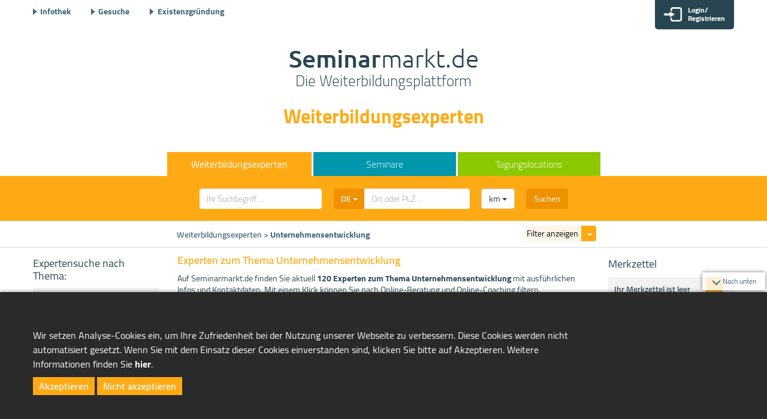

--- FILE ---
content_type: text/html;charset=windows-1252
request_url: https://www.seminarmarkt.de/Experten/Unternehmensentwicklung,s7919
body_size: 23284
content:

        
    





                                
                                        







			 
            
    
            
    
        
	
        
		
	

	










    <!DOCTYPE html>

<html class="no-js" lang="de">
<head>
<title>Experten zum Thema Unternehmensentwicklung auf Seminarmarkt.de</title>

<meta name="viewport" content="width=device-width, initial-scale=1.0">
<meta http-equiv="Content-Type" content="text/html; charset=windows-1252" >
<meta name="copyright" content="managerSeminare Verlags GmbH, Bonn, Germany" >
<meta name="google-site-verification" content="DFIpPaL3Nr61tkD7UEXgDn6UyDe59Z1EJ8uJ8E76KYU" />
<meta name="seobility" content="f85f29e0182e301eb37a1529f447c86a">


    
    <meta property="og:image" content="https://www.seminarmarkt.de/common/images/Seminarmarkt-Logo.png">
<link rel="canonical" href="https://www.seminarmarkt.de/Experten/Unternehmensentwicklung,s7919" />


<link rel="next" href="https://www.seminarmarkt.de/Experten/Unternehmensentwicklung,s7919?PAGE=2">    <link rel="apple-touch-icon" type="image/png" href="/common/images/apple-touch-icon.png">
    <link rel="shortcut icon" type="image/png" href="/common/images/apple-touch-icon.png">
    <link rel="icon" type="image/png" href="/common/images/FaviconSM.png">
    <meta name="description" content="Auf Seminarmarkt.de finden Sie aktuell 120 Experten zum Thema Unternehmensentwicklung mit ausführlicher Vita und Kontaktdaten." >
    <meta property="og:title" content="Experten zum Thema Unternehmensentwicklung auf Seminarmarkt.de">
    <meta property="og:description" content="Auf Seminarmarkt.de finden Sie aktuell 120 Experten zum Thema Unternehmensentwicklung mit ausführlicher Vita und Kontaktdaten.">
    <meta property="og:url" content="https://www.seminarmarkt.de/Experten/Unternehmensentwicklung,s7919">

	<meta name="robots" content="index,follow">




    <link rel="stylesheet" href="/common/css/bootstrap/trainer.css">
    <link rel="stylesheet" href="/scrcommon/css/nouislider.min.css">
    <link rel="stylesheet" href="/common/css/verlag/trainer.css?v=160611551">
    <link href="/common/cairo/cairo.css" rel="stylesheet">




<script>
/*! loadCSS. [c]2017 Filament Group, Inc. MIT License */
(function(w){
	"use strict";
	/* exported loadCSS */
	var loadCSS = function( href, before, media ){
		// Arguments explained:
		// `href` [REQUIRED] is the URL for your CSS file.
		// `before` [OPTIONAL] is the element the script should use as a reference for injecting our stylesheet <link> before
		// By default, loadCSS attempts to inject the link after the last stylesheet or script in the DOM. However, you might desire a more specific location in your document.
		// `media` [OPTIONAL] is the media type or query of the stylesheet. By default it will be 'all'
		var doc = w.document;
		var ss = doc.createElement( "link" );
		var ref;
		if( before ){
			ref = before;
		}
		else {
			var refs = ( doc.body || doc.getElementsByTagName( "head" )[ 0 ] ).childNodes;
			ref = refs[ refs.length - 1];
		}

		var sheets = doc.styleSheets;
		ss.rel = "stylesheet";
		ss.href = href;
		// temporarily set media to something inapplicable to ensure it'll fetch without blocking render
		ss.media = "only x";

		// wait until body is defined before injecting link. This ensures a non-blocking load in IE11.
		function ready( cb ){
			if( doc.body ){
				return cb();
			}
			setTimeout(function(){
				ready( cb );
			});
		}
		// Inject link
			// Note: the ternary preserves the existing behavior of "before" argument, but we could choose to change the argument to "after" in a later release and standardize on ref.nextSibling for all refs
			// Note: `insertBefore` is used instead of `appendChild`, for safety re: http://www.paulirish.com/2011/surefire-dom-element-insertion/
		ready( function(){
			ref.parentNode.insertBefore( ss, ( before ? ref : ref.nextSibling ) );
		});
		// A method (exposed on return object for external use) that mimics onload by polling document.styleSheets until it includes the new sheet.
		var onloadcssdefined = function( cb ){
			var resolvedHref = ss.href;
			var i = sheets.length;
			while( i-- ){
				if( sheets[ i ].href === resolvedHref ){
					return cb();
				}
			}
			setTimeout(function() {
				onloadcssdefined( cb );
			});
		};

		function loadCB(){
			if( ss.addEventListener ){
				ss.removeEventListener( "load", loadCB );
			}
			ss.media = media || "all";
		}

		// once loaded, set link's media back to `all` so that the stylesheet applies once it loads
		if( ss.addEventListener ){
			ss.addEventListener( "load", loadCB);
		}
		ss.onloadcssdefined = onloadcssdefined;
		onloadcssdefined( loadCB );
		return ss;
	};
	// commonjs
	if( typeof exports !== "undefined" ){
		exports.loadCSS = loadCSS;
	}
	else {
		w.loadCSS = loadCSS;
	}
}( typeof global !== "undefined" ? global : this ));
</script>



    <script  src="/common/scripts/jquery-3.1.1.min.js"></script>
    <script  src="/common/scripts/jquery-ui.min.js" async></script>

    <script >
        var  strDomain = 'www.seminarmarkt.de';
    </script>
    <script src="/scrcommon/js/nouislider.min.js"></script>

    <script src="/common/scripts/bootstrap.min.js" async></script>
    <script src="/common/scripts/filter.js?v=2"></script>
    <script src="/common/scripts/searchrequest.js?v=160611540"></script>

    <script src="/common/scripts/main.js" async></script>
    <script src="/common/scripts/notepad.js" async></script>
    <script src="/common/scripts/bootstrap-select.min.js" async></script>
    <script src="/common/scripts/senddoc.js" async></script>

    <script src="/scrcommon/js/shariff.min.js" async></script>

</head>
<body class="trainer">

<div style="display:none">



<img src="/images/wstat.gif?si=60&amp;re=40&amp;ru=500&amp;u=wbp_landingpage.html&amp;ti=wbp_landingpage.html&amp;ra=0973007001768439517&amp;rf=&amp;d=leer" width="1" height="1" alt="Experten">


</div>




    <!-- Header und Navigation /-->

<header>
    
        <style>
            @media screen and (max-width: 992px) {
                #zukunft {
                    display: none;
                }
            }
        </style>
    

    <div id="top_menu_bar">
    <ul>
                        <li class="infothek"><a href="/Infothek">Infothek</a></li>
                        <li class="gesuche"><a href="/Gesuche">Gesuche</a></li>
                        <li class="existenzgruenderportal"><a href="/Existenzgruendung">Existenzgr&uuml;ndung</a></li>
            </ul>
</div>

    <div id="loginwrapper" style="display:flex; flex-direction: column;">

        <div id="loginboxbutton" style="display:none" data-container="body" data-placement="bottom">
            <img class="icon-login" src="/common/icons/Login.svg">
            <span class="title" id="loginTitle">Login/</br>Registrieren</span>
            <span class="title" id="myAccountTitle">Mein Konto</span>
            <i class="icon-user"></i>
        </div>

        <div id="msgandnotepad_around" class="row">
            <!-- Merkzettel and msg /-->
            <div id="merkzettelbutton" data-container="body" data-placement="bottom" class="col-md-1 col-xs-1">
                <i class="icon-notepadicon"></i>
                <span id="notepadamount" class="merkzettelinfo"></span>
            </div>
            <div id="messagebutton" data-container="body" data-placement="bottom" class="col-md-1 col-xs-1">
                <i class="icon-brieficonSM"></i>
                <span id="messageamount" class="messageinfo"></span>
            </div>
        </div>

        
        
        
        
        
        
        
        
        
        

        
        
        
        
        

    </div>
    <div id="afterlogin">
    </div>
    


<style type="text/css">
.headerpopover .popover-content.mz {
  display: block;
  width: 186px;
  border-radius: 0px;
  font-size:12px;
  text-align:left;
  padding: 1px 1px;
    z-index: 99999;
}

#merklistTop li h1.merkzettelhead {
	width:155px;
}

.popover-content{
    color: #000000 !important;/*black color*/
    font-size:12px;
}

.headerpopover h1.merkzettelhead:after {
    content: '';
    position: absolute;
    right: 0;
    width: 0;
    height: 0;
    margin-top: .2em;
    background: transparent;
}

.merkzettel.box {
        /*background:white;*/
	margin-top:0px;
	padding:10px;
    color: white;
}

.merkzettel_heading.box {
    color: white;
        font-size:14px;
}


.merkzettel_link.box {
    color: white;
	font-size:12px;
}
.headerpopover .merkzettel ul li {
    background-color: #f2f2f2;
    border-bottom: 4px solid #274652;
}

.headerpopover .merkzettel ul li:hover {
    background-color: #dddddd;
    transition: 0.3s all;
}

.headerpopover .merkzettel ul i {
    right: 15px;
}
</style>

<div id="merkzettelbox" style="display:none;" >
<div class="merkzettel box">
    <p class="merkzettel_heading box" style="margin-top:0px;    margin-bottom: 3px;">Merkzettel</p>
    <ul id="merklistTop" style="background-color:#f2f2f2; overflow: hidden"></ul>
    <a class="merkzettel_link box" href="/merkzettel.html" >zum Merkzettel</a>
    <div id="merkzettel_loaderTop"></div>
</div>
</div>


        <div id="logo"><a href="/">
        <span class="bold">Seminar</span>markt.de <br>
        <span class="sub" style="font-family: Cairo !important">Die Weiterbildungsplattform</span>
    </a>
</div>
            <div class="section_title trainer">Weiterbildungsexperten</div>
    

    
    <nav>
        <ul class="mainnavi simple">
            <li class="navtrainer main" data-id="navexp"><a href="/Experten"><span>Weiterbildungsexperten</span></a></li>
            <li class="navseminare main" data-id="navsem"><a href="/Seminare">Seminare</a></li>
            <li class="navtagen main" data-id="navloc"><a href="/Tagungslocations">Tagungslocations</a></li>
        </ul>
        <ul class="mainnavi extended" style="position:relative;z-index:9999;display:none;" id="men">
    <li class="navtrainer extended" data-id="navexp-ext">
        <div class="menextended">
            <p class="navtrainer_heading">Rubriken Experten</p>
            <div class="columns">
                <ul>
                                            <li>
                            <a class="" data-type="trainer" data-id="1" href="/Experten/Coachs,r1" title="Coachs">
                                <span class="icon">&#9613;</span> Coachs</a>
                        </li>
                                            <li>
                            <a class="" data-type="trainer" data-id="43" href="/Experten/Change-Manager,r43" title="Change Manager">
                                <span class="icon">&#9613;</span> Change Manager</a>
                        </li>
                                            <li>
                            <a class="" data-type="trainer" data-id="37" href="/Experten/Coach-Ausbilder,r37" title="Coach-Ausbilder">
                                <span class="icon">&#9613;</span> Coach-Ausbilder</a>
                        </li>
                                            <li>
                            <a class="" data-type="trainer" data-id="51" href="/Experten/Dolmetscher_UEbersetzer,r51" title="Dolmetscher/Übersetzer">
                                <span class="icon">&#9613;</span> Dolmetscher/Übersetzer</a>
                        </li>
                                            <li>
                            <a class="" data-type="trainer" data-id="34" href="/Experten/Dozenten,r34" title="Dozenten">
                                <span class="icon">&#9613;</span> Dozenten</a>
                        </li>
                                            <li>
                            <a class="" data-type="trainer" data-id="50" href="/Experten/Ernaehrungsberater,r50" title="Ernährungsberater">
                                <span class="icon">&#9613;</span> Ernährungsberater</a>
                        </li>
                                            <li>
                            <a class="" data-type="trainer" data-id="46" href="/Experten/Fachberater,r46" title="Fachberater">
                                <span class="icon">&#9613;</span> Fachberater</a>
                        </li>
                                            <li>
                            <a class="" data-type="trainer" data-id="49" href="/Experten/Gesundheitsberater,r49" title="Gesundheitsberater">
                                <span class="icon">&#9613;</span> Gesundheitsberater</a>
                        </li>
                                            <li>
                            <a class="" data-type="trainer" data-id="41" href="/Experten/HR-Manager,r41" title="HR-Manager">
                                <span class="icon">&#9613;</span> HR-Manager</a>
                        </li>
                                            <li>
                            <a class="" data-type="trainer" data-id="47" href="/Experten/Interim-_Projektmanager,r47" title="Interim-/Projektmanager">
                                <span class="icon">&#9613;</span> Interim-/Projektmanager</a>
                        </li>
                                            <li>
                            <a class="" data-type="trainer" data-id="39" href="/Experten/Learning-Designer,r39" title="Learning-Designer">
                                <span class="icon">&#9613;</span> Learning-Designer</a>
                        </li>
                                            <li>
                            <a class="" data-type="trainer" data-id="38" href="/Experten/Lehrsupervisoren,r38" title="Lehrsupervisoren">
                                <span class="icon">&#9613;</span> Lehrsupervisoren</a>
                        </li>
                                            <li>
                            <a class="" data-type="trainer" data-id="36" href="/Experten/Lehrtrainer,r36" title="Lehrtrainer">
                                <span class="icon">&#9613;</span> Lehrtrainer</a>
                        </li>
                                            <li>
                            <a class="" data-type="trainer" data-id="32" href="/Experten/Mediatoren,r32" title="Mediatoren">
                                <span class="icon">&#9613;</span> Mediatoren</a>
                        </li>
                                            <li>
                            <a class="" data-type="trainer" data-id="30" href="/Experten/Moderatoren,r30" title="Moderatoren">
                                <span class="icon">&#9613;</span> Moderatoren</a>
                        </li>
                                            <li>
                            <a class="" data-type="trainer" data-id="28" href="/Experten/Organisationsberater,r28" title="Organisationsberater">
                                <span class="icon">&#9613;</span> Organisationsberater</a>
                        </li>
                                            <li>
                            <a class="" data-type="trainer" data-id="42" href="/Experten/Organisationsentwickler,r42" title="Organisationsentwickler">
                                <span class="icon">&#9613;</span> Organisationsentwickler</a>
                        </li>
                                            <li>
                            <a class="" data-type="trainer" data-id="44" href="/Experten/Personalberater,r44" title="Personalberater">
                                <span class="icon">&#9613;</span> Personalberater</a>
                        </li>
                                            <li>
                            <a class="" data-type="trainer" data-id="40" href="/Experten/Personalentwickler,r40" title="Personalentwickler">
                                <span class="icon">&#9613;</span> Personalentwickler</a>
                        </li>
                                            <li>
                            <a class="" data-type="trainer" data-id="29" href="/Experten/Prozessberater_-begleiter,r29" title="Prozessberater/-begleiter">
                                <span class="icon">&#9613;</span> Prozessberater/-begleiter</a>
                        </li>
                                            <li>
                            <a class="" data-type="trainer" data-id="27" href="/Experten/Speaker,r27" title="Speaker">
                                <span class="icon">&#9613;</span> Speaker</a>
                        </li>
                                            <li>
                            <a class="" data-type="trainer" data-id="31" href="/Experten/Supervisoren,r31" title="Supervisoren">
                                <span class="icon">&#9613;</span> Supervisoren</a>
                        </li>
                                            <li>
                            <a class="" data-type="trainer" data-id="35" href="/Experten/Tele-Tutoren,r35" title="Tele-Tutoren">
                                <span class="icon">&#9613;</span> Tele-Tutoren</a>
                        </li>
                                            <li>
                            <a class="" data-type="trainer" data-id="2" href="/Experten/Trainer,r2" title="Trainer">
                                <span class="icon">&#9613;</span> Trainer</a>
                        </li>
                                            <li>
                            <a class="" data-type="trainer" data-id="48" href="/Experten/Trainervermittler,r48" title="Trainervermittler">
                                <span class="icon">&#9613;</span> Trainervermittler</a>
                        </li>
                                            <li>
                            <a class="" data-type="trainer" data-id="45" href="/Experten/Unternehmensberater,r45" title="Unternehmensberater">
                                <span class="icon">&#9613;</span> Unternehmensberater</a>
                        </li>
                                            <li>
                            <a class="" data-type="trainer" data-id="33" href="/Experten/Wirtschaftspsychologen,r33" title="Wirtschaftspsychologen">
                                <span class="icon">&#9613;</span> Wirtschaftspsychologen</a>
                        </li>
                    
                </ul>
            </div>
            <a href="/Experten/alle_Themen?char=A" title="alle Experten nach Themen" class="gen_link"><span
                        class="icon">&#9613;</span> Experten nach Themen</a>
            <br>
            <a href="/Experten/alle_Orte" title="alle Experten nach Orten" class="gen_link"><span class="icon">&#9613;</span>
                Experten nach Orten</a>
            <br>
            <a href="/Experten/alle_Experten?char=A" title="alle Experten" class="gen_link"><span
                        class="icon">&#9613;</span> alle Experten</a>
            <br>
        </div>
    </li>
    <li class="navseminare extended" data-id="navsem-ext">
        <div class="menextended">
            <p class="navseminare_heading">Rubriken Seminare</p>
            <div class="columns">
                <ul>
                                            <li>
                            <a class="openNavModal" data-type="seminare" data-id="01" href="/Seminare/Arbeitssicherheit,r1"
                               title="Seminare aus der Rubrik Arbeitssicherheit">
                                <span class="icon">&#9613;</span> Arbeitssicherheit</a>
                        </li>
                                            <li>
                            <a class="openNavModal" data-type="seminare" data-id="02" href="/Seminare/Ausbildung,r2"
                               title="Seminare aus der Rubrik Ausbildung">
                                <span class="icon">&#9613;</span> Ausbildung</a>
                        </li>
                                            <li>
                            <a class="openNavModal" data-type="seminare" data-id="03" href="/Seminare/Branchenwissen,r3"
                               title="Seminare aus der Rubrik Branchenwissen">
                                <span class="icon">&#9613;</span> Branchenwissen</a>
                        </li>
                                            <li>
                            <a class="openNavModal" data-type="seminare" data-id="04" href="/Seminare/Einkauf-und-Logistik,r4"
                               title="Seminare aus der Rubrik Einkauf & Logistik">
                                <span class="icon">&#9613;</span> Einkauf & Logistik</a>
                        </li>
                                            <li>
                            <a class="openNavModal" data-type="seminare" data-id="05" href="/Seminare/Finanzen-und-Steuern,r5"
                               title="Seminare aus der Rubrik Finanzen & Steuern">
                                <span class="icon">&#9613;</span> Finanzen & Steuern</a>
                        </li>
                                            <li>
                            <a class="openNavModal" data-type="seminare" data-id="06" href="/Seminare/Gesundheitsmanagement,r6"
                               title="Seminare aus der Rubrik Gesundheitsmanagement">
                                <span class="icon">&#9613;</span> Gesundheitsmanagement</a>
                        </li>
                                            <li>
                            <a class="openNavModal" data-type="seminare" data-id="07" href="/Seminare/Immobilien,r7"
                               title="Seminare aus der Rubrik Immobilien">
                                <span class="icon">&#9613;</span> Immobilien</a>
                        </li>
                                            <li>
                            <a class="openNavModal" data-type="seminare" data-id="08" href="/Seminare/IT-und-Programmierung,r8"
                               title="Seminare aus der Rubrik IT & Programmierung">
                                <span class="icon">&#9613;</span> IT & Programmierung</a>
                        </li>
                                            <li>
                            <a class="openNavModal" data-type="seminare" data-id="09" href="/Seminare/Kommunikation,r9"
                               title="Seminare aus der Rubrik Kommunikation">
                                <span class="icon">&#9613;</span> Kommunikation</a>
                        </li>
                                            <li>
                            <a class="openNavModal" data-type="seminare" data-id="10" href="/Seminare/Marketing,r10"
                               title="Seminare aus der Rubrik Marketing">
                                <span class="icon">&#9613;</span> Marketing</a>
                        </li>
                                            <li>
                            <a class="openNavModal" data-type="seminare" data-id="11" href="/Seminare/Medien,r11"
                               title="Seminare aus der Rubrik Medien">
                                <span class="icon">&#9613;</span> Medien</a>
                        </li>
                                            <li>
                            <a class="openNavModal" data-type="seminare" data-id="12" href="/Seminare/Mitarbeiterfuehrung,r12"
                               title="Seminare aus der Rubrik Mitarbeiterführung">
                                <span class="icon">&#9613;</span> Mitarbeiterführung</a>
                        </li>
                                            <li>
                            <a class="openNavModal" data-type="seminare" data-id="13" href="/Seminare/Office-Management,r13"
                               title="Seminare aus der Rubrik Office-Management">
                                <span class="icon">&#9613;</span> Office-Management</a>
                        </li>
                                            <li>
                            <a class="openNavModal" data-type="seminare" data-id="14" href="/Seminare/Personalwesen,r14"
                               title="Seminare aus der Rubrik Personalwesen">
                                <span class="icon">&#9613;</span> Personalwesen</a>
                        </li>
                                            <li>
                            <a class="openNavModal" data-type="seminare" data-id="15" href="/Seminare/Persoenliche-und-soziale-Kompetenzen,r15"
                               title="Seminare aus der Rubrik Persönliche & soziale Kompetenzen">
                                <span class="icon">&#9613;</span> Persönliche & soziale Kompetenzen</a>
                        </li>
                                            <li>
                            <a class="openNavModal" data-type="seminare" data-id="16" href="/Seminare/Projektmanagement,r16"
                               title="Seminare aus der Rubrik Projektmanagement">
                                <span class="icon">&#9613;</span> Projektmanagement</a>
                        </li>
                                            <li>
                            <a class="openNavModal" data-type="seminare" data-id="17" href="/Seminare/Qualitaet-und-Service,r17"
                               title="Seminare aus der Rubrik Qualität & Service">
                                <span class="icon">&#9613;</span> Qualität & Service</a>
                        </li>
                                            <li>
                            <a class="openNavModal" data-type="seminare" data-id="18" href="/Seminare/Recht,r18"
                               title="Seminare aus der Rubrik Recht">
                                <span class="icon">&#9613;</span> Recht</a>
                        </li>
                                            <li>
                            <a class="openNavModal" data-type="seminare" data-id="19" href="/Seminare/Software,r19"
                               title="Seminare aus der Rubrik Software">
                                <span class="icon">&#9613;</span> Software</a>
                        </li>
                                            <li>
                            <a class="openNavModal" data-type="seminare" data-id="20" href="/Seminare/Sprachen-und-Interkulturelles,r20"
                               title="Seminare aus der Rubrik Sprachen & Interkulturelles">
                                <span class="icon">&#9613;</span> Sprachen & Interkulturelles</a>
                        </li>
                                            <li>
                            <a class="openNavModal" data-type="seminare" data-id="21" href="/Seminare/Studium,r21"
                               title="Seminare aus der Rubrik Studium">
                                <span class="icon">&#9613;</span> Studium</a>
                        </li>
                                            <li>
                            <a class="openNavModal" data-type="seminare" data-id="22" href="/Seminare/Train-the-Trainer,r22"
                               title="Seminare aus der Rubrik Train-the-Trainer">
                                <span class="icon">&#9613;</span> Train-the-Trainer</a>
                        </li>
                                            <li>
                            <a class="openNavModal" data-type="seminare" data-id="23" href="/Seminare/Umweltmanagement,r23"
                               title="Seminare aus der Rubrik Umweltmanagement">
                                <span class="icon">&#9613;</span> Umweltmanagement</a>
                        </li>
                                            <li>
                            <a class="openNavModal" data-type="seminare" data-id="24" href="/Seminare/Unternehmensfuehrung,r24"
                               title="Seminare aus der Rubrik Unternehmensführung">
                                <span class="icon">&#9613;</span> Unternehmensführung</a>
                        </li>
                                            <li>
                            <a class="openNavModal" data-type="seminare" data-id="25" href="/Seminare/Vertrieb-und-Verkauf,r25"
                               title="Seminare aus der Rubrik Vertrieb & Verkauf">
                                <span class="icon">&#9613;</span> Vertrieb & Verkauf</a>
                        </li>
                    
                </ul>
            </div>
            <a href="/Seminare/alle_Themen?char=A" title="alle Seminarthemen auf einen Blick" class="gen_link"><span
                        class="icon">&#9613;</span> Seminare nach Themen</a>
            <br>
            <a href="/Seminaranbieter/alle_Themen?char=A" title="Seminaranbieter nach Themen" class="gen_link"><span
                        class="icon">&#9613;</span> Seminaranbieter nach Themen</a>
            <br>
            <a href="/Seminare/alle_Orte" title="alle Veranstaltungsorte auf einen Blick" class="gen_link"><span
                        class="icon">&#9613;</span> Seminare nach Orten</a>
            <br>
            <a href="/Seminaranbieter/alle_Seminaranbieter?char=A" title="alle Seminaranbieter" class="gen_link"><span
                        class="icon">&#9613;</span> alle Seminaranbieter</a>
            <br>
        </div>
    </li>
    <li class="navtagen extended" data-id="navloc-ext">
        <div class="menextended">
            <p class="navtagen_heading">Rubriken Tagungslocations</p>
            <div class="columns">
                <ul>
                                            <li>
                            <a class="" data-type="tagen" data-id="1502" href="/Tagungslocations/Tagungshotels,r1502"
                               title="Tagungshotels">
                                <span class="icon">&#9613;</span> Tagungshotels</a>
                        </li>
                                            <li>
                            <a class="" data-type="tagen" data-id="1503" href="/Tagungslocations/Eventlocations,r1503"
                               title="Eventlocations">
                                <span class="icon">&#9613;</span> Eventlocations</a>
                        </li>
                                            <li>
                            <a class="" data-type="tagen" data-id="1504" href="/Tagungslocations/Hallen-und-Kongresszentren,r1504"
                               title="Hallen und Kongresszentren">
                                <span class="icon">&#9613;</span> Hallen und Kongresszentren</a>
                        </li>
                                            <li>
                            <a class="" data-type="tagen" data-id="1505" href="/Tagungslocations/Eventagenturen,r1505"
                               title="Eventagenturen">
                                <span class="icon">&#9613;</span> Eventagenturen</a>
                        </li>
                                            <li>
                            <a class="" data-type="tagen" data-id="1506" href="/Tagungslocations/Destinationen,r1506"
                               title="Destinationen">
                                <span class="icon">&#9613;</span> Destinationen</a>
                        </li>
                                            <li>
                            <a class="" data-type="tagen" data-id="1507" href="/Tagungslocations/Seminarraeume,r1507"
                               title="Seminarräume">
                                <span class="icon">&#9613;</span> Seminarräume</a>
                        </li>
                                            <li>
                            <a class="" data-type="tagen" data-id="1508" href="/Tagungslocations/Eventhallen,r1508"
                               title="Eventhallen">
                                <span class="icon">&#9613;</span> Eventhallen</a>
                        </li>
                                            <li>
                            <a class="" data-type="tagen" data-id="1509" href="/Tagungslocations/Messehallen,r1509"
                               title="Messehallen">
                                <span class="icon">&#9613;</span> Messehallen</a>
                        </li>
                                            <li>
                            <a class="" data-type="tagen" data-id="1510" href="/Tagungslocations/Konzerthallen,r1510"
                               title="Konzerthallen">
                                <span class="icon">&#9613;</span> Konzerthallen</a>
                        </li>
                                            <li>
                            <a class="" data-type="tagen" data-id="1511" href="/Tagungslocations/Kongresszentren,r1511"
                               title="Kongresszentren">
                                <span class="icon">&#9613;</span> Kongresszentren</a>
                        </li>
                                            <li>
                            <a class="" data-type="tagen" data-id="1512" href="/Tagungslocations/Restaurants,r1512"
                               title="Restaurants">
                                <span class="icon">&#9613;</span> Restaurants</a>
                        </li>
                                            <li>
                            <a class="" data-type="tagen" data-id="1513" href="/Tagungslocations/Kochstudios,r1513"
                               title="Kochstudios">
                                <span class="icon">&#9613;</span> Kochstudios</a>
                        </li>
                                            <li>
                            <a class="" data-type="tagen" data-id="1514" href="/Tagungslocations/Eventschiffe,r1514"
                               title="Eventschiffe">
                                <span class="icon">&#9613;</span> Eventschiffe</a>
                        </li>
                                            <li>
                            <a class="" data-type="tagen" data-id="1515" href="/Tagungslocations/Mobile-Locations,r1515"
                               title="Mobile Locations">
                                <span class="icon">&#9613;</span> Mobile Locations</a>
                        </li>
                                            <li>
                            <a class="" data-type="tagen" data-id="1516" href="/Tagungslocations/Outdoor,r1516"
                               title="Outdoor">
                                <span class="icon">&#9613;</span> Outdoor</a>
                        </li>
                                            <li>
                            <a class="" data-type="tagen" data-id="1517" href="/Tagungslocations/Open-Air-Locations,r1517"
                               title="Open-Air Locations">
                                <span class="icon">&#9613;</span> Open-Air Locations</a>
                        </li>
                                            <li>
                            <a class="" data-type="tagen" data-id="1518" href="/Tagungslocations/Burgen-und-Schloesser,r1518"
                               title="Burgen & Schlösser">
                                <span class="icon">&#9613;</span> Burgen & Schlösser</a>
                        </li>
                                            <li>
                            <a class="" data-type="tagen" data-id="1519" href="/Tagungslocations/Kirchen-und-Kloester,r1519"
                               title="Kirchen & Klöster">
                                <span class="icon">&#9613;</span> Kirchen & Klöster</a>
                        </li>
                                            <li>
                            <a class="" data-type="tagen" data-id="1520" href="/Tagungslocations/Sonstige-Locations,r1520"
                               title="Sonstige Locations">
                                <span class="icon">&#9613;</span> Sonstige Locations</a>
                        </li>
                                            <li>
                            <a class="" data-type="tagen" data-id="1521" href="/Tagungslocations/Veranstaltungsraeume,r1521"
                               title="Veranstaltungsräume">
                                <span class="icon">&#9613;</span> Veranstaltungsräume</a>
                        </li>
                                            <li>
                            <a class="" data-type="tagen" data-id="1522" href="/Tagungslocations/Besprechungsraeume,r1522"
                               title="Besprechungsräume">
                                <span class="icon">&#9613;</span> Besprechungsräume</a>
                        </li>
                                            <li>
                            <a class="" data-type="tagen" data-id="1523" href="/Tagungslocations/Coworking-Spaces,r1523"
                               title="Coworking Spaces">
                                <span class="icon">&#9613;</span> Coworking Spaces</a>
                        </li>
                                            <li>
                            <a class="" data-type="tagen" data-id="1524" href="/Tagungslocations/Bueroraeume,r1524"
                               title="Büroräume">
                                <span class="icon">&#9613;</span> Büroräume</a>
                        </li>
                    
                </ul>
            </div>
            <a href="/Tagungslocations/alle_Orte" title="alle Tagungslocations nach Orten" class="gen_link"><span
                        class="icon">&#9613;</span> Locations nach Orten</a>
            <br>
            <a href="/Tagungslocations/alle_Tagungslocations?char=A" title="alle Tagungslocations"
               class="gen_link"><span class="icon">&#9613;</span> alle Locations</a>
            <br>
        </div>
    </li>
</ul>

<div id="nav-modal" style="display: none">
    <img id="close" src="/common/images/close.svg" alt="Close">
    <div id="nav-modal-content" class="container-fluid"></div>
</div>


    <script>

        var myVar;

        function hideMenuFunction() {
            myVar = setTimeout(function(){ $( "#men" ).hide(); }, 350);
        }

        function StophideMenuFunction() {
            clearTimeout(myVar);
        }

        function openMenue(ref) {
            StophideMenuFunction();
            $("li.extended").hide();
            $('li[data-id="' + $(ref).data('id') + '-ext"]').show();
            $("#men").show();
        }

        function closeMenue(ref) {
            hideMenuFunction();
        }

        var closeMenueHandler = function() {

            closeMenue(this);
        };

        $(document).ready(function () {

            $('li.main').mouseenter(function () {
                openMenue(this);
            });

            $('.menextended').mouseenter(function () {

                StophideMenuFunction();
            });

            $("#men").mouseleave(closeMenueHandler);

            // $("nav").mouseleave(closeMenueHandler);


//        $('li.main').on("touchstart", function (e) {
//                "use strict";
//                openMenue(this);
//                return false; 
//        });

            var NavModal = $('#nav-modal');

            $('.openNavModal').click(function (event) {

                var that = $(this);

                event.preventDefault();

                $.ajax({
                    url: '/common/scripts/ajax/nav_menu.php',
                    type: 'POST',
                    data: {
                        handler: 'showMenu',
                        type: that.attr('data-type'),
                        id: that.attr('data-id'),
                    },
                    success: function (response) {

                        NavModal.find('#nav-modal-content').html(response);

                        NavModal.show();

                        $('body, html').addClass('no_scroll');

                        $("#men").unbind("mouseleave");
                    }
                });
            });

            $('#nav-modal #close').click(function () {

                $("#men").mouseleave(closeMenueHandler);

                $('body, html').removeClass('no_scroll');

                $('#nav-modal').hide();
            });
        });
    </script>


    </nav>
</header>


    
<!-- Suchmaske /-->
<div class="schlagwortsuche" data-portal="trainer">
    <div class="form-group  suchbegriff">
        <div class="input-group-btn verlagselectnice">
                        <input type="hidden" id="portal" value="">
        </div>
        <input type="text" class="form-control" id="volltext" name="volltext" aria-label="..." placeholder="Ihr Suchbegriff ..." value="">
    </div>
    <div class="form-group input-group ortssuche">
         <div class="input-group-btn verlagselectnice">
             <button type="button" class="btn btn-default dropdown-toggle" data-toggle="dropdown" aria-haspopup="true" aria-expanded="false"><span class="title" data-default="DE">DE</span> <span class="caret"></span></button>
             <ul class="dropdown-menu selectCountries" id="work_countries">
                 <li data-id="1" data-name="DE">Deutschland</li>
                 <li data-id="129" data-name="AT">&Ouml;sterreich</li>
                 <li data-id="154" data-name="CH">Schweiz</li>
                 <li data-id="" data-name="Alle">Alle L&auml;nder</li>
                                                               <li data-id="21" data-name="BE">Belgien</li>
                                                                                   <li data-id="34" data-name="CN">China</li>
                                                                                                                        <li data-id="48" data-name="FR">Frankreich</li>
                                                                                   <li data-id="55" data-name="GB">Großbritannien</li>
                                                                                   <li data-id="70" data-name="IT">Italien</li>
                                                                                   <li data-id="96" data-name="LI">Liechtenstein</li>
                                                                                                                                                             <li data-id="165" data-name="ES">Spanien</li>
                                                                                   <li data-id="194" data-name="US">USA</li>
                                     
             </ul>
	             <input type="hidden" id="country" value="">
         </div>
         <input type="text" id="ortseingabe" name="q" class="form-control" aria-label="..." placeholder="Ort oder PLZ ..." value="">
         <input type="hidden" id="uselocid" value="" >
    </div>
    <div class="form-group input-group umkreis" >
        <div>
            <div class="input-group-btn verlagselectnice">
                <button type="button" class="btn btn-default dropdown-toggle form-group btn" data-toggle="dropdown" aria-haspopup="true" aria-expanded="false">
                    <span class="title"> km</span>
                    <span class="caret"></span>
                </button>
                <ul class="dropdown-menu">
                    <li data-id="5" data-name="5 km">5 km</li>
                    <li data-id="10" data-name="10 km">10 km</li>
                    <li data-id="25" data-name="25 km">25 km</li>
                    <li data-id="50" data-name="50 km">50 km</li>
                    <li data-id="100" data-name="100 km">100 km</li>
                    <li data-id="150" data-name="150 km">150 km</li>
                    <li data-id="200" data-name="200 km">200 km</li>
                    <li data-id="300" data-name="300 km">300 km</li>
                </ul>
                <input type="hidden" id="umkreiseingabe" value="">
            </div>
        </div>
    </div>
    <button id="searchbutton" type="button" class="form-group btn"  aria-haspopup="true" aria-expanded="false"  onClick="listFromCommon('','',1);this.blur();return false;"><span class="title">Suchen</span></button>
</div>

    <script>
        searchCtrl.changePage = true;
        searchCtrl.listTarget = '/Experten/Unternehmensentwicklung,s7919';
        searchCtrl.showReleSort = true;
        searchCtrl.contentSearchTarget = "/Experten";
        searchCtrl.infotext = "<a href='/Experten'>Weiterbildungsexperten</a> &gt; <strong>Unternehmensentwicklung</strong>";
        searchCtrl.infotextSingular = "<a href='/Experten'>Weiterbildungsexperten</a> &gt; <strong>Unternehmensentwicklung</strong>";
        searchCtrl.domain_bf = 16;
    </script>

    <!-- Infozeile /-->



<aside class="infozeile small">
    <div class="infolinemitteSmall">
		<span id="breadcrump1"><a href='/Experten'>Weiterbildungsexperten</a> &gt; <strong>Unternehmensentwicklung</strong></span>
    </div>
    <div class="infolineleft w50-sm">
        <a href="javascript:void(0)" class="btn-suchfilter">
            <span class="oeffnen">&#9664; weitere Angebote</span>
            <span class="schliessen">schlie&szlig;en &#9654;</span>
        </a>
    </div>
    <div class="infolineright w50-sm">
        <a href="javascript:void(0)" class="btn-merkliste-test">
            <span class="oeffnen">Merkzettel &#9654;</span>
            <span class="schliessen">&#9664; schlie&szlig;en</span>
        </a>
    </div>
</aside>
<aside class="infozeile big"  style="overflow:visible;">
    <div class="infolineleft">
        <a href="javascript:void(0)" class="btn-suchfilter">
            <span class="oeffnen">&#9664; weitere Angebote</span>
            <span class="schliessen">schlie&szlig;en &#9654;</span>
        </a>
    </div>
    <div  class="infolinemitte">

        <div class="filterBtn" data-show-text="Filter anzeigen" data-hide-text="Filter ausblenden">
            <span>Filter anzeigen</span>
            <div><span class="caret-ctr"><span class="caret"></span></span> <span class="sr-only">Filter ein-/ausblenden</span> </div>
        </div>
        <div id="infoanzHits">
                                <span id="breadcrump" >Experten zum Thema Unternehmensentwicklung</span>
                        </div>
    </div>
    <div class="infolineright">
        <a href="javascript:void(0)" class="btn-merkliste-test">
            <span class="oeffnen">Merkzettel &#9654;</span>
            <span class="schliessen">&#9664; schlie&szlig;en</span>
        </a>
    </div>
</aside>

<div class="filter_outer_ctr">
    <div class="filter_left"></div>
    <div class="filter_mitte">
        <div class="filter_ctr" style="display: none"></div>
        <div class="clearfix"></div>
    </div>
    <div class="filter_right"></div>
</div>

    <div class="wrapper">

        <aside class="details_left teaser leftcanvas">
        
	<p class="heading">Expertensuche nach Thema:</p>
			<ul>
													<li><a  href="/Experten/Arbeitssicherheit,g21" title="Experten zum Thema Arbeitssicherheit" class="">Arbeitssicherheit (9)</a></li>
																															<li><a  href="/Experten/Branchenwissen,g22" title="Experten zum Thema Branchenwissen" class="">Branchenwissen (19)</a></li>
																															<li><a  href="/Experten/Finanzen-und-Steuern,g24" title="Experten zum Thema Finanzen & Steuern" class="">Finanzen & Steuern (22)</a></li>
																							<li><a  href="/Experten/Gesundheitsmanagement,g6" title="Experten zum Thema Gesundheitsmanagement" class="">Gesundheitsmanagement (384)</a></li>
																															<li><a  href="/Experten/IT-und-Programmierung,g15" title="Experten zum Thema IT & Programmierung" class="">IT & Programmierung (24)</a></li>
																							<li><a  href="/Experten/Kommunikation,g17" title="Experten zum Thema Kommunikation" class="">Kommunikation (527)</a></li>
																							<li><a  href="/Experten/Marketing,g11" title="Experten zum Thema Marketing" class="">Marketing (74)</a></li>
																							<li><a  href="/Experten/Medien,g1" title="Experten zum Thema Medien" class="">Medien (48)</a></li>
																							<li><a  href="/Experten/Mitarbeiterfuehrung,g3" title="Experten zum Thema Mitarbeiterführung" class="">Mitarbeiterführung (594)</a></li>
																							<li><a  href="/Experten/Office-Management,g10" title="Experten zum Thema Office-Management" class="">Office-Management (11)</a></li>
																							<li><a  href="/Experten/Personalwesen,g9" title="Experten zum Thema Personalwesen" class="">Personalwesen (770)</a></li>
																							<li><a  href="/Experten/Persoenliche-und-soziale-Kompetenzen,g16" title="Experten zum Thema Persönliche & soziale Kompetenzen" class="">Persönliche & soziale Kompetenzen (687)</a></li>
																							<li><a  href="/Experten/Projektmanagement,g12" title="Experten zum Thema Projektmanagement" class="">Projektmanagement (108)</a></li>
																							<li><a  href="/Experten/Qualitaet-und-Service,g13" title="Experten zum Thema Qualität & Service" class="">Qualität & Service (57)</a></li>
																							<li><a  href="/Experten/Recht,g4" title="Experten zum Thema Recht" class="">Recht (17)</a></li>
																															<li><a  href="/Experten/Sprachen-und-Interkulturelles,g7" title="Experten zum Thema Sprachen & Interkulturelles" class="">Sprachen & Interkulturelles (78)</a></li>
																							<li><a  href="/Experten/Train-the-Trainer,g18" title="Experten zum Thema Train-the-Trainer" class="">Train-the-Trainer (271)</a></li>
																							<li><a  href="/Experten/Umweltmanagement,g19" title="Experten zum Thema Umweltmanagement" class="">Umweltmanagement (7)</a></li>
																							<li><a  href="/Experten/Unternehmensfuehrung,g2" title="Experten zum Thema Unternehmensführung" class="active">Unternehmensführung (528)</a></li>
																	<li><a 	href="/Experten/Change-Management,s13038" style="margin-left:15px;" title="Profis mit dem Themenschwerpunkt Change Management" class="" >Change Management (306)</a></li>
									<li><a 	href="/Experten/Existenzgruendung,s10396" style="margin-left:15px;" title="Profis mit dem Themenschwerpunkt Existenzgründung" class="" >Existenzgründung (13)</a></li>
									<li><a 	href="/Experten/HRO-Management,s24500" style="margin-left:15px;" title="Profis mit dem Themenschwerpunkt HRO-Management" class="" >HRO-Management (1)</a></li>
									<li><a 	href="/Experten/Innovationsmanagement,s3555" style="margin-left:15px;" title="Profis mit dem Themenschwerpunkt Innovationsmanagement" class="" >Innovationsmanagement (25)</a></li>
									<li><a 	href="/Experten/Krisenmanagement,s4246" style="margin-left:15px;" title="Profis mit dem Themenschwerpunkt Krisenmanagement" class="" >Krisenmanagement (34)</a></li>
									<li><a 	href="/Experten/Organisationsmanagement,s5524" style="margin-left:15px;" title="Profis mit dem Themenschwerpunkt Organisationsmanagement" class="" >Organisationsmanagement (24)</a></li>
									<li><a 	href="/Experten/Unternehmensentwicklung,s7919" style="margin-left:15px;" title="Profis mit dem Themenschwerpunkt Unternehmensentwicklung" class="active" >Unternehmensentwicklung (98)</a></li>
									<li><a 	href="/Experten/Unternehmensfuehrung,s7924" style="margin-left:15px;" title="Profis mit dem Themenschwerpunkt Unternehmensführung" class="" >Unternehmensführung (69)</a></li>
									<li><a 	href="/Experten/Unternehmenskommunikation,s7930" style="margin-left:15px;" title="Profis mit dem Themenschwerpunkt Unternehmenskommunikation" class="" >Unternehmenskommunikation (31)</a></li>
									<li><a 	href="/Experten/Unternehmenskultur,s7933" style="margin-left:15px;" title="Profis mit dem Themenschwerpunkt Unternehmenskultur" class="" >Unternehmenskultur (113)</a></li>
									<li><a 	href="/Experten/Unternehmensstrategie,s7952" style="margin-left:15px;" title="Profis mit dem Themenschwerpunkt Unternehmensstrategie" class="" >Unternehmensstrategie (57)</a></li>
									<li><a 	href="/Experten/Wertemanagement,s8636" style="margin-left:15px;" title="Profis mit dem Themenschwerpunkt Wertemanagement" class="" >Wertemanagement (55)</a></li>
									<li><a 	href="/Experten/Wissensmanagement,s8709" style="margin-left:15px;" title="Profis mit dem Themenschwerpunkt Wissensmanagement" class="" >Wissensmanagement (23)</a></li>
				
																					<li><a  href="/Experten/Vertrieb-und-Verkauf,g20" title="Experten zum Thema Vertrieb & Verkauf" class="">Vertrieb & Verkauf (163)</a></li>
														
			</ul>
	<p class="heading">Expertensuche nach Kategorie:</p>
	<ul>
			<li><a href="/Experten/Coachs,r1" title="Coachs" class="">Coach (1643)</a></li>
			<li><a href="/Experten/Trainer,r2" title="Trainer" class="">Trainer (1304)</a></li>
			<li><a href="/Experten/Unternehmensberater,r45" title="Unternehmensberater" class="">Unternehmensberater (215)</a></li>
			<li><a href="/Experten/Speaker,r27" title="Speaker" class="">Speaker (187)</a></li>
			<li><a href="/Experten/Dozenten,r34" title="Dozenten" class="">Dozent (168)</a></li>
			<li><a href="/Experten/Supervisoren,r31" title="Supervisoren" class="">Supervisor (159)</a></li>
			<li><a href="/Experten/Organisationsberater,r28" title="Organisationsberater" class="">Organisationsberater (139)</a></li>
			<li><a href="/Experten/Organisationsentwickler,r42" title="Organisationsentwickler" class="">Organisationsentwickler (131)</a></li>
			<li><a href="/Experten/Prozessberater_-begleiter,r29" title="Prozessberater/-begleiter" class="">Prozessberater/-begleiter (105)</a></li>
			<li><a href="/Experten/Coach-Ausbilder,r37" title="Coach-Ausbilder" class="">Coach-Ausbilder (89)</a></li>
			<li><a href="/Experten/Change-Manager,r43" title="Change Manager" class="">Change Manager (85)</a></li>
			<li><a href="/Experten/Mediatoren,r32" title="Mediatoren" class="">Mediator (85)</a></li>
			<li><a href="/Experten/Moderatoren,r30" title="Moderatoren" class="">Moderator (79)</a></li>
			<li><a href="/Experten/Fachberater,r46" title="Fachberater" class="">Fachberater (76)</a></li>
			<li><a href="/Experten/Personalentwickler,r40" title="Personalentwickler" class="">Personalentwickler (69)</a></li>
			<li><a href="/Experten/Lehrtrainer,r36" title="Lehrtrainer" class="">Lehrtrainer (59)</a></li>
			<li><a href="/Experten/Gesundheitsberater,r49" title="Gesundheitsberater" class="">Gesundheitsberater (55)</a></li>
			<li><a href="/Experten/Wirtschaftspsychologen,r33" title="Wirtschaftspsychologen" class="">Wirtschaftspsychologe (47)</a></li>
			<li><a href="/Experten/Learning-Designer,r39" title="Learning-Designer" class="">Learning-Designer (25)</a></li>
			<li><a href="/Experten/Interim-_Projektmanager,r47" title="Interim-/Projektmanager" class="">Interim-/Projektmanager (22)</a></li>
			<li><a href="/Experten/Personalberater,r44" title="Personalberater" class="">Personalberater (19)</a></li>
			<li><a href="/Experten/HR-Manager,r41" title="HR-Manager" class="">HR-Manager (11)</a></li>
			<li><a href="/Experten/Dolmetscher_UEbersetzer,r51" title="Dolmetscher/Übersetzer" class="">Dolmetscher/Übersetzer (9)</a></li>
			<li><a href="/Experten/Tele-Tutoren,r35" title="Tele-Tutoren" class="">Tele-Tutor (9)</a></li>
			<li><a href="/Experten/Trainervermittler,r48" title="Trainervermittler" class="">Trainervermittler (9)</a></li>
			<li><a href="/Experten/Lehrsupervisoren,r38" title="Lehrsupervisoren" class="">Lehrsupervisor (8)</a></li>
			<li><a href="/Experten/Ernaehrungsberater,r50" title="Ernährungsberater" class="">Ernährungsberater (4)</a></li>
	
	</ul>

	<div class="suchfilter" id="lcv"></div>

</aside>



        <div id="forList">
            

<script>
setOrderField('');
</script>


<script>
setAnzHits("120","","");
</script>


	<main class="seminarliste">

        	            		
        	                                
                
                                
                <div class="lp_head">
		<div class="lp_body">
					<p>
                	<h1>Experten zum Thema Unternehmensentwicklung</h1>
			<span class="forLpScroll">
			Auf Seminarmarkt.de finden Sie aktuell <strong>120 Experten zum Thema Unternehmensentwicklung</strong> mit ausf&uuml;hrlichen Infos und Kontaktdaten. Mit einem Klick k&ouml;nnen Sie nach Online-Beratung und Online-Coaching filtern.
			</span>
			</p>
		</div>
                </div>




<script>
function scrollTreffer(ref)
{
	var target = $('.forLpScroll');
	$('html,body').animate({scrollTop: target.offset().top},1000);
	return false;
}
</script>







            <div id="filter-wrapper">
    <div class="filter_btn toggle_btn toggle_filter_btn" data-target="#filter-ctr" data-text_active="Schließen"
         data-text_inactive="Filtern/Sortieren">
        Filtern/Sortieren
    </div>
    <div id="filter-ctr" style="display: none">
        <div class="row">
            <div class="col">
                <div class="btn-group sort_by_btn">
                    <div class="filter_btn dropdown-toggle" data-toggle="dropdown" aria-haspopup="true" aria-expanded="false">
                        Ergebnisse sortieren
                    </div>
                    <ul class="dropdown-menu">
                                                <li class="checkbox">
                                <label>
                                    <input type="checkbox" name="order" value="1" id="order" >
                                    <a>
                                        Name <span class="pfeiloben">&#9650;</span>
                                    </a>
                                </label>
                            </li>
                        <li class="checkbox">
                                <label>
                                    <input type="checkbox" name="order" value="2" id="order" >
                                    <a>
                                        Name <span class="pfeilunten">&#9660;</span>
                                    </a>
                                </label>
                            </li>
                        <li class="checkbox">
                                <label>
                                    <input type="checkbox" name="order" value="5" id="order" >
                                    <a>
                                        Ort <span class="pfeiloben">&#9650;</span>
                                    </a>
                                </label>
                            </li>
                        <li class="checkbox">
                                <label>
                                    <input type="checkbox" name="order" value="6" id="order" >
                                    <a>
                                        Ort <span class="pfeilunten">&#9660;</span>
                                    </a>
                                </label>
                            </li>
                        <li class="checkbox">
                                <label>
                                    <input type="checkbox" name="order" value="7" id="order" >
                                    <a>
                                        Postleitzahl <span class="pfeiloben">&#9650;</span>
                                    </a>
                                </label>
                            </li>
                        <li class="checkbox">
                                <label>
                                    <input type="checkbox" name="order" value="8" id="order" >
                                    <a>
                                        Postleitzahl <span class="pfeilunten">&#9660;</span>
                                    </a>
                                </label>
                            </li>
                        <li class="checkbox">
                                <label>
                                    <input type="checkbox" name="order" value="3" id="order" >
                                    <a>
                                        Eintragungsdatum <span class="pfeiloben">&#9650;</span>
                                    </a>
                                </label>
                            </li>
                        <li class="checkbox">
                                <label>
                                    <input type="checkbox" name="order" value="4" id="order" >
                                    <a>
                                        Eintragungsdatum <span class="pfeilunten">&#9660;</span>
                                    </a>
                                </label>
                            </li>
                        <li class="checkbox">
                                <label>
                                    <input type="checkbox" name="order" value="11" id="order" >
                                    <a>
                                        Tageshonorar <span class="pfeiloben">&#9650;</span>
                                    </a>
                                </label>
                            </li>
                        <li class="checkbox">
                                <label>
                                    <input type="checkbox" name="order" value="12" id="order" >
                                    <a>
                                        Tageshonorar <span class="pfeilunten">&#9660;</span>
                                    </a>
                                </label>
                            </li>
                    </ul>
                </div>
            </div>
            <div class="col">
                <div class="btn-group">
                    <div class="filter_btn dropdown-toggle" data-toggle="dropdown" aria-haspopup="true" aria-expanded="false">
                        Expertenkategorie
                    </div>
                    <ul class="dropdown-menu">
                                                                                                            <li class="checkbox">
                                    <label>
                                        <input type="checkbox" class="chkexkats"
                                               value="1" name="exkats"
                                               >
                                        <a>Coach</a>
                                    </label>
                                </li>
                                                                                                                <li class="checkbox">
                                    <label>
                                        <input type="checkbox" class="chkexkats"
                                               value="43" name="exkats"
                                               >
                                        <a>Change Manager</a>
                                    </label>
                                </li>
                                                                                                                <li class="checkbox">
                                    <label>
                                        <input type="checkbox" class="chkexkats"
                                               value="37" name="exkats"
                                               >
                                        <a>Coach-Ausbilder</a>
                                    </label>
                                </li>
                                                                                                                <li class="checkbox">
                                    <label>
                                        <input type="checkbox" class="chkexkats"
                                               value="51" name="exkats"
                                               >
                                        <a>Dolmetscher/Übersetzer</a>
                                    </label>
                                </li>
                                                                                                                <li class="checkbox">
                                    <label>
                                        <input type="checkbox" class="chkexkats"
                                               value="34" name="exkats"
                                               >
                                        <a>Dozent</a>
                                    </label>
                                </li>
                                                                                                                <li class="checkbox">
                                    <label>
                                        <input type="checkbox" class="chkexkats"
                                               value="50" name="exkats"
                                               >
                                        <a>Ernährungsberater</a>
                                    </label>
                                </li>
                                                                                                                <li class="checkbox">
                                    <label>
                                        <input type="checkbox" class="chkexkats"
                                               value="46" name="exkats"
                                               >
                                        <a>Fachberater</a>
                                    </label>
                                </li>
                                                                                                                <li class="checkbox">
                                    <label>
                                        <input type="checkbox" class="chkexkats"
                                               value="49" name="exkats"
                                               >
                                        <a>Gesundheitsberater</a>
                                    </label>
                                </li>
                                                                                                                <li class="checkbox">
                                    <label>
                                        <input type="checkbox" class="chkexkats"
                                               value="41" name="exkats"
                                               >
                                        <a>HR-Manager</a>
                                    </label>
                                </li>
                                                                                                                <li class="checkbox">
                                    <label>
                                        <input type="checkbox" class="chkexkats"
                                               value="47" name="exkats"
                                               >
                                        <a>Interim-/Projektmanager</a>
                                    </label>
                                </li>
                                                                                                                <li class="checkbox">
                                    <label>
                                        <input type="checkbox" class="chkexkats"
                                               value="39" name="exkats"
                                               >
                                        <a>Learning-Designer</a>
                                    </label>
                                </li>
                                                                                                                <li class="checkbox">
                                    <label>
                                        <input type="checkbox" class="chkexkats"
                                               value="38" name="exkats"
                                               >
                                        <a>Lehrsupervisor</a>
                                    </label>
                                </li>
                                                                                                                <li class="checkbox">
                                    <label>
                                        <input type="checkbox" class="chkexkats"
                                               value="36" name="exkats"
                                               >
                                        <a>Lehrtrainer</a>
                                    </label>
                                </li>
                                                                                                                <li class="checkbox">
                                    <label>
                                        <input type="checkbox" class="chkexkats"
                                               value="32" name="exkats"
                                               >
                                        <a>Mediator</a>
                                    </label>
                                </li>
                                                                                                                <li class="checkbox">
                                    <label>
                                        <input type="checkbox" class="chkexkats"
                                               value="30" name="exkats"
                                               >
                                        <a>Moderator</a>
                                    </label>
                                </li>
                                                                                                                <li class="checkbox">
                                    <label>
                                        <input type="checkbox" class="chkexkats"
                                               value="28" name="exkats"
                                               >
                                        <a>Organisationsberater</a>
                                    </label>
                                </li>
                                                                                                                <li class="checkbox">
                                    <label>
                                        <input type="checkbox" class="chkexkats"
                                               value="42" name="exkats"
                                               >
                                        <a>Organisationsentwickler</a>
                                    </label>
                                </li>
                                                                                                                <li class="checkbox">
                                    <label>
                                        <input type="checkbox" class="chkexkats"
                                               value="44" name="exkats"
                                               >
                                        <a>Personalberater</a>
                                    </label>
                                </li>
                                                                                                                <li class="checkbox">
                                    <label>
                                        <input type="checkbox" class="chkexkats"
                                               value="40" name="exkats"
                                               >
                                        <a>Personalentwickler</a>
                                    </label>
                                </li>
                                                                                                                <li class="checkbox">
                                    <label>
                                        <input type="checkbox" class="chkexkats"
                                               value="29" name="exkats"
                                               >
                                        <a>Prozessberater/-begleiter</a>
                                    </label>
                                </li>
                                                                                                                <li class="checkbox">
                                    <label>
                                        <input type="checkbox" class="chkexkats"
                                               value="27" name="exkats"
                                               >
                                        <a>Speaker</a>
                                    </label>
                                </li>
                                                                                                                <li class="checkbox">
                                    <label>
                                        <input type="checkbox" class="chkexkats"
                                               value="31" name="exkats"
                                               >
                                        <a>Supervisor</a>
                                    </label>
                                </li>
                                                                                                                <li class="checkbox">
                                    <label>
                                        <input type="checkbox" class="chkexkats"
                                               value="35" name="exkats"
                                               >
                                        <a>Tele-Tutor</a>
                                    </label>
                                </li>
                                                                                                                <li class="checkbox">
                                    <label>
                                        <input type="checkbox" class="chkexkats"
                                               value="2" name="exkats"
                                               >
                                        <a>Trainer</a>
                                    </label>
                                </li>
                                                                                                                <li class="checkbox">
                                    <label>
                                        <input type="checkbox" class="chkexkats"
                                               value="48" name="exkats"
                                               >
                                        <a>Trainervermittler</a>
                                    </label>
                                </li>
                                                                                                                <li class="checkbox">
                                    <label>
                                        <input type="checkbox" class="chkexkats"
                                               value="45" name="exkats"
                                               >
                                        <a>Unternehmensberater</a>
                                    </label>
                                </li>
                                                                                                                <li class="checkbox">
                                    <label>
                                        <input type="checkbox" class="chkexkats"
                                               value="33" name="exkats"
                                               >
                                        <a>Wirtschaftspsychologe</a>
                                    </label>
                                </li>
                                                    
                    </ul>
                </div>
            </div>
            <div class="col">
                <div class="btn-group">
                    <div class="filter_btn dropdown-toggle" data-toggle="dropdown" aria-haspopup="true" aria-expanded="false">
                        Themenschwerpunkte
                    </div>
                    <ul class="dropdown-menu">
                                                                                                            <li class="checkbox">
                                    <label>
                                        <input type="checkbox" class="chkthember" value="21" name="thember" > <a>Arbeitssicherheit</a>
                                    </label>
                                </li>
                                                                                                                                                                    <li class="checkbox">
                                    <label>
                                        <input type="checkbox" class="chkthember" value="22" name="thember" > <a>Branchenwissen</a>
                                    </label>
                                </li>
                                                                                                                                                                    <li class="checkbox">
                                    <label>
                                        <input type="checkbox" class="chkthember" value="24" name="thember" > <a>Finanzen & Steuern</a>
                                    </label>
                                </li>
                                                                                                                <li class="checkbox">
                                    <label>
                                        <input type="checkbox" class="chkthember" value="6" name="thember" > <a>Gesundheitsmanagement</a>
                                    </label>
                                </li>
                                                                                                                                                                    <li class="checkbox">
                                    <label>
                                        <input type="checkbox" class="chkthember" value="15" name="thember" > <a>IT & Programmierung</a>
                                    </label>
                                </li>
                                                                                                                <li class="checkbox">
                                    <label>
                                        <input type="checkbox" class="chkthember" value="17" name="thember" > <a>Kommunikation</a>
                                    </label>
                                </li>
                                                                                                                <li class="checkbox">
                                    <label>
                                        <input type="checkbox" class="chkthember" value="11" name="thember" > <a>Marketing</a>
                                    </label>
                                </li>
                                                                                                                <li class="checkbox">
                                    <label>
                                        <input type="checkbox" class="chkthember" value="1" name="thember" > <a>Medien</a>
                                    </label>
                                </li>
                                                                                                                <li class="checkbox">
                                    <label>
                                        <input type="checkbox" class="chkthember" value="3" name="thember" > <a>Mitarbeiterführung</a>
                                    </label>
                                </li>
                                                                                                                <li class="checkbox">
                                    <label>
                                        <input type="checkbox" class="chkthember" value="10" name="thember" > <a>Office-Management</a>
                                    </label>
                                </li>
                                                                                                                <li class="checkbox">
                                    <label>
                                        <input type="checkbox" class="chkthember" value="9" name="thember" > <a>Personalwesen</a>
                                    </label>
                                </li>
                                                                                                                <li class="checkbox">
                                    <label>
                                        <input type="checkbox" class="chkthember" value="16" name="thember" > <a>Persönliche & soziale Kompetenzen</a>
                                    </label>
                                </li>
                                                                                                                <li class="checkbox">
                                    <label>
                                        <input type="checkbox" class="chkthember" value="12" name="thember" > <a>Projektmanagement</a>
                                    </label>
                                </li>
                                                                                                                <li class="checkbox">
                                    <label>
                                        <input type="checkbox" class="chkthember" value="13" name="thember" > <a>Qualität & Service</a>
                                    </label>
                                </li>
                                                                                                                <li class="checkbox">
                                    <label>
                                        <input type="checkbox" class="chkthember" value="4" name="thember" > <a>Recht</a>
                                    </label>
                                </li>
                                                                                                                                                                    <li class="checkbox">
                                    <label>
                                        <input type="checkbox" class="chkthember" value="7" name="thember" > <a>Sprachen & Interkulturelles</a>
                                    </label>
                                </li>
                                                                                                                <li class="checkbox">
                                    <label>
                                        <input type="checkbox" class="chkthember" value="18" name="thember" > <a>Train-the-Trainer</a>
                                    </label>
                                </li>
                                                                                                                <li class="checkbox">
                                    <label>
                                        <input type="checkbox" class="chkthember" value="19" name="thember" > <a>Umweltmanagement</a>
                                    </label>
                                </li>
                                                                                                                <li class="checkbox">
                                    <label>
                                        <input type="checkbox" class="chkthember" value="2" name="thember" > <a>Unternehmensführung</a>
                                    </label>
                                </li>
                                                                                                                <li class="checkbox">
                                    <label>
                                        <input type="checkbox" class="chkthember" value="20" name="thember" > <a>Vertrieb & Verkauf</a>
                                    </label>
                                </li>
                                                    
                    </ul>
                </div>
            </div>
        </div>

        <div class="row">
            <div class="col">
                                                                                    
                                                                                                    <div class="slider_group" data-field="taetigseit" data-step="1" data-range_max="57" data-range_min="1" data-value_min="1" data-value_max="57" data-value_min_target="#erfahrung_von" data-value_max_target="#erfahrung_bis">
                    Berufserfahrung in Jahren <span class="values"><span class="lower"></span> - <span
                                class="upper"></span></span>
                    <div class="slider"></div>
                </div>
                <input type="hidden" id="erfahrung_von" name="erfahrung_von" value="">
                <input type="hidden" id="erfahrung_bis" name="erfahrung_bis" value="">
            </div>
            <div class="col">
                                                                                    
                                                                                                    <div class="slider_group" data-field="alter" data-step="1" data-range_max="83" data-range_min="31" data-value_min="31" data-value_max="83" data-value_min_target="#alter_von" data-value_max_target="#alter_bis">
                    Alter in Jahren <span class="values"><span class="lower"></span> - <span
                                class="upper"></span></span>
                    <div class="slider"></div>
                </div>
                <input type="hidden" id="alter_von" name="alter_von" value="">
                <input type="hidden" id="alter_bis" name="alter_bis" value="">
            </div>
            <div class="col">
                                                                                    
                                                                                                    <div class="slider_group" data-field="tageshonorar" data-step="10" data-range_max="12500" data-range_min="0" data-value_min="0" data-value_max="12500" data-value_min_target="#preis_von" data-value_max_target="#preis_bis">
                    Tageshonorar in Euro <span class="values"><span class="lower"></span> - <span class="upper"></span></span>
                    <div class="slider"></div>
                </div>
                <input type="hidden" id="preis_von" name="preis_von" value="">
                <input type="hidden" id="preis_bis" name="preis_bis" value="">
            </div>
        </div>

        <div class="row">
            <div class="col">
                <div class="btn-group">
                    <div class="filter_btn dropdown-toggle" data-toggle="dropdown" aria-haspopup="true" aria-expanded="false">
                        Qualifikationen
                    </div>
                    <ul class="dropdown-menu">
                                                <li class="checkbox">
                            <label>
                                <input type="checkbox" id="study" value="1" name="study" > <a>Studium abgeschlossen</a>
                            </label>
                        </li>
                    </ul>
                </div>
            </div>
            <div class="col">
                <div class="btn-group">
                    <div class="filter_btn dropdown-toggle" data-toggle="dropdown" aria-haspopup="true" aria-expanded="false">
                        Geschlecht
                    </div>
                    <ul class="dropdown-menu">
                                                <li class="checkbox">
                            <label>
                                <input type="checkbox" id="chkgenderFrau" name="gender" value="Frau" > <a>weiblich</a>
                            </label>
                        </li>
                        <li class="checkbox">
                            <label>
                                <input type="checkbox" id="chkgenderMann" name="gender" value="Herr" > <a>m&auml;nnlich</a>
                            </label>
                        </li>
                    </ul>
                </div>
            </div>
            <div class="col">
                <div class="btn-group">
                    <div class="filter_btn dropdown-toggle" data-toggle="dropdown" aria-haspopup="true" aria-expanded="false">
                        Zusatzfeatures
                    </div>
                    <ul class="dropdown-menu">
                                                <li class="checkbox">
                            <label>
                                <input type="checkbox" name="hasDocs" value="1" id="hasDocs" > <a>
                                    Dokumente</a>
                            </label>
                        </li>
                                                <li class="checkbox">
                            <label>
                                <input type="checkbox" name="hasVideos" value="1" id="hasVideos" >
                                <a> Video</a>
                            </label>
                        </li>
                                                <li class="checkbox">
                            <label>
                                <input type="checkbox" name="hasSlides" value="1" id="hasSlides" >
                                <a> Bildergalerie</a>
                            </label>
                        </li>
                                                <li class="checkbox">
                            <label>
                                <input type="checkbox" name="hasOnlineCoaching" value="1" id="hasOnlineCoaching" > <a>
                                    Online-Coaching</a>
                            </label>
                        </li>
                    </ul>
                </div>
            </div>
        </div>
        <div class="row">
            <div class="col">
                <button class="btn useFilter">Filter anwenden</button>
            </div>
            <div class="col d-none-sm"></div>
            <div class="col">
                <button class="btn resetFilter">Filter löschen</button>
            </div>
        </div>
    </div>
</div>
<div id="lcv_content" style="display:none">
    <div id="expert_categories">
        <h3>Expertenkategorien:</h3>
        <ul style="font-size:12px;">
                            <li><a href="/Experten/Coachs,r1"
                       title="Coachs"
                       class="">Coachs
                        (1643)</a></li>
                            <li><a href="/Experten/Trainer,r2"
                       title="Trainer"
                       class="">Trainer
                        (1304)</a></li>
                            <li><a href="/Experten/Unternehmensberater,r45"
                       title="Unternehmensberater"
                       class="">Unternehmensberater
                        (215)</a></li>
                            <li><a href="/Experten/Speaker,r27"
                       title="Speaker"
                       class="">Speaker
                        (187)</a></li>
                            <li><a href="/Experten/Dozenten,r34"
                       title="Dozenten"
                       class="">Dozenten
                        (168)</a></li>
                            <li><a href="/Experten/Supervisoren,r31"
                       title="Supervisoren"
                       class="">Supervisoren
                        (159)</a></li>
                            <li><a href="/Experten/Organisationsberater,r28"
                       title="Organisationsberater"
                       class="">Organisationsberater
                        (139)</a></li>
                            <li><a href="/Experten/Organisationsentwickler,r42"
                       title="Organisationsentwickler"
                       class="">Organisationsentwickler
                        (131)</a></li>
                            <li><a href="/Experten/Prozessberater_-begleiter,r29"
                       title="Prozessberater/-begleiter"
                       class="">Prozessberater/-begleiter
                        (105)</a></li>
                            <li><a href="/Experten/Coach-Ausbilder,r37"
                       title="Coach-Ausbilder"
                       class="">Coach-Ausbilder
                        (89)</a></li>
                            <li><a href="/Experten/Change-Manager,r43"
                       title="Change Manager"
                       class="">Change Manager
                        (85)</a></li>
                            <li><a href="/Experten/Mediatoren,r32"
                       title="Mediatoren"
                       class="">Mediatoren
                        (85)</a></li>
                            <li><a href="/Experten/Moderatoren,r30"
                       title="Moderatoren"
                       class="">Moderatoren
                        (79)</a></li>
                            <li><a href="/Experten/Fachberater,r46"
                       title="Fachberater"
                       class="">Fachberater
                        (76)</a></li>
                            <li><a href="/Experten/Personalentwickler,r40"
                       title="Personalentwickler"
                       class="">Personalentwickler
                        (69)</a></li>
                            <li><a href="/Experten/Lehrtrainer,r36"
                       title="Lehrtrainer"
                       class="">Lehrtrainer
                        (59)</a></li>
                            <li><a href="/Experten/Gesundheitsberater,r49"
                       title="Gesundheitsberater"
                       class="">Gesundheitsberater
                        (55)</a></li>
                            <li><a href="/Experten/Wirtschaftspsychologen,r33"
                       title="Wirtschaftspsychologen"
                       class="">Wirtschaftspsychologen
                        (47)</a></li>
                            <li><a href="/Experten/Learning-Designer,r39"
                       title="Learning-Designer"
                       class="">Learning-Designer
                        (25)</a></li>
                            <li><a href="/Experten/Interim-_Projektmanager,r47"
                       title="Interim-/Projektmanager"
                       class="">Interim-/Projektmanager
                        (22)</a></li>
                            <li><a href="/Experten/Personalberater,r44"
                       title="Personalberater"
                       class="">Personalberater
                        (19)</a></li>
                            <li><a href="/Experten/HR-Manager,r41"
                       title="HR-Manager"
                       class="">HR-Manager
                        (11)</a></li>
                            <li><a href="/Experten/Dolmetscher_UEbersetzer,r51"
                       title="Dolmetscher/Übersetzer"
                       class="">Dolmetscher/Übersetzer
                        (9)</a></li>
                            <li><a href="/Experten/Tele-Tutoren,r35"
                       title="Tele-Tutoren"
                       class="">Tele-Tutoren
                        (9)</a></li>
                            <li><a href="/Experten/Trainervermittler,r48"
                       title="Trainervermittler"
                       class="">Trainervermittler
                        (9)</a></li>
                            <li><a href="/Experten/Lehrsupervisoren,r38"
                       title="Lehrsupervisoren"
                       class="">Lehrsupervisoren
                        (8)</a></li>
                            <li><a href="/Experten/Ernaehrungsberater,r50"
                       title="Ernährungsberater"
                       class="">Ernährungsberater
                        (4)</a></li>
            
        </ul>
    </div>
    <div class="teaser_border" style="margin-bottom:15px;"></div>
    <div class="teaserkasten"  style="text-align: left !important">
        <p class="heading" style="margin-bottom: 0px; color: #ffaa14"><img src="/common/icons/Lampe_anders_WBE.svg" alt="Experten finden" title="Infothek"  width="20" height="auto" style="vertical-align:middle"> Infothek</p>
        <ul style="font-size: 12px; padding-top: 0px">
            <li><a href="/Infothek/UEbersicht-Berufsverbaende-der-Berater-Trainer-und-Coachs,4440">&Uuml;bersicht Experten-Verb&auml;nde</a></li>
            <li><a href="/Infothek/Virtuelles-Coaching-als-Alternative-zu-Praesenzcoaching,4335">Pr&auml;senz- vs. Online-Coaching</a></li>
            <li><a href="/Infothek/Coach-oder-Trainer-finden,4309">Howto Trainer / Coach finden</a></li>
        </ul>
        <br>
        <p class="heading" style="margin-bottom: 0px; color: #ffaa14"><img src="/common/icons/Podcast-WBE.svg" alt="Weiterbildungspodcast" title="Weiterbildungspodcast"  width="20" height="auto" style="vertical-align:middle">  Podcasts</p>
        <ul style="font-size: 12px; padding-top: 0px">
            <li><a href="/podcast#lernprozess">Lernprozess & Lernkultur</a></li>
            <li><a href="/podcast#motivation">Motivation & Teamkultur</a></li>
            <li><a href="/podcast#arbeitswelt">Moderne Arbeitswelt</a></li>
            <li><a href="/podcast#leadership">Moderne F&uuml;hrung</a></li>
        </ul>
        <br>       <p class="heading" style="margin-bottom: 0px; color: #ffaa14"><img src="/common/icons/Icon-Kompass-WBE.svg" alt="Weiterbildungspodcast" title="Weiterbildungspodcast"  width="20" height="auto" style="vertical-align:middle">  Expertenfinder</p>
        <ul style="font-size: 12px; padding-top: 0px">
            <li><a href="/expertenfinder">Welche Experten passen zu meinem Bedarf?</a> </li>
        </ul>
        <br>
        <center><img src="/common/images/Weiterbildungsexperten_2026-400x278.jpg" alt="Weiterbildungsexperten Printausgabe" title="Weiterbildungsexperten Printausgabe" style="width: 100%; max-width: 150px;" ></center>
        <p style="font-size: 12px">Das Expertenverzeichnis mit ausf&uuml;hrlichen Profilen zahlreicher qualifizierter Trainerinnen, Berater und Coachs.</p>
        <center><button onclick="window.open('/common/pdf/Weiterbildungsexperten_2026.pdf');"  type="button" class="form-group btn">Kostenfrei laden</button></center>
    </div>
</div>


        <div class="border"></div>
			                <div class="seminar">

					<div class="moreInfo" >
						<i class="icon-bookmark" id="10909_2" data-id="10909" data-type="2" ></i>
                                                <div class="zusatzinfos_liste"><a href="/Experten/Birgit-Steinicke,p10909#dokumente" title="Dokumente von Birgit Steinicke"><i class="icon-file-text2 iconhover"></i></a></div>
                                                                        											</div>

					 <div style="margin:0px;padding:0px;cursor:pointer" class="newLinkedClass" onClick="document.location='/Experten/Birgit-Steinicke,p10909#fromList';return false">
						 <div class="trainerliste_anordnung">
							 <div class="trainerliste_links">
								<img src="/profilbilder/Steinicke_10909.jpg" alt="Birgit Steinicke" title="Birgit Steinicke">							 </div>
							 <div class="trainerliste_rechts">
									<h2><a href="/Experten/Birgit-Steinicke,p10909#fromList">Birgit Steinicke</a></h2>
									<p class="kategorie_tagen themen">
									Trainerin
									</p>

									<p class="ortn"><i class="icon-orticonSM"> </i>D-17033 Neubrandenburg</p>
																	<p class="ortn"><i class="icon-euroiconSM"> </i>Tageshonorar 1950 Euro</p>
		                                                         
                                                                  <div class="wbe_contact_icons" style="margin: 10px 0">
                                                                                                                                                                                                 <div class="wbe_contact_icon">
                                         <img title="Kontakt persönlich möglich" src="/common/icons/Icon-Kommunikation-persoenlich-aktiv.svg" style="margin-right: 0">
                                     </div>

                                                                                                                                                                                                 <div class="wbe_contact_icon">
                                         <img title="Kontakt telefonisch möglich" src="/common/icons/Icon-Kommunikation-telefonisch-aktiv.svg" style="margin-right: 0">
                                     </div>

                                                                                                                                                                                                 <div class="wbe_contact_icon">
                                         <img title="Kontakt virtuell möglich" src="/common/icons/Icon-Kommunikation-virtuell-aktiv.svg" style="margin-right: 0">
                                     </div>
                                 </div>
                                                                  																			<p class="teaser">Unsere berufliche Leidenschaft und Vision ist es, Menschen zu inspirieren und darin zu unterstützen, ihre Potenziale zu entdecken und zu entfalten.</p>
																	
							 </div>
						 </div>
					</div>
                </div>
		<div class="border"></div>
			                <div class="seminar">

					<div class="moreInfo" >
						<i class="icon-bookmark" id="6749_2" data-id="6749" data-type="2" ></i>
                                                <div class="zusatzinfos_liste"><a href="/Experten/Monika-Mueller,p6749#dokumente" title="Dokumente von Monika Müller"><i class="icon-file-text2 iconhover"></i></a></div>
                                                                        											</div>

					 <div style="margin:0px;padding:0px;cursor:pointer" class="newLinkedClass" onClick="document.location='/Experten/Monika-Mueller,p6749#fromList';return false">
						 <div class="trainerliste_anordnung">
							 <div class="trainerliste_links">
								<img src="/profilbilder/Mueller_6749.jpg" alt="Monika Müller" title="Monika Müller">							 </div>
							 <div class="trainerliste_rechts">
									<h2><a href="/Experten/Monika-Mueller,p6749#fromList">Monika Müller</a></h2>
									<p class="kategorie_tagen themen">
									Coach, Coach-Ausbilderin, Wirtschaftspsychologin
									</p>

									<p class="ortn"><i class="icon-orticonSM"> </i>D-65189 Wiesbaden</p>
																	<p class="ortn"><i class="icon-euroiconSM"> </i>Honorar auf Anfrage</p>
		                                                         
                                                                  <div class="wbe_contact_icons" style="margin: 10px 0">
                                                                                                                                                                                                 <div class="wbe_contact_icon">
                                         <img title="Kontakt persönlich - keine Angaben" src="/common/icons/Icon-Kommunikation-persoenlich-unbekannt.svg" style="margin-right: 0">
                                     </div>

                                                                                                                                                                                                 <div class="wbe_contact_icon">
                                         <img title="Kontakt telefonisch - keine Angaben" src="/common/icons/Icon-Kommunikation-telefonisch-unbekannt.svg" style="margin-right: 0">
                                     </div>

                                                                                                                                                                                                 <div class="wbe_contact_icon">
                                         <img title="Kontakt virtuell - keine Angaben" src="/common/icons/Icon-Kommunikation-virtuell-unbekannt.svg" style="margin-right: 0">
                                     </div>
                                 </div>
                                                                  																	
							 </div>
						 </div>
					</div>
                </div>
		<div class="border"></div>
			                <div class="seminar">

					<div class="moreInfo" >
						<i class="icon-bookmark" id="10225_2" data-id="10225" data-type="2" ></i>
                                                                        											</div>

					 <div style="margin:0px;padding:0px;cursor:pointer" class="newLinkedClass" onClick="document.location='/Experten/Ralf-Juhre,p10225#fromList';return false">
						 <div class="trainerliste_anordnung">
							 <div class="trainerliste_links">
								<img src="/profilbilder/Juhre_10225.jpg" alt="Ralf Juhre" title="Ralf Juhre">							 </div>
							 <div class="trainerliste_rechts">
									<h2><a href="/Experten/Ralf-Juhre,p10225#fromList">Ralf Juhre</a></h2>
									<p class="kategorie_tagen themen">
									Change Manager, Coach, Organisationsentwickler, Trainer
									</p>

									<p class="ortn"><i class="icon-orticonSM"> </i>D-63486 Bruchköbel</p>
																	<p class="ortn"><i class="icon-euroiconSM"> </i>Tageshonorar 1850 Euro</p>
		                                                         
                                                                  <div class="wbe_contact_icons" style="margin: 10px 0">
                                                                                                                                                                                                 <div class="wbe_contact_icon">
                                         <img title="Kontakt persönlich - keine Angaben" src="/common/icons/Icon-Kommunikation-persoenlich-unbekannt.svg" style="margin-right: 0">
                                     </div>

                                                                                                                                                                                                 <div class="wbe_contact_icon">
                                         <img title="Kontakt telefonisch - keine Angaben" src="/common/icons/Icon-Kommunikation-telefonisch-unbekannt.svg" style="margin-right: 0">
                                     </div>

                                                                                                                                                                                                 <div class="wbe_contact_icon">
                                         <img title="Kontakt virtuell - keine Angaben" src="/common/icons/Icon-Kommunikation-virtuell-unbekannt.svg" style="margin-right: 0">
                                     </div>
                                 </div>
                                                                  																			<p class="teaser">Organisationsentwicklung,Führung,Führungsautorität,Exzellenz,Change Management</p>
																	
							 </div>
						 </div>
					</div>
                </div>
		<div class="border"></div>
			                <div class="seminar">

					<div class="moreInfo" >
						<i class="icon-bookmark" id="9616_2" data-id="9616" data-type="2" ></i>
                                                                        											</div>

					 <div style="margin:0px;padding:0px;cursor:pointer" class="newLinkedClass" onClick="document.location='/Experten/Beate-Hagedorn,p9616#fromList';return false">
						 <div class="trainerliste_anordnung">
							 <div class="trainerliste_links">
								<img src="/profilbilder/Hagedorn_9616.jpg" alt="Beate Hagedorn" title="Beate Hagedorn">							 </div>
							 <div class="trainerliste_rechts">
									<h2><a href="/Experten/Beate-Hagedorn,p9616#fromList">Beate Hagedorn</a></h2>
									<p class="kategorie_tagen themen">
									Coach, Learning-Designerin, Trainerin
									</p>

									<p class="ortn"><i class="icon-orticonSM"> </i>D-49082 Osnabrück</p>
																	<p class="ortn"><i class="icon-euroiconSM"> </i>Honorar auf Anfrage</p>
		                                                         
                                                                  <div class="wbe_contact_icons" style="margin: 10px 0">
                                                                                                                                                                                                 <div class="wbe_contact_icon">
                                         <img title="Kontakt persönlich - keine Angaben" src="/common/icons/Icon-Kommunikation-persoenlich-unbekannt.svg" style="margin-right: 0">
                                     </div>

                                                                                                                                                                                                 <div class="wbe_contact_icon">
                                         <img title="Kontakt telefonisch - keine Angaben" src="/common/icons/Icon-Kommunikation-telefonisch-unbekannt.svg" style="margin-right: 0">
                                     </div>

                                                                                                                                                                                                 <div class="wbe_contact_icon">
                                         <img title="Kontakt virtuell - keine Angaben" src="/common/icons/Icon-Kommunikation-virtuell-unbekannt.svg" style="margin-right: 0">
                                     </div>
                                 </div>
                                                                  																	
							 </div>
						 </div>
					</div>
                </div>
		<div class="border"></div>
			                <div class="seminar">

					<div class="moreInfo" >
						<i class="icon-bookmark" id="16097_2" data-id="16097" data-type="2" ></i>
                                                                        											</div>

					 <div style="margin:0px;padding:0px;cursor:pointer" class="newLinkedClass" onClick="document.location='/Experten/Patric-Eid,p16097#fromList';return false">
						 <div class="trainerliste_anordnung">
							 <div class="trainerliste_links">
								<img src="/profilbilder/Eid_16097.jpg" alt="Patric Eid" title="Patric Eid">							 </div>
							 <div class="trainerliste_rechts">
									<h2><a href="/Experten/Patric-Eid,p16097#fromList">Patric Eid</a></h2>
									<p class="kategorie_tagen themen">
									Coach, Interim-/Projektmanager, Organisationsberater
									</p>

									<p class="ortn"><i class="icon-orticonSM"> </i>D-65239 Hochheim am Main</p>
																	<p class="ortn"><i class="icon-euroiconSM"> </i>Tageshonorar 1200 Euro</p>
		                                                         
                                                                  <div class="wbe_contact_icons" style="margin: 10px 0">
                                                                                                                                                                                                 <div class="wbe_contact_icon">
                                         <img title="Kontakt persönlich möglich" src="/common/icons/Icon-Kommunikation-persoenlich-aktiv.svg" style="margin-right: 0">
                                     </div>

                                                                                                                                                                                                 <div class="wbe_contact_icon">
                                         <img title="Kontakt telefonisch möglich" src="/common/icons/Icon-Kommunikation-telefonisch-aktiv.svg" style="margin-right: 0">
                                     </div>

                                                                                                                                                                                                 <div class="wbe_contact_icon">
                                         <img title="Kontakt virtuell möglich" src="/common/icons/Icon-Kommunikation-virtuell-aktiv.svg" style="margin-right: 0">
                                     </div>
                                 </div>
                                                                  																			<p class="teaser">Patric Eid: Klarheit & Struktur für moderne Führung. Spezialist für Projektmanagement, Teamresilienz & Selbstführung. Autor, Speaker & Coach.</p>
																	
							 </div>
						 </div>
					</div>
                </div>
		<div class="border"></div>
			                <div class="seminar">

					<div class="moreInfo" >
						<i class="icon-bookmark" id="9763_2" data-id="9763" data-type="2" ></i>
                                                <div class="zusatzinfos_liste"><a href="/Experten/Luzia-Fuchs-Jorg,p9763#dokumente" title="Dokumente von Luzia Fuchs-Jorg"><i class="icon-file-text2 iconhover"></i></a></div>
                                                                        											</div>

					 <div style="margin:0px;padding:0px;cursor:pointer" class="newLinkedClass" onClick="document.location='/Experten/Luzia-Fuchs-Jorg,p9763#fromList';return false">
						 <div class="trainerliste_anordnung">
							 <div class="trainerliste_links">
								<img src="/profilbilder/Fuchs-Jorg_9763.jpg" alt="Luzia Fuchs-Jorg" title="Luzia Fuchs-Jorg">							 </div>
							 <div class="trainerliste_rechts">
									<h2><a href="/Experten/Luzia-Fuchs-Jorg,p9763#fromList">Luzia Fuchs-Jorg</a></h2>
									<p class="kategorie_tagen themen">
									Coach, Coach-Ausbilderin, Mediatorin
									</p>

									<p class="ortn"><i class="icon-orticonSM"> </i>A-1100 Wien</p>
																	<p class="ortn"><i class="icon-euroiconSM"> </i>Tageshonorar 2500 Euro</p>
		                                                         
                                                                  <div class="wbe_contact_icons" style="margin: 10px 0">
                                                                                                                                                                                                 <div class="wbe_contact_icon">
                                         <img title="Kontakt persönlich möglich" src="/common/icons/Icon-Kommunikation-persoenlich-aktiv.svg" style="margin-right: 0">
                                     </div>

                                                                                                                                                                                                 <div class="wbe_contact_icon">
                                         <img title="Kontakt telefonisch möglich" src="/common/icons/Icon-Kommunikation-telefonisch-aktiv.svg" style="margin-right: 0">
                                     </div>

                                                                                                                                                                                                 <div class="wbe_contact_icon">
                                         <img title="Kontakt virtuell möglich" src="/common/icons/Icon-Kommunikation-virtuell-aktiv.svg" style="margin-right: 0">
                                     </div>
                                 </div>
                                                                  																	
							 </div>
						 </div>
					</div>
                </div>
		<div class="border"></div>
			                <div class="seminar">

					<div class="moreInfo" >
						<i class="icon-bookmark" id="11745_2" data-id="11745" data-type="2" ></i>
                                                <div class="zusatzinfos_liste"><a href="/Experten/Elvira-R-Schiemenz-Hoefer,p11745#dokumente" title="Dokumente von Elvira R. Schiemenz-Höfer"><i class="icon-file-text2 iconhover"></i></a></div>
                                                                        											</div>

					 <div style="margin:0px;padding:0px;cursor:pointer" class="newLinkedClass" onClick="document.location='/Experten/Elvira-R-Schiemenz-Hoefer,p11745#fromList';return false">
						 <div class="trainerliste_anordnung">
							 <div class="trainerliste_links">
								<img src="/profilbilder/Schiemenz-Hoefer_11745.jpg" alt="Elvira R. Schiemenz-Höfer" title="Elvira R. Schiemenz-Höfer">							 </div>
							 <div class="trainerliste_rechts">
									<h2><a href="/Experten/Elvira-R-Schiemenz-Hoefer,p11745#fromList">Elvira R. Schiemenz-Höfer</a></h2>
									<p class="kategorie_tagen themen">
									Personalberaterin, Personalentwicklerin, Unternehmensberaterin
									</p>

									<p class="ortn"><i class="icon-orticonSM"> </i>D-79110 Freiburg im Breisgau</p>
																	<p class="ortn"><i class="icon-euroiconSM"> </i>Tageshonorar 2500 Euro</p>
		                                                         
                                                                  <div class="wbe_contact_icons" style="margin: 10px 0">
                                                                                                                                                                                                 <div class="wbe_contact_icon">
                                         <img title="Kontakt persönlich möglich" src="/common/icons/Icon-Kommunikation-persoenlich-aktiv.svg" style="margin-right: 0">
                                     </div>

                                                                                                                                                                                                 <div class="wbe_contact_icon">
                                         <img title="Kontakt telefonisch möglich" src="/common/icons/Icon-Kommunikation-telefonisch-aktiv.svg" style="margin-right: 0">
                                     </div>

                                                                                                                                                                                                 <div class="wbe_contact_icon">
                                         <img title="Kontakt virtuell möglich" src="/common/icons/Icon-Kommunikation-virtuell-aktiv.svg" style="margin-right: 0">
                                     </div>
                                 </div>
                                                                  																			<p class="teaser">Schiemenz-Höfer, universitätsgeprüfte Rhetorikerin ist Sprechwissenschaftlerin, Sprecherzieherin, Germanistin, Inhaberin Unternehmensberatung „SCHIEMENZHÖFER“ Managementberatung & Personalentwicklung</p>
																	
							 </div>
						 </div>
					</div>
                </div>
		<div class="border"></div>
			                <div class="seminar">

					<div class="moreInfo" >
						<i class="icon-bookmark" id="10231_2" data-id="10231" data-type="2" ></i>
                                                <div class="zusatzinfos_liste"><a href="/Experten/Sven-Loebel,p10231#dokumente" title="Dokumente von Sven Löbel"><i class="icon-file-text2 iconhover"></i></a></div>
                                                                        											</div>

					 <div style="margin:0px;padding:0px;cursor:pointer" class="newLinkedClass" onClick="document.location='/Experten/Sven-Loebel,p10231#fromList';return false">
						 <div class="trainerliste_anordnung">
							 <div class="trainerliste_links">
								<img src="/profilbilder/Loebel_10231.jpg" alt="Sven Löbel" title="Sven Löbel">							 </div>
							 <div class="trainerliste_rechts">
									<h2><a href="/Experten/Sven-Loebel,p10231#fromList">Sven Löbel</a></h2>
									<p class="kategorie_tagen themen">
									Change Manager, Organisationsentwickler, Personalentwickler
									</p>

									<p class="ortn"><i class="icon-orticonSM"> </i>D-72202 Nagold</p>
																	<p class="ortn"><i class="icon-euroiconSM"> </i>Tageshonorar 1700 Euro</p>
		                                                                                              <div class="online_coaching_btn">Online-Coaching</div>
                                 
                                                                  <div class="wbe_contact_icons" style="margin: 10px 0">
                                                                                                                                                                                                 <div class="wbe_contact_icon">
                                         <img title="Kontakt persönlich möglich" src="/common/icons/Icon-Kommunikation-persoenlich-aktiv.svg" style="margin-right: 0">
                                     </div>

                                                                                                                                                                                                 <div class="wbe_contact_icon">
                                         <img title="Kontakt telefonisch möglich" src="/common/icons/Icon-Kommunikation-telefonisch-aktiv.svg" style="margin-right: 0">
                                     </div>

                                                                                                                                                                                                 <div class="wbe_contact_icon">
                                         <img title="Kontakt virtuell möglich" src="/common/icons/Icon-Kommunikation-virtuell-aktiv.svg" style="margin-right: 0">
                                     </div>
                                 </div>
                                                                  																			<p class="teaser">Organisationsentwicklung + Change mit YOUI® - system(at)isch mit OE-Arbeitshilfen & 4 Modellen: 7-8-9-10, fertig, los! - Kurse, Workshops, Projekt-Coaching - transparent, verständlich, aktivierend</p>
																	
							 </div>
						 </div>
					</div>
                </div>
		<div class="border"></div>
			                <div class="seminar">

					<div class="moreInfo" >
						<i class="icon-bookmark" id="15564_2" data-id="15564" data-type="2" ></i>
                                                                        											</div>

					 <div style="margin:0px;padding:0px;cursor:pointer" class="newLinkedClass" onClick="document.location='/Experten/Yvonne-Weber,p15564#fromList';return false">
						 <div class="trainerliste_anordnung">
							 <div class="trainerliste_links">
								<img src="/profilbilder/Weber_15564.jpg" alt="Yvonne Weber" title="Yvonne Weber">							 </div>
							 <div class="trainerliste_rechts">
									<h2><a href="/Experten/Yvonne-Weber,p15564#fromList">Yvonne Weber</a></h2>
									<p class="kategorie_tagen themen">
									Coach-Ausbilderin, Dozentin, Supervisorin
									</p>

									<p class="ortn"><i class="icon-orticonSM"> </i>D-34131 Kassel</p>
																	<p class="ortn"><i class="icon-euroiconSM"> </i>Tageshonorar 1500 Euro</p>
		                                                         
                                                                  <div class="wbe_contact_icons" style="margin: 10px 0">
                                                                                                                                                                                                 <div class="wbe_contact_icon">
                                         <img title="Kontakt persönlich möglich" src="/common/icons/Icon-Kommunikation-persoenlich-aktiv.svg" style="margin-right: 0">
                                     </div>

                                                                                                                                                                                                 <div class="wbe_contact_icon">
                                         <img title="Kontakt telefonisch möglich" src="/common/icons/Icon-Kommunikation-telefonisch-aktiv.svg" style="margin-right: 0">
                                     </div>

                                                                                                                                                                                                 <div class="wbe_contact_icon">
                                         <img title="Kontakt virtuell möglich" src="/common/icons/Icon-Kommunikation-virtuell-aktiv.svg" style="margin-right: 0">
                                     </div>
                                 </div>
                                                                  																	
							 </div>
						 </div>
					</div>
                </div>
		<div class="border"></div>
			                <div class="seminar">

					<div class="moreInfo" >
						<i class="icon-bookmark" id="10423_2" data-id="10423" data-type="2" ></i>
                                                <div class="zusatzinfos_liste"><a href="/Experten/Claudia-Zeimes,p10423#dokumente" title="Dokumente von Claudia Zeimes"><i class="icon-file-text2 iconhover"></i></a></div>
                                                                        <div class="zusatzinfos_liste"><a href="/Experten/Claudia-Zeimes,p10423#media" title="Bildergalerie von Claudia Zeimes"><i class="icon-images iconhover"></i></a></div>
                                                											</div>

					 <div style="margin:0px;padding:0px;cursor:pointer" class="newLinkedClass" onClick="document.location='/Experten/Claudia-Zeimes,p10423#fromList';return false">
						 <div class="trainerliste_anordnung">
							 <div class="trainerliste_links">
								<img src="/profilbilder/Zeimes_10423.jpg" alt="Claudia Zeimes" title="Claudia Zeimes">							 </div>
							 <div class="trainerliste_rechts">
									<h2><a href="/Experten/Claudia-Zeimes,p10423#fromList">Claudia Zeimes</a></h2>
									<p class="kategorie_tagen themen">
									Coach, Organisationsentwicklerin, Unternehmensberaterin
									</p>

									<p class="ortn"><i class="icon-orticonSM"> </i>D-81825 München</p>
																	<p class="ortn"><i class="icon-euroiconSM"> </i>Honorar auf Anfrage</p>
		                                                         
                                                                  <div class="wbe_contact_icons" style="margin: 10px 0">
                                                                                                                                                                                                 <div class="wbe_contact_icon">
                                         <img title="Kontakt persönlich möglich" src="/common/icons/Icon-Kommunikation-persoenlich-aktiv.svg" style="margin-right: 0">
                                     </div>

                                                                                                                                                                                                 <div class="wbe_contact_icon">
                                         <img title="Kontakt telefonisch möglich" src="/common/icons/Icon-Kommunikation-telefonisch-aktiv.svg" style="margin-right: 0">
                                     </div>

                                                                                                                                                                                                 <div class="wbe_contact_icon">
                                         <img title="Kontakt virtuell möglich" src="/common/icons/Icon-Kommunikation-virtuell-aktiv.svg" style="margin-right: 0">
                                     </div>
                                 </div>
                                                                  																			<p class="teaser">Business Coach, Mental-, Emotions-& Resilienz-Coach, Wingwave-Coach, Trainerin GPOP, Lösungsorientiertes Kurzcoaching, Interim Management HR & Compliance, nachhaltige Transformationsbegleitung</p>
																	
							 </div>
						 </div>
					</div>
                </div>
		<div class="border"></div>
	





                    

                <div class="pagina">

                                
                        
        
    
                        
															
			
			
			
			
							<a href="/Experten/Unternehmensentwicklung,s7919?PAGE=1"   onClick="listFromCommon(1,1);return false;" title="Seite 1" id="paginaactive">1</a>
							<a href="/Experten/Unternehmensentwicklung,s7919?PAGE=2"   onClick="listFromCommon(2,1);return false;" title="Seite 2" >2</a>
							<a href="/Experten/Unternehmensentwicklung,s7919?PAGE=3"   onClick="listFromCommon(3,1);return false;" title="Seite 3" >3</a>
			
							...
				<a href="/Experten/Unternehmensentwicklung,s7919?PAGE=12"   onClick="listFromCommon(12,1);return false;" title="Seite 12">12</a>
			
							<a href="/Experten/Unternehmensentwicklung,s7919?PAGE=2"  onClick="listFromCommon(2,1);return false;" title="n&auml;chste Seite" id="pfeilrechts">&#9654;</a>
			
			<br>
			<!-- Bei den angegebenen Preisen handelt es sich um Bruttopreise. -->
                </div>



        
        
                
        
        	</main>

            <div class="seminarliste lp_foot">
                <div class="lp_body">
                    
                    
                  
                    
                    
                    <div>
                        
                        <div class="verlinkung_randseiten">
                            <center><img src="/common/images/Icon-Lupe-EXP.svg" alt="Experten finden" title="Ausschreibung Weiterbildung"  width="80" height="auto" style="padding-bottom: 15px;"></center>
                            <h2>Auf der Suche nach individueller Weiterbildung?</h2>
                            <p>Sie haben einen individuellen Weiterbildungsbedarf in Ihrem Unternehmen oder suchen einen Trainer / Coach zur Festanstellung? Sie w&uuml;nschen sich eine ma&szlig;geschneiderte Weiterbildung oder ein Unternehmensentwicklung Inhouse-Seminar? Dann starten Sie doch einen kostenfreien Suchauftrag unter <a href="/Gesuche">Seminarmarkt.de/Gesuche</a>.</p>   
                        </div>
                        
                        <div class="verlinkung_randseiten">
                            <center><img src="/common/images/Icon-Gluehbirne-EXP.svg" alt="Trainingswissen" title="Coach finden"  width="80" height="auto" style="padding-bottom: 15px;"></center>
                            <h2>Trainingswissen aus der Infothek</h2>
                            <p>Auf dem Weiterbildungsmarkt tummeln sich zahlreiche Anbieter von Coaching oder Training und auch solche, die beides anbieten. Aber: Bei welchen Anliegen ist Coaching sinnvoll, wann bietet sich ein Training eher an? Und wie l&auml;sst sich ein passender Coach oder Trainer finden? Die <a href="/Infothek-Kategorie/Trainingswissen,17">Infothek</a> von Seminarmarkt.de gibt Tipps.</p> 
                        </div>
                         
                        
                        
                                       
                    </div>
                    <div style="clear: both"></div>
<br>

                </div>
            </div>

<style>
	.online_coaching_btn{
		background: #ffaa14!important;
		display: inline-block;
		color: white;
		padding: 5px 15px 5px 40px;
		border-radius: 20px;
		position: relative;
		font-weight: 700;
		margin: 5px 0;
	}

	.online_coaching_btn::before {
		content: url("/common/css/images/Icon-iMac.svg");
		height: 20px;
		width: 20px;
		position: absolute;
		color: white;
		left: 13px;
		top: 9px;
	}

    .verlinkung_randseiten {
     float: left;
    width: 49%;
    margin-right: 2%;
    }
    .verlinkung_randseiten:last-child {
     margin-right: 0;
    }
    
    
	@media (max-width: 768px) {

		.online_coaching_btn{
			padding: 3px 10px 3px 30px;
		}

		.online_coaching_btn::before {
			height: 15px;
			width: 15px;
			left: 10px;
			top: 5px;
		}
	}
</style>
<link rel="stylesheet" href="/common/css/libs/lc-switch.min.css">
<style>

    .show_online_ctr{
        width: 97%;
        background-color: #f2f2f2;
        padding: 20px 10px;
        color: #ffaa14;
        font-size: 18px;
        line-height: 22px;
        font-weight: bold;
    }

    .lcs_switch.lcs_on {
        background: #ffaa14;
        box-shadow: 0 0 2px #dc9311 inset;
    }

    .show_online_ctr >span{
        vertical-align: middle;
        display: inline-block;
    }

    .lcs_wrap{
        margin-right: 10px;
        margin-left: 5px;
    }

    .lcs_label_off, .lcs_label_on{
        display: none;
    }

    @media (max-width: 768px) {

        .show_online_ctr{
            font-size: 16px;
            line-height: 22px;
        }
    }
</style>

<script src="/common/scripts/libs/lc-switch.min.js"></script>
<script type="text/javascript">
    
    $(document).ready(function(e) {
        $('.show_online_ctr input').lc_switch();
    });
    
</script>

    <script type="text/javascript">
        
        $(document).on('lcs-statuschange', '.lcs_check', function() {
            var status 	= ($(this).is(':checked')) ? 'checked' : 'unchecked';
            if(status == 'checked'){
                // $('.online_seminar_checkbox').prop('checked', false);
                $('#hasOnlineCoaching').prop('checked', true);
            }else{
                $('#hasOnlineCoaching').prop('checked', false);
            }
            listFromCommon();
        });
        
    </script>





            <script>
var infos = new Array();
infos['anzHits'] = '120';
infos['hasVideos'] = '7';
infos['hasDocs'] = '33';
infos['hasSlides'] = '10';
infos['gender_Frau'] = '60';
infos['gender_Herr'] = '60';
infos['max_alter'] = '81';
infos['min_alter'] = '40';
infos['max_taetigseit'] = '44';
infos['min_taetigseit'] = '4';
infos['min_tageshonorar'] = '640';
infos['max_tageshonorar'] = '3000';
infos['study'] = '75';
infos['hasOnlineCoaching'] = '5';
infos['exkats_1'] = '60';
infos['exkats_2'] = '38';
infos['exkats_27'] = '4';
infos['exkats_28'] = '17';
infos['exkats_29'] = '6';
infos['exkats_30'] = '3';
infos['exkats_31'] = '3';
infos['exkats_32'] = '3';
infos['exkats_33'] = '2';
infos['exkats_34'] = '4';
infos['exkats_36'] = '1';
infos['exkats_37'] = '8';
infos['exkats_39'] = '2';
infos['exkats_40'] = '5';
infos['exkats_42'] = '20';
infos['exkats_43'] = '9';
infos['exkats_44'] = '2';
infos['exkats_45'] = '19';
infos['exkats_46'] = '4';
infos['exkats_47'] = '3';
infos['exkats_49'] = '2';
infos['thember_1'] = '4';
infos['thember_2'] = '101';
infos['thember_3'] = '62';
infos['thember_4'] = '1';
infos['thember_6'] = '20';
infos['thember_7'] = '3';
infos['thember_9'] = '59';
infos['thember_10'] = '1';
infos['thember_11'] = '6';
infos['thember_12'] = '21';
infos['thember_13'] = '5';
infos['thember_15'] = '1';
infos['thember_16'] = '51';
infos['thember_17'] = '39';
infos['thember_18'] = '23';
infos['thember_19'] = '1';
infos['thember_20'] = '12';
infos['thember_21'] = '1';
infos['thember_22'] = '2';
infos['thember_24'] = '7';

var chkboxes = new Array();
chkboxes['exkats'] = new Array(
"1","2","45","27","34","31","28","42","29","37","43","32","30","46","40","36","49","33","39","47","44","41","51","35","48","38","50");

chkboxes['thember'] = new Array(
"21","22","24","6","15","17","11","1","3","10","9","16","12","13","4","7","18","19","2","20");





chkboxes['gender'] = new Array("Frau","Herr");

        var set_init_fields = new Array(
            'exkats',
            'thember',
            'preis_von',
            'preis_bis',
            'erfahrung_von',
            'erfahrung_bis',
            'study',
            'alter_von',
            'alter_bis',
            'gender',
            'hasVideos',
            'hasDocs',
            'hasSlides',
            'hasOnlineCoaching'
        );

var features = new Array("hasVideos","hasDocs","hasSlides","study","hasOnlineCoaching");

var txtinfos = {
    "alter" : { "searchkey" : "alter_von", "type" : "pair" , "compare" : "alter_bis" },
    "taetigseit" : { "searchkey" : "erfahrung_von", "type" : "pair" , "compare" : "erfahrung_bis" },
    "tageshonorar" : { "searchkey" : "preis_von", "type" : "pair" , "compare" : "preis_bis" },
};




filterWorks();
</script>






        </div>
        
<aside class="rightcanvas">
    <div class="merkzettel">
    <p class="merkzettel_heading">Merkzettel</p>
    <ul id="merklist"></ul>
    <a class="merkzettel_link" href="/merkzettel.html" style="display: none">zum Merkzettel</a>
    <div id="merkzettel_loader"></div>
    <div class="merkzettel_empty" style="display:none">
        <i class="icon-bookmark" id="bookmark_empty"></i>
        <p><span>Ihr Merkzettel ist leer</span><br>Nutzen Sie die Bookmark-Funktion, um interessante Angebote auf dem
            Merkzettel zu speichern.</p>
    </div>
</div>


    
    
    
<div class="teaser_border"></div>


<div class="teaserkasten">
    <i class="icon-registrierenicon" style="padding-left: 35px"></i>
    <p class="heading">Ver&ouml;ffentlichen Sie jetzt kostenfrei Ihr Expertenprofil</p>
    <button type="button" onclick="location.href='/anbieter-registrieren-step2.html?typ=trainer';" class="form-group btn">Jetzt registrieren</button>
</div>



    <div class="teaser_border"></div>


<div class="teaserkasten">
    <i class="icon-gesuche_ausschreibung"></i>
    <p>Sie suchen f&uuml;r eine interne Weiterbildung einen geeigneten Trainer/Dozenten? Oder sind Sie selbst
        Weiterbildungsanbieter und auf der Suche nach kompetenten Partnern?</p><br>
    <p class="heading">Dann starten Sie Ihr kostenfreies Gesuch</p>
    <button type="button" onclick="location.href='/Gesuche';" class="form-group btn">Gesuch ver&ouml;ffentlichen
    </button>
</div>
</aside>

    </div>

    <footer>
    <div class="heading" style="margin-bottom: 40px">Weiterbildung einfach finden</div>
    <div class="container">
        <div class="row">
            <div class="col-md-4 col-sm-6 col">
                <div class="list-heading">Weiterbildungsexperten</div>
                <ul>
                    <li><a href="/Experten">Coach & Trainer finden</a></li>
                </ul>
            </div>
            <div class="col-md-4 col-sm-6 col">
                <div class="list-heading">Seminare</div>
                <ul>
                    <li><a href="/Seminare">Weiterbildung finden</a></li>
                </ul>
            </div>
            <div class="col-md-4 col-sm-6 col">
                <div class="list-heading">Tagungslocations</div>
                <ul>
                    <li><a href="/Tagungslocations">Tagungslocation finden</a></li>
                </ul>
            </div>
            <div class="col-md-4 col-sm-6 col">
                <div class="list-heading">Anbieter</div>
                <ul>
                    <li><a href="/mediadaten" target="_blank" class="umami--click--Footer-Mediadaten">Mediadaten</a></li>
                    <li><a href="/anbieter-registrieren.html" class="umami--click--Footer-Registrierung">Anbieter werden</a></li>
                    <li><a href="/Existenzgruendung" class="umami--click--Footer-Existenzgruendung">Existenzgründung</a></li>
                    <li><a href="/login.html" class="umami--click--Footer-Login">Login</a></li>
                </ul>
            </div>
            <div class="col-md-4 col-sm-6 col">
                <div class="list-heading">Weitere Services</div>
                <ul>
                    <li><a href="/Gesuche">Gesuche</a></li>
                    <li><a href="/Infothek">Infothek</a></li>
                    <li><a href="/podcast">Podcasts</a></li>
                    <li><a href="/umfragen">Experten-Umfragen</a></li>
                </ul>
            </div>
            <div class="col-md-4 col-sm-6 col">
                <div class="list-heading">Über Seminarmarkt.de</div>
                <ul>
                    <li><a href="/wir-ueber-uns.html#kontakt">Kontakt</a></li>
                    <li><a href="/wir-ueber-uns.html">Wir &uuml;ber uns</a></li>
                    <li><a href="/impressum.html">Impressum</a></li>
                    <li><a href="/datenschutz.html">Datenschutz</a></li>
                </ul>
            </div>
        </div>
    </div>

    <div id="subfooter">
        <div class="container">
            <div class="row">
                <div class="col-sm-4 col">
                    managerSeminare Verlags GmbH <br>
                    Endenicher Str. 41 <br>
                    D-53115 Bonn
                </div>
                <div class="col-sm-4 col">
                    <a href="tel:02289779181">0228/97791-81</a> <br>
                    <a href="mailto:info@seminarmarkt.de">info@seminarmarkt.de</a><br>
                    &copy; 2001-2026
                </div>
                <div class="col-sm-4 col">
                    <a href="https://www.managerseminare.de">
                        <img class="footer-logo" src="/common/icons/footer_logo.svg" alt="managerSeminare">
                    </a>
                </div>
            </div>
        </div>
    </div>
</footer>

        
<div class="confirm_wrap">
    <div id="scroll-to-bottom" class="clearfix" onclick="scrollToBottom()">
        <span class="glyphicon glyphicon-menu-down"></span>
        <span class="text">Nach unten</span>
    </div>
    <div id="back-to-top-wrap" class="clearfix" onclick="scrollToTop()">
        <span class="glyphicon glyphicon-menu-up"></span>
        <span class="text">Nach oben</span>
    </div>


    <div class="clearfix" style="display: block"></div>

    <!--<div id="FEEDBACK_wrap">
        <div class="confirm_box">
            <a onClick="confirmCookie('FEEDBACK')" class="confirm_x"><span
                        class="glyphicon glyphicon-remove"></span></a>
            <p>
                Helfen Sie uns Seminarmarkt.de noch besser zu machen. Wir freuen uns auf Ihr Feedback.
                <a onClick="feedbackGeben()" class="confirm_btn btn">Feedback geben</a>
            </p>
        </div>
    </div>-->
    <div id="COK_wrap">
        <div class="confirm_box">
            <div class="container">
                
                <div class="content">
                    Wir setzen Analyse-Cookies ein, um Ihre Zufriedenheit bei der Nutzung unserer Webseite zu verbessern.
                    Diese Cookies werden nicht automatisiert gesetzt.
                    Wenn Sie mit dem Einsatz dieser Cookies einverstanden sind, klicken Sie bitte auf Akzeptieren.
                    Weitere Informationen finden Sie <a class="link" href="/datenschutz.html">hier</a>.
                </div>
                <a onClick="confirmCookie('COK');" class="confirm_btn">Akzeptieren</a>
                <a onClick="denyCookie('DENY_COK');" class="confirm_btn">Nicht akzeptieren</a>
            </div>
        </div>
    </div>
</div>

<style>
   .clearfix::before,
   .clearfix::after {
       content: " ";
       display: table;
   }

   .clearfix::after {
       clear: both;
   }

   .clearfix {
       *zoom: 1; /* Für den IE6 und IE7 */
   }

    .footer_with_cookie_banner{

    }
</style>



<script>

    function createCookie_confirm(strName) {
        var date = new Date();
        date.setTime(date.getTime() + (356 * 24 * 60 * 60 * 1000));
        var expires = "; expires=" + date.toGMTString();
        return (strName + "=1" + expires + "; path=/; domain=.seminarmarkt.de");
    }

    function confirmCookie(strName) {
        var ca = document.cookie.split(';');
        var found = 0;
        for (var i = 0; i < ca.length; i++) {
            var c = ca[i];
            var names = c.split('=');
            if (names[0] == strName) {
                found = 1;
            }
        }
        if (!found) {
            document.cookie = createCookie_confirm(strName);
            $('#' + strName + '_wrap').hide();
            if(strName == 'COK'){
                $('footer').removeClass('footer_with_cookie_banner');
            }
        }
    }

    function denyCookie(strName) {
        document.cookie = createCookie_confirm(strName);
        $('#COK_wrap').hide();
    }

    function checkCookie_confirm(strName) {

        var ca = document.cookie.split(';');
        var found = 0;
        for (var i = 0; i < ca.length; i++) {
            var c = ca[i];
            var names = c.split('=');
            while (names[0].charAt(0) == ' ') names[0] = names[0].substring(1, names[0].length);
            if (names[0] == strName) {
                found = 1;
            }
        }
        if (!found) {
            $('#' + strName + '_wrap').show();
            if(strName == 'COK'){
                $('footer').addClass('footer_with_cookie_banner');
            }
        }

        if(found && strName == 'DENY_COK'){
            $('#COK_wrap').hide();
        }

    }

    function feedbackGeben() {
        openOverlay("feedback", this);
        // createCookie_confirm('FEEDBACK');
    }

    
    checkCookie_confirm('COK');
    checkCookie_confirm('FEEDBACK');
    checkCookie_confirm('DENY_COK');
</script>


<div id="overlay" style="display: none">
  <div class="modal-content">
    <div id="closeOverlay">&times;</div>
    <p class="headtext heading">Terminauswahl</p>
	<div id="overlaydata"></div>
  </div>
</div>




<div id="mail_info">

                                        
       <form name="kontakt_anbieter"  class="sendInfoForm" method="post" onSubmit="doInfoRequest();return false;">
                <label>Ihr Name:</label><br>
                <input type="text" name="from" size="10" value="" class="kontaktfield"><br>

                <label>Firma (optional):</label><br>
                <input type="text" name="company" size="10" value="" class="kontaktfield"><br>

                <label>Ihre E-Mail-Adresse:</label><br>
                <input type="email" name="from_email" size="10" class="kontaktfield" value="" ><br>

                <label>Telefonnummer (optional):</label><br>
                <input type="tel" name="phone" size="10" value="" class="kontaktfield"><br>

                <label>Ihre Nachricht:</label><br>

                <textarea  id="kontakttext" name="kontakt_msg" rows="3" cols="20" style="" class="kontaktfield">Sehr geehrte Damen und Herren,
ich habe Interesse an dem Seminar "". Bitte schicken Sie mir ausführliche Informationen zu diesem Angebot zu.</textarea>
                <p>
                    Um Spam abzuwehren, geben Sie bitte die Buchstaben auf dem Bild in das Textfeld ein:

                </p>
                      <img src="/scrcommon/get_captcha_png.php?CAPC=S2t2U0FvRkV1dW1xeExIam9CM09lVU1LdllzcXJFSWY3YUtNNENleUpPYz0EQL" alt="captcha" class="captcha" style="width:120px; float:left;" >
                <input type="text" name="kontakt_captcha" value="" class="kontaktfield captcha_field" style="width:120px;">
                <br class="clearfloat">
                        <input type="hidden" name="handler" value="mailHandler" >
                        <input type="hidden" name="kontakt_captcha_chk" value="S2t2U0FvRkV1dW1xeExIam9CM09lVU1LdllzcXJFSWY3YUtNNENleUpPYz0EQL">
			<input type="hidden" name="usetemplate" value="includes/COMMON_FORM_KONTAKT.tpl">
                        <input type="hidden" name="kontaktform" value="1">
			<input type="hidden" name="decodeForm" value="1">
                        <input type="hidden" name="mailID"     value="">
                        <input type="hidden" name="SHOW"     value="5">
                        <input type="hidden" name="INFOURL"     value="/Experten/Unternehmensentwicklung,s7919">
                        <input type="hidden" name="request" value="kontaktmail" >
                        <input type="hidden" name="anredetext" class="kontakt_anredetext" value="Sehr geehrte Damen und Herren" >
                        <input type="hidden" name="nachname" class="kontakt_nachname"  value="" >
                        <input type="hidden" name="to_email" class="to_kontaktemail" value="" >
			<input type="hidden" name="clStatType" id="clStatType" value="">
			<input type="hidden" name="clStat_sindex" id="clStat_sindex" value="">
			<input type="hidden" name="clStat_extID2" id="clStat_extID2" value="">

                        <input type="hidden" name="KONTAKTCCMAILS[]" value="natalie.rogge@managerseminare.de" >
           <br>
           <button type="submit" class="btn submit_btn">Senden</button>

           <input type="submit" title="abschicken" name="do_login" class="f_submit hidden" style="margin-top:8px;" value="abschicken" >
    <br><br><p>Bei der Verarbeitung Ihrer personenbezogenen Daten im Zusammenhang mit der Kontaktfunktion beachten wir die gesetzlichen Bestimmungen. Unsere ausf&uuml;hrlichen Datenschutzinformationen finden Sie <a href="/datenschutz.html" target="_blank">hier</a>. Bei der Kontakt-Funktion erhobene Daten werden nur an den jeweiligen Anbieter weitergeleitet und sind n&ouml;tig, damit der Anbieter auf Ihr Anliegen reagieren kann.</p>

            </form>

</div>

<div id="recommend_info">
                        

        <form name="kontakt_semdetail" method="post"  class="sendRecommendForm" onSubmit="doEmpfehlenRequest();return false;">


                <label>Ihre E-Mail-Adresse*:</label><br >
                <input type="email" name="from_email" size="10" value="" class="kontaktfield" ><br >


                <label>Versenden an*:</label><br >
                <input type="email" name="to_email" size="10" value="" class="kontaktfield" ><br >

                                <label>Ihre Nachricht:</label><br >

                <textarea  name="kontakt_msg" rows="2" cols="10" class="kontaktfield"></textarea><br >
                <p>
                        Um Spam abzuwehren, geben Sie bitte die Buchstaben auf dem Bild in das Textfeld ein:
                </p>
             

                <img src="/scrcommon/get_captcha_png.php?CAPC=S2t2U0FvRkV1dW1xeExIam9CM09lVU1LdllzcXJFSWY3YUtNNENleUpPYz0EQL" alt="captcha" class="captcha" style="width:120px; float:left;" >
                <input type="text" name="WE_captcha" value="" class="kontaktfield captcha_field" style="width:120px;">
                <br class="clearfloat">
                        <input type="hidden" name="handler" value="mailHandler" >
                        <input type="hidden" name="empfehlenform" value="1">
			<input type="hidden" name="decodeForm" value="1">
			<input type="hidden" name="usetemplate" value="includes/COMMON_FORM_RECOMMEND.tpl">
                        <input type="hidden" name="FROMMAIL" value="info@seminarmarkt.de">
			<input type="hidden" name="siteID" value="14">
                        <input type="hidden" name="WE_captcha_chk" value="S2t2U0FvRkV1dW1xeExIam9CM09lVU1LdllzcXJFSWY3YUtNNENleUpPYz0EQL">
                        <input type="hidden" name="request" value="weiterempfehlen" >
                        <input type="hidden" name="about_url" value="/Experten/Unternehmensentwicklung,s7919">
                        <input type="hidden" name="mailID"  value="">
                        <textarea style="display:none" name="about_info" rows="2" cols="30" id="about_info">Experten zum Thema Unternehmensentwicklung auf Seminarmarkt.de</textarea>
                <br>
                <button type="submit" class="btn submit_btn">Senden</button>
                <input type="submit" title="abschicken" name="do_iwe" class="f_submit hidden" style="margin-top:4px;" value="abschicken" >
		<br class="clearfloat">
            </form>

</div>




<div id="feedback" style="display: none">
    
                    
    <form name="kontakt_feedback"  class="sendInfoForm" method="post" onSubmit="doFeedbackRequest();return false;">
        
        <p>Wir freuen uns, dass Sie Seminarmarkt f&uuml;r die Suche nach einer passenden Weiterbildung, einem Weiterbildungsexperten oder einer Location nutzen. Da wir unser Angebot stetig verbessern m&ouml;chten, freuen wir uns auf Ihr Feedback. Schreiben Sie uns einfach, was wir an Seminarmarkt.de verbessern k&ouml;nnen, damit die Datenbank f&uuml;r Sie noch hilfreicher sein kann. Egal ob es um die Suchfunktion, die Darstellung der Angebote oder andere Optimierungsm&ouml;glichkeiten geht. Ihr Seminarmarkt-Team!</p>
        <label>Ihr Name:</label><br>
        <input type="text" name="from" size="10" value="" class="kontaktfield"><br>

        <label>Firma (optional):</label><br>
        <input type="text" name="company" size="10" value="" class="kontaktfield"><br>

        <label>Ihre E-Mail-Adresse:</label><br>
        <input type="email" name="from_email" size="10" class="kontaktfield" value="" ><br>

        <label>Telefonnummer (optional):</label><br>
        <input type="tel" name="phone" size="10" value="" class="kontaktfield"><br>

        <label>Ihre Nachricht:</label><br>

        <textarea  name="kontakt_msg" rows="3" cols="20" style="" class="kontaktfield"></textarea>
        <p>
            Um Spam abzuwehren, geben Sie bitte die Buchstaben auf dem Bild in das Textfeld ein:
        </p>
                <img src="/scrcommon/get_captcha_png.php?CAPC=S2t2U0FvRkV1dW1xeExIam9CM09lVU1LdllzcXJFSWY3YUtNNENleUpPYz0EQL" alt="captcha" class="captcha" style="width:120px; float:left;" >
        <input type="text" name="kontakt_captcha" value="" class="kontaktfield captcha_field" style="width:120px;">
        <br class="clearfloat">
        <input type="hidden" name="handler" value="mailHandler" >
        <input type="hidden" name="request" value="feedback" >
        <input type="hidden" name="kontakt_captcha_chk" value="S2t2U0FvRkV1dW1xeExIam9CM09lVU1LdllzcXJFSWY3YUtNNENleUpPYz0EQL">
        <input type="hidden" name="usetemplate" value="includes/COMMON_FORM_FEEDBACK.tpl">
        <input type="hidden" name="kontaktform" value="1">
        <input type="hidden" name="decodeForm" value="1">
        
        <br>
        <button type="submit" class="btn submit_btn">Senden</button>

        <input type="submit" title="abschicken" name="do_login" class="f_submit hidden" style="margin-top:8px;" value="abschicken" >
        <br><br><p>Bei der Verarbeitung Ihrer personenbezogenen Daten im Zusammenhang mit der Feedback-Funktion beachten wir die gesetzlichen Bestimmungen. Unsere ausf&uuml;hrlichen Datenschutzinformationen finden Sie <a href="/datenschutz.html" target="_blank">hier</a>. Bei der Feedback-Funktion erhobene Daten werden nur verwendet, um Ihre Anfrage/Ihr Feedback zu beantworten.</p>

    </form>

</div>



<script>
var InfoHeadline="";
var backToOverlay= [];
// buchen
$('#bookurl').click(function(e) {
	openOverlay("booktermine");
});


// Seminartermininfos
$('#get_termininfos').click(function(e) {
	openOverlay("infotermine",this);
});

// recommend Seite
// $('.icon-brieficonSM').click(function(e) {
//         openOverlay("recommendpage");
// });

// MG Infos
$('#get_mginfos').click(function(e) {
        openOverlay("infomg",this); 
});

// WB Infos
$('#get_wbinfos').click(function(e) {
        openOverlay("infowb",this); 
});

// ANB Infos
$('#get_anbinfos').click(function(e) {
        openOverlay("infoanb",this); 
});



// $(this).parents('.verlagselectnice').find('span.title').html($(this).data('name'));


function openOverlay(content,ref)
{
	var headtext = "";
	switch ( content) {
        case "feedback":
            openTermine();
            headtext = "Feedback geben";
            $('#overlaydata').html($('#feedback').html());
            break;
        case "booktermine":
            openTermine();
            headtext = "Terminauswahl - Buchen";
            break;
		case "infotermine":
			openTermine();
			headtext = "Terminauswahl - Infos anfordern";
			$('#overlaydata a.bookurllink').html("infos anfordern");
			$('#overlaydata a.bookurllink').click(function(e) {
				backToOverlay.push("infotermine");
				e.preventDefault();
				openMailinfo($(this));		
			});
			break;
		case "openmailinfo":
			openMailinfo(ref);
			headtext = "Informationen anfordern";
			break;
		case "infomg":
			openMailinfo(ref);
		 	headtext = "Kontakt aufnehmen";
			break;
	  	case "infowb":
			openMailinfo(ref);
			headtext = "Kontakt aufnehmen";
			break;
	  	case "infoanb":
			openMailinfo(ref);
			headtext = "Kontakt zum Anbieter aufnehmen";
			break;
	   	case "recommendpage":
			openRecommend();
			headtext = "Weiterempfehlen";
			break;
		default:
		    break;
	}
	$('p.headtext').html(headtext);
	$('#overlay').show();
	$('body').addClass('noscroll');
}

function openTermine()
{
	$('#overlaydata').html($('.details_liste').html());
	$('#overlaydata .terminzeigenbeimehr').removeClass('terminzeigenbeimehr');
	$('#overlaydata .details_preis .preis').removeClass('showPreisInfo');

	$('#overlaydata .details_seminarleiter').hide();
	$('#overlaydata .details_hotelname').hide();
	$('#overlaydata .weitereTermine').hide();
	$('#overlaydata .bookrow').show();
}

function openRecommend()
{
	$('#overlaydata').html(" ");
	$('#overlaydata').html($('#recommend_info').html());
}


function openMailinfo(that)
{
        $('#overlaydata').html(" ");
	var infoHtml = "";
	var to_email = "";
	var infoAnrede = "Sehr geehrte Damen und Herren,";
	var anredetext = "Sehr geehrte Damen und Herren,";
	var nachname  = "";
	var InfoHeadline = "";
	var statType="";
	var clStat_sindex="";
        var clStat_extID2="";
	if($(that).data('sindex'))
	{
		tData = getTerminDataString($(that).data('sindex'));
		infoHtml+="ich habe Interesse an dem Seminar: "+tData.thema+"\nDatum: "+tData.datum+"\nOrt: "+tData.ort;

		to_email = "";

		InfoHeadline = "<h2>Seminar: " + tData.thema + "</h2>";
		statType = 2;
		clStat_sindex = $(that).data('sindex');
	}
	else if($(that).data('aid'))
	{
		InfoHeadline = "";
		infoHtml+="ich habe Interesse an Ihrem Seminarangebot. Bitte schicken Sie mir dazu ausf&uuml;hrliche Unterlagen/Informationen zu.";
		statType = 3;
		clStat_extID2 = $(that).data('aid');



                to_email = "";


	}
	else if($(that).data('wbp'))
	{
		InfoHeadline 	= "";
		infoAnrede  	= "Sehr geehrte Damen und Herren,";
		infoHtml	= "ich habe Interesse an Ihrem Angebot. Bitte nehmen Sie Kontakt mit mir auf.";

				to_email 	= "";
		anredetext 	= 'Sehr geehrte Damen und Herren';
		nachname   	= '';

	}
	else if($(that).data('mgid'))
	{

		to_email 	= "";

	}
	
	var temp_ele = document.createElement('div');
  	temp_ele.innerHTML = infoHtml;
  	infoHtml = temp_ele.innerHTML;

	$('#kontakttext').text(infoAnrede+"\n\n"+infoHtml);
	$('#overlaydata').html(
	   InfoHeadline + 
           $('#mail_info').html()
    	);
	$('#clStatType').val(statType);
	$('#clStat_sindex').val(clStat_sindex);
        $('#clStat_extID2').val(clStat_extID2);

	
        $('.to_kontaktemail').val(to_email);
	$('.kontakt_nachname').val(nachname);
	$('.kontakt_anredetext').val(anredetext);

}


function getTerminDataString(sindex)
{
	terminData = {};
	terminData.thema=$('#semthema').html();

	var strU = $('#termindetails_'+sindex+" .details_termin").html();
	terminData.datum= $(strU).text();
	terminData.ort=$('#termindetails_'+sindex+" .details_ort").html();

	return terminData;
}

function clickClose()
{
	if(backToOverlay.length)
	{
		doOpen = backToOverlay.pop();
		openOverlay(doOpen);
	}
	else
	{
		$('body').removeClass('noscroll');
		$('#overlaydata').html("");
		$('#overlay').hide();
	}	
}

$('#overlay').click(function(e) {
	if($(e.target).attr('id') == 'overlay' || $(e.target).attr('id') == 'closeOverlay') {
		clickClose();
	}
});

function doEmpfehlenRequest()
{
    uri = "/ajax/send_recommend";
    formele = $('#overlaydata .sendRecommendForm');
    $.post(uri, formele.serialize() ).done(function (data) {
	$('#overlaydata').html(data);
    });
}
function doInfoRequest()
{
    uri = "/ajax/send_info";
    formele = $('#overlaydata .sendInfoForm');
    $.post(uri, formele.serialize() ).done(function (data) {
        $('#overlaydata').html(InfoHeadline + data);
    });
}
function doFeedbackRequest()
{
    //
    uri = "/ajax/send_feedback";
    formele = $('#overlaydata .sendInfoForm');
    $.post(uri, formele.serialize() ).done(function (data) {
        $('#overlaydata').html(InfoHeadline + data);
    });
    //
    confirmCookie('FEEDBACK');
}
</script>





<script>
loadCSS( "/common/css/ui_1.12.1_themes_base_jquery-ui_min.css");
loadCSS( "/common/css/jquery.auto-complete.css");
loadCSS( "/common/css/bootstrap-select.min.css");
</script>
</body>
</html>

    <script>
        $(document).ready(function () {
            $('#expert_categories').hide();
        });
    </script>
    <style>
        
        #scroll-to-bottom{display: inline-block;}
        
    </style>



--- FILE ---
content_type: text/css
request_url: https://www.seminarmarkt.de/common/css/verlag/trainer.css?v=160611551
body_size: 18617
content:
#nav-modal ul,.columns ul,.filter_ctr ul,.listeninfo,.shariff ul,nav ul.extended,nav ul.simple{list-style-type:none}.lp_teaser_kat,.lp_teaser_name,.ort{word-wrap:break-word}a,abbr,acronym,address,applet,article,aside,audio,b,big,blockquote,body,canvas,caption,center,cite,code,dd,del,details,dfn,div,dl,dt,em,embed,fieldset,figcaption,figure,footer,form,h1,h2,h3,h4,h5,h6,header,hgroup,html,i,iframe,img,input,ins,kbd,label,legend,li,mark,menu,nav,object,ol,output,p,pre,q,ruby,s,samp,section,small,span,strike,strong,sub,summary,sup,table,tbody,td,tfoot,th,thead,time,tr,tt,u,ul,var,video{margin:0;padding:0;border:0;font:inherit;vertical-align:baseline}.btn:active,.btn:focus,.btn:hover{color:#fff}.popover{background-color:#ffaa14}#plusbutton,#plusbutton_plus,body{background-color:#fff}.popover-content{font:300 14px Cairo,serif;font-size:14px;line-height:20px;padding:8px 12px;text-align:center;color:#fff}body,h3{color:#274652}.popover.bottom>.arrow:after{border-bottom-color:#ffaa14}.col-lg-1,.col-lg-10,.col-lg-11,.col-lg-12,.col-lg-2,.col-lg-3,.col-lg-4,.col-lg-5,.col-lg-6,.col-lg-7,.col-lg-8,.col-lg-9,.col-md-1,.col-md-10,.col-md-11,.col-md-12,.col-md-2,.col-md-3,.col-md-4,.col-md-5,.col-md-6,.col-md-7,.col-md-8,.col-md-9,.col-sm-1,.col-sm-10,.col-sm-11,.col-sm-12,.col-sm-2,.col-sm-3,.col-sm-4,.col-sm-5,.col-sm-6,.col-sm-7,.col-sm-8,.col-sm-9,.col-xs-1,.col-xs-10,.col-xs-11,.col-xs-12,.col-xs-2,.col-xs-3,.col-xs-4,.col-xs-5,.col-xs-6,.col-xs-7,.col-xs-8,.col-xs-9{padding-left:0;padding-right:0}.row{margin:0}em{font-style:italic}h3{font-family:400 14px Cairo,serif;font-size:18px;line-height:18px;margin-bottom:10px}*,:after,:before{-webkit-box-sizing:content-box!important;-moz-box-sizing:content-box!important;box-sizing:content-box!important}strong{font-weight:700}#back-to-top-wrap,#scroll-to-bottom{display:none;float:right;background:rgba(255,255,255,.8);width:105px;height:30px;margin-right:3px;margin-bottom:3px;text-align:center;cursor:pointer;-webkit-box-shadow:0 0 6px 0 rgba(30,30,30,.6);-moz-box-shadow:0 0 6px 0 rgba(30,30,30,.6);box-shadow:0 0 6px 0 rgba(30,30,30,.6);color:#3c6575;font:400 14px Cairo,serif;font-size:12px}#back-to-top-wrap:after,#scroll-to-bottom:after{clear:both}#back-to-top-wrap .glyphicon,#scroll-to-bottom .glyphicon{line-height:30px;font-size:15px}#back-to-top-wrap .text,#scroll-to-bottom .text{vertical-align:text-bottom;line-height:30px}@media only screen and (max-width:767px){#back-to-top-wrap,#scroll-to-bottom{width:30px}#back-to-top-wrap .text,#scroll-to-bottom .text{display:none}}header{background-color:rgba(255,255,255,.8);margin-left:auto;margin-right:auto;position:relative}@media screen and (max-width:767px) and (max-width:1199px){header{width:100%}}#loginboxbutton{position:absolute;right:15px;top:0;background-color:#274652;padding:10px 15px;cursor:pointer;margin-top:0;min-width:100px;border-radius:0 0 5px 5px}#loginboxbutton .title{line-height:14px!important;font:400 14px Cairo,serif;font-weight:700;font-size:12px;color:#fff;display:inline-block}#loginboxbutton #myAccountTitle,#loginwrapper.loggedin #loginTitle,#loginwrapper.loggedin .icon-login{display:none}#loginboxbutton .icon-login{margin-top:-1px;width:30px;float:left;margin-right:10px}#loginboxbutton .icon-user{float:left;display:none}#loginwrapper.loggedin #loginboxbutton{text-align:center}#loginwrapper.loggedin #myAccountTitle,#loginwrapper.loggedin .icon-user{display:inline-block}@media screen and (max-width:1200px){#loginboxbutton{right:15px}}@media (max-width:480px){#loginboxbutton{right:0;min-width:unset;padding:5px}#loginboxbutton .title{display:none}#loginboxbutton .icon-user{margin-right:5px}}@media screen and (min-width:1200px){header{width:1200px}}#msgandnotepad_around{position:absolute;right:0;top:0;padding:0;margin-top:0}#merkzettelbutton,#messagebutton{cursor:pointer;background-color:#274652;padding:3px 0 5px;width:25px;margin-right:0;margin-top:35px;display:none}.loggedin #merkzettelbutton,.loggedin #messagebutton{margin-top:25px}@media screen and (min-width:480px){#merkzettelbutton,#messagebutton,.loggedin #merkzettelbutton,.loggedin #messagebutton{margin-top:0}}@media screen and (min-width:768px){#msgandnotepad_around{margin-right:0}#existenzgruendungbutton,#infobutton{position:absolute;top:0;padding:6px 5px;cursor:pointer;margin-right:3px}#infobutton{right:0;margin-top:58px;width:143px}#existenzgruendungbutton{right:-11px;margin-top:88px;width:155px}}#existenzgruendungbutton img{height:20px;margin-left:6px;margin-right:5px;color:#326fa8}@media screen and (max-width:991px){#existenzgruendungbutton,#infobutton{position:absolute;left:0;top:0;padding:5px;cursor:pointer;margin-top:0}#existenzgruendungbutton img,#infobutton_iconlink{display:none}#infobutton{margin-left:108px}#existenzgruendungbutton{margin-left:240px}#plusbutton.low{margin-left:120px}#existenzgruendungbutton a span.title,#infobutton a span.title,#plusbutton a span.title,#plusbutton_plus a span.title{display:block;font-size:12px;text-decoration:underline}#plusbutton_iconlink,#smplus_logo{display:none}}@media screen and (max-width:500px){#infobutton,#plusbutton.low{margin-left:90px}#existenzgruendungbutton{margin-left:185px}#existenzgruendungbutton a span.title,#infobutton a span.title,#plusbutton a span.title,#plusbutton_plus a span.title{font-size:10px}}@media screen and (max-width:767px){#plusbutton .title,#plusbutton_plus .title{display:none}}@media screen and (min-width:991px){#plusbutton,#plusbutton_plus{position:absolute;right:0;top:0;padding:6px 5px;cursor:pointer;margin-top:30px;width:143px;margin-right:5px}#plusbutton_plus{width:146px;margin-right:12px}#plusbutton.low{margin-top:58px}}@media screen and (max-width:991px){#plusbutton,#plusbutton_plus{position:absolute;left:0;top:0;padding:5px;cursor:pointer}}#plusbutton .title,#plusbutton_plus .title{line-height:14px!important;font:400 14px Cairo,serif;font-size:14px;color:#ab596d;font-weight:680;vertical-align:middle}#plusbutton_plus .title{color:#0096ac}#loginboxbutton i{font-size:17px;vertical-align:middle;color:#fff}#plusbutton i,#plusbutton_plus i{vertical-align:middle;color:#ab596d;font-size:20px}#plusbutton_plus i{color:#0096ac}#existenzgruendungbutton .title{line-height:14px!important;font:400 14px Cairo,serif;font-size:14px;vertical-align:middle;font-weight:680;color:#3271a8}#infobutton .title,#infobutton i{color:#274652;vertical-align:middle}#infobutton .title{line-height:14px!important;font:400 14px Cairo,serif;font-size:14px;font-weight:680}#infobutton i{font-size:20px}#merkzettelbutton i,#messagebutton i{vertical-align:middle;padding-left:4px;color:#fff}.merkzettelinfo,.messageinfo{height:11px;width:13px;padding-top:2px;background-color:red;border-radius:50%;display:inline-block;vertical-align:middle;position:absolute;text-align:center;top:3px;font-size:9px;left:24px;color:#fff;margin-left:-14px}#loginwrapper.loggedin #msgandnotepad_around{padding:0}@media screen and (max-width:767px){#loginwrapper.loggedin #loginboxbutton{margin-right:0}#loginwrapper.loggedin #msgandnotepad_around{width:auto}}.headerpopover{border-radius:0;z-index:99999999;background-color:#274652!important}.headerpopover .arrow::after{border-bottom-color:#274652!important}.headerpopover .content{display:block;width:176px;padding:10px}.headerpopover a,.headerpopover h2,.headerpopover p{color:#fff;font:400 14px Cairo,serif;font-size:12px}.headerpopover p{margin-top:10px;margin-bottom:10px}.headerpopover form p{line-height:12px;text-align:right}#logo,.section_title,.seitemainwrapper,nav{text-align:center}.headerpopover .form-control{height:16px;width:150px;font:400 14px Cairo,serif;margin-top:10px;font-size:12px}.headerpopover button{background-color:#3c6575;color:#fff;font:400 14px Cairo,serif;font-size:12px;margin-left:auto;margin-right:auto;display:block;margin-top:10px}.headerpopover button:hover{background-color:#9db2ba}.section_title{font:700 14px Cairo,serif;font-size:32px;margin-bottom:30px}.section_title.gesuche{color:#3c6575}.section_title.trainer{color:#ffaa14}.section_title.seminare{color:#0096ac}.section_title.tagen{color:#8cc800}.section_title.infothek{color:#547483}.section_title.managerseminare{color:#2b467a}.section_title.existenzgruender{color:#3c6575}#logo,#logo a,#logo a a:visited{color:#274652}#logo{font-family:Ubuntu;font-weight:300;font-size:41px;margin:0 auto}#logo a{text-decoration:none;line-height:28px;display:inline-block;margin:15px 0}#logo a span.bold{font-weight:400}#logo a span.sub{margin-top:10px;display:block;font-size:25px}@media (max-width:768px){#logo a{line-height:24px}#logo a span.sub{font-size:18px;margin-top:5px}.section_title{font-size:24px;margin-bottom:20px}}@media screen and (max-width:767px){#logo a{font-size:30px}}@media screen and (min-width:768px){#logo{padding-top:40px}}@media screen and (max-width:1200px){#logo{padding-top:30px}}.loginboxhead{font:400 14px Cairo,serif;color:#fff;font-size:16px}#top_menu_bar ul{list-style:none;padding-left:5px}#top_menu_bar ul li{display:inline-block;padding-left:5px}#top_menu_bar ul li:first-of-type{padding-left:0}#top_menu_bar ul li:before{content:"";border-style:solid;border-width:.25em 0 .25em .35em;display:inline-block;height:0;width:0;margin-right:5px;top:0;position:relative;border-color:transparent #3c6575}nav,nav ul.simple{height:40px}#top_menu_bar ul li>a{font:700 12px Cairo,serif;line-height:12px;display:inline-block;color:#3c6575}@media (min-width:776px){#top_menu_bar ul{padding-left:10px}#top_menu_bar ul li{padding-left:30px}#top_menu_bar ul li>a{font:700 14px Cairo,serif;line-height:14px}}@media (min-width:992px){#top_menu_bar{list-style-type:none}#top_menu_bar ul{padding-left:0;padding-top:10px;margin-left:15px}#top_menu_bar ul li:before{border-width:.35em 0 .35em .45em;top:1px}.seitemainwrapper img{max-width:716px}}.seitemainwrapper{background:#274652;overflow:hidden}.gesuche .seitemainwrapper,.infothek .seitemainwrapper{background:#3c6575}.seitemainwrapper img{border:3px solid #fff;border-bottom:none;width:100%;margin-bottom:-5px}nav{width:100%;margin:15px 0 0;font:300 14px Cairo,serif;font-size:16px}nav ul.extended,nav ul.simple{display:-moz-box;display:-webkit-box;display:-webkit-flex;display:-ms-flexbox;display:-ms-flex;display:flex;-ms-flex-pack:center;-webkit-justify-content:center;justify-content:center;align-items:stretch;-webkit-box-orient:horizontal;-moz-box-orient:horizontal;-webkit-box-direction:normal;-moz-box-direction:normal;min-width:0;-webkit-flex-direction:row;-moz-flex-direction:row;-ms-flex-direction:row;flex-direction:row;height:40px}nav li.main{line-height:40px;height:100%}nav li.navgesuche{width:50%}.navTrainingswissen,.navtrainer{overflow:hidden;background-color:#ffaa14;color:#fff}.navTrainingswissen:hover,.navtrainer:hover{background-color:#f09100}.navSeminarwissen,.navseminare{background-color:#0096ac;color:#fff}.navSeminarwissen:hover,.navseminare:hover{background-color:#008296}.navTagungenOrganisieren,.navtagen{background-color:#8cc800;color:#fff}.navTagungenOrganisieren:hover,.navtagen:hover{background-color:#6eaa1e;color:#fff}.navinfothek{overflow:hidden;background-color:#547483;color:#fff}.navinfothek:hover{background-color:#405f6e}.navgesuche{background-color:#3c6575;color:#fff}.navgesuche:hover{background-color:#274652}.navmangerseminare{background-color:#2b467a;color:#fff}.navmangerseminare:hover{background-color:#1e376b;color:#fff}.mainnavi li.main a{display:block;border-left:3px solid #fff}.mainnavi li.main:first-of-type a{border-left:none}.nav-tabs>li>a,.nav-tabs>li>a:hover{border:none!important}.mainnavi li a:hover,.mainnavi li a:visited,.mainnavi li.main a:link{color:#fff;text-decoration:none}.navtrainer .menextended .gen_link,.navtrainer .menextended h3,.navtrainer_heading{color:#f09100;font-weight:600}.seminare .navseminare,.tagen .navtagen,.trainer .navtrainer{font:400 14px Cairo,serif;font-size:16px;line-height:40px}@media screen and (max-width:991px){.navSeminarwissen,.navTagungenOrganisieren,.navTrainingswissen,.navinfothek,.navseminare,.navtagen,.navtrainer{width:33.3333%;overflow:hidden}.btn-login{display:block}}@media screen and (min-width:768px) and (max-width:991px){nav{font-size:16px}}@media only screen and (min-width:992px){nav li.main{width:241px}nav li.navgesuche{width:360px}}@media screen and (max-width:480px){.navinfothek,.navseminare,.navtagen,.navtrainer{font-size:16px}.navtrainer.main a span{display:none}.navtrainer.main a:after{content:"Experten"}}@media screen and (max-width:370px){.a:active,.a:focus,.a:hover,.navinfothek,.navseminare,.navtagen,.navtrainer{font-size:13px!important}}.navseminare_heading,.navtagen_heading,.navtrainer_heading{font-size:18px;font-family:cairo,serif;line-height:18px;margin-bottom:10px}.navtrainer.extended:hover{background-color:#ffaa14}.navseminare.extended:hover{background-color:#0096ac}.navtagen.extended:hover{background-color:#8cc800}.navseminare .menextended .gen_link,.navseminare .menextended h3,.navseminare_heading{color:#008296;font-weight:600}.navtagen .menextended .gen_link,.navtagen .menextended h3,.navtagen_heading{color:#6eaa1e;font-weight:600}.navseminare.extended,.navtagen.extended,.navtrainer.extended{width:722px;height:20px;overflow:visible}div.menextended{background-color:#fff;color:#000;margin-top:10px;text-align:left;padding:8px;opacity:.95;-webkit-box-shadow:0 21px 28px -3px rgba(0,0,0,.35);-moz-box-shadow:0 21px 28px -3px rgba(0,0,0,.35);box-shadow:0 5px 15px 0 rgba(0,0,0,.35)}div.menextended div.columns ul li a{color:#274652;font-weight:400;display:block;line-height:20px;text-indent:-12px;padding-left:12px}div.menextended h3{font-weight:700}div.columns{-moz-column-width:200px;-webkit-column-width:200px;column-width:200px}.columns ul{margin:0;padding:0;justify-content:left}.columns ul li{padding-left:0;margin:0}.columns ul li a{color:#000}.columns ul li:first-child{margin-top:0}@media screen and (max-width:991px){.navseminare.extended,.navtagen.extended,.navtrainer.extended{width:100%}}.navtagen .icon{color:#8cc800}.navseminare .icon{color:#0096ac}.navtrainer .icon{color:#ffaa14}.icon{font-size:10px}#nav-modal{position:absolute;background:#fff;width:800px;z-index:99999;left:50%;margin-left:-400px;top:125px;text-align:left;-webkit-box-shadow:2px 2px 10px 0 rgba(0,0,0,.75);-moz-box-shadow:2px 2px 10px 0 rgba(0,0,0,.75);box-shadow:2px 2px 10px 0 rgba(0,0,0,.75)}#nav-modal .main-heading{margin-bottom:15px;font-size:18px;line-height:28px;font-weight:300;font-family:Cairo;color:#0096ac}#nav-modal .container-fluid{padding-top:30px;padding-bottom:30px}#nav-modal #close{padding:10px;position:absolute;right:0;top:0;width:20px;cursor:pointer}#nav-modal ul li a{color:#000;font-weight:400;display:block;line-height:22px;text-indent:-12px;padding-left:12px;padding-right:20px}#nav-modal ul li a:before{content:"\258D";color:#0096ac;position:relative;font-size:12px;left:0;top:-2px}#nav-modal .col-heading{font-weight:700;font-size:16px;margin:0 0 5px}@media (max-width:800px){#nav-modal{top:0;position:fixed;width:100%;margin-left:0;left:0;height:100%}body.no_scroll,html.no_scroll{height:100%;overflow-y:hidden}#nav-modal ul li a{margin-right:30px}#nav-modal-content{height:100%;overflow:scroll}#nav-modal .columns ul{margin-bottom:30px}}.nav>li.active>a{padding:3px 8px}.nav>li>a{padding:7px 8px}.schlagwortsuche{background-color:#ffaa14;font:400 14px Cairo,serif}.schlagwortsuche .btn:active,.schlagwortsuche .btn:focus,.schlagwortsuche .btn:hover{color:#000}.bereich button,.ortssuche button,.suchbegriff button{background-color:#f09100;border:none;font:600 14px Cairo,serif;padding:4px 12px;color:#fff}#searchbutton:hover,.bereich button:hover,.ortssuche button:hover,.suchbegriff button:hover{background-color:#fff6ea}.schlagwortsuche .ortssuche input{border-bottom-right-radius:4px!important;border-top-right-radius:4px!important}.schlagwortsuche input{font:300 14px Cairo,serif;border:none}.schlagwortsuche .umkreis button{border-radius:4px!important}#searchbutton{background-color:#f09100;color:#fff}#searchbutton:hover{color:#000}.schlagwortsuche input ::-webkit-input-placeholder{font-weight:400;font-size:20px;color:#000}#umkreiseingabe{width:80px}.dropdown-menu{position:absolute;top:100%;left:0;z-index:1000;display:none;float:left;min-width:160px;padding:5px 0;margin:2px 0 0;list-style:none;font-size:14px;text-align:left;background-color:#fff;border:1px solid #ccc;border:1px solid rgba(0,0,0,.15);border-radius:4px;-webkit-box-shadow:0 6px 12px rgba(0,0,0,.175) 3px 3px 5px rgba(0,0,0,.5);-moz-box-shadow:0 6px 12px rgba(0,0,0,.175) 3px 3px 5px rgba(0,0,0,.5);box-shadow:0 6px 12px rgba(0,0,0,.175) 3px 3px 5px rgba(0,0,0,.5);background-clip:padding-box}.dropdown-menu li{padding-left:10px}.dropdown-menu li:hover{background-color:#fff6ea;cursor:pointer}@media only screen and (min-width:768px){.seminare .suchbegriff,.start .suchbegriff{width:300px;margin-right:22px!important}}@media only screen and (max-width:767px){.seminare .suchbegriff,.start .suchbegriff{width:89%!important}.schlagwortsuche{width:100%;padding-top:2%;padding-bottom:2%;display:-moz-box;display:-webkit-box;display:-webkit-flex;display:-ms-flexbox;display:-ms-flex;display:flex;-webkit-box-orient:horizontal;-moz-box-orient:horizontal;-webkit-box-direction:normal;-moz-box-direction:normal;min-width:0;-webkit-flex-direction:row;-moz-flex-direction:row;-ms-flex-direction:row;flex-direction:row;flex-wrap:wrap}.schlagwortsuche .suchbegriff{margin-bottom:5px;margin-left:4%;margin-right:4%;width:92%}.schlagwortsuche .ortssuche{margin-bottom:2%;margin-left:4%;margin-right:4%;width:62%}.schlagwortsuche .umkreis{margin-bottom:2%;width:25%;margin-right:4%}.schlagwortsuche .umkreis>div{display:inline-block;text-align:right;width:100%}.schlagwortsuche .umkreis .verlagselectnice button,.schlagwortsuche input{width:96%;height:23px;padding-left:2%;padding-right:2%}.schlagwortsuche .umkreis .verlagselectnice button{text-align:right;border:none}#searchbutton{margin-left:auto;margin-right:auto;display:block}}@media screen and (min-width:768px){.schlagwortsuche{height:75px;display:-moz-box;display:-webkit-box;display:-webkit-flex;display:-ms-flexbox;display:-ms-flex;display:flex;-webkit-box-pack:center;-moz-box-pack:center;-ms-flex-pack:center;-webkit-justify-content:center;-moz-justify-content:center;-ms-justify-content:center;justify-content:center;-webkit-box-orient:horizontal;-moz-box-orient:horizontal;-webkit-box-direction:normal;-moz-box-direction:normal;min-width:0;-webkit-flex-direction:row;-moz-flex-direction:row;-ms-flex-direction:row;flex-direction:row;-webkit-box-align:center;-moz-box-align:center;-ms-flex-align:center;-webkit-align-items:center;-moz-align-items:center;-ms-align-items:center;align-items:center}.schlagwortsuche .form-group{margin:0 0 0 20px}.schlagwortsuche input{width:180px;height:23px}#ortseingabe{width:152px}#searchbutton{margin-right:20px}.schlagwortsuche .umkreis label{display:none}.schlagwortsuche .ortssuche{width:227px}}@media screen and (min-width:768px) and (max-width:991px){.schlagwortsuche{font-size:.9em}.schlagwortsuche ul{-webkit-box-orient:vertical;-moz-box-orient:vertical;-webkit-box-direction:normal;-moz-box-direction:normal;min-height:0;-webkit-flex-direction:column;-moz-flex-direction:column;-ms-flex-direction:column;flex-direction:column}.schlagwortsuche ul li{margin:0 5px 10px}.schlagwortsuche .ortssuche{width:220px}.schlagwortsuche input{width:180px}#ortseingabe{width:152px}#umkreiseingabe{width:80px}}.infozeile,.kategorie{font:600 14px Cairo,serif}.schlagwortsuche.header_search{background:0 0!important}.schlagwortsuche.header_search .dropdown-menu{z-index:99999999999}.schlagwortsuche.header_search #searchbutton{background-color:#274652;color:#fff;border-radius:0 5px 5px 0;margin-left:2px}.schlagwortsuche.header_search .bereich button,.schlagwortsuche.header_search .ortssuche button,.schlagwortsuche.header_search .suchbegriff button{background-color:#274652;border:none;font:600 14px Cairo,serif;padding:4px 12px;color:#fff}.schlagwortsuche.header_search .bereich button:hover,.schlagwortsuche.header_search .ortssuche button:hover,.schlagwortsuche.header_search .suchbegriff button:hover{background-color:#274652}.schlagwortsuche.header_search .umkreis button{background-color:#d3dadc;width:50px}.schlagwortsuche.header_search .ortssuche{width:200px}.schlagwortsuche.header_search .ortssuche #ortseingabe{width:120px}.schlagwortsuche.header_search .ortssuche button{width:30px}.schlagwortsuche.header_search .bereich button{border-radius:5px 0 0 5px;min-width:128px}.schlagwortsuche.header_search .form-control{background-color:#d3dadc;max-width:200px;border-radius:5px}@media only screen and (min-width:768px){.schlagwortsuche.header_search .suchbegriff{width:145px;margin-right:22px!important}.schlagwortsuche input{height:22px}#forList{position:relative}}@media (max-width:768px){.schlagwortsuche.header_search{display:block;width:unset;height:unset;padding-left:30px;padding-right:30px}.schlagwortsuche.header_search .form-control{max-width:unset}.schlagwortsuche.header_search .bereich,.schlagwortsuche.header_search .ortssuche,.schlagwortsuche.header_search .suchbegriff,.schlagwortsuche.header_search .umkreis{margin:0;width:100%;display:block}.schlagwortsuche.header_search .suchbegriff{min-height:35px;width:96.5%!important;margin-bottom:5px}.schlagwortsuche.header_search .ortssuche{float:left;display:inline-block;margin-bottom:5px;width:80%}.schlagwortsuche.header_search .ortssuche .input-group-btn{display:inline-block;width:16%}.schlagwortsuche.header_search .ortssuche .input-group-btn button{text-align:left;width:100%}.schlagwortsuche.header_search .ortssuche #ortseingabe{float:right;width:79%}.schlagwortsuche.header_search .umkreis{display:inline-block;float:left;width:19%;margin-left:1%}.schlagwortsuche.header_search .umkreis .verlagselectnice button,.schlagwortsuche.header_search .umkreis input{width:96%;padding-left:2%;padding-right:2%}.schlagwortsuche.header_search .bereich{margin-top:-4px;float:left;width:152px}.schlagwortsuche.header_search .bereich .input-group-btn{width:100%;display:inline-block}.schlagwortsuche.header_search .bereich .input-group-btn button{height:26px}.schlagwortsuche.header_search #searchbutton{margin-left:3px;float:left;margin-top:-4px}}.infozeile .sortierennach,.infozeile.big .filterBtn,.seminarliste{display:-moz-box;display:-webkit-box;display:-webkit-flex;display:-ms-flexbox;display:-ms-flex}@media (max-width:480px){.schlagwortsuche.header_search{padding-left:15px;padding-right:15px}.schlagwortsuche.header_search .suchbegriff{width:100%!important}.schlagwortsuche.header_search .umkreis .verlagselectnice button,.schlagwortsuche.header_search input{width:96%;height:23px;padding-left:2%;padding-right:2%}}.schlagwortsuche[data-portal=Tagungslocations] #searchbutton,.schlagwortsuche[data-portal=Tagungslocations] .bereich button,.schlagwortsuche[data-portal=Tagungslocations] .ortssuche button,.schlagwortsuche[data-portal=Tagungslocations] .suchbegriff button{background-color:#8cc800!important}.schlagwortsuche[data-portal=Tagungslocations] #searchbutton:hover,.schlagwortsuche[data-portal=Tagungslocations] .bereich button:hover,.schlagwortsuche[data-portal=Tagungslocations] .ortssuche button:hover,.schlagwortsuche[data-portal=Tagungslocations] .suchbegriff button:hover{background-color:#f5f8ec!important}.schlagwortsuche[data-portal=Experten] #searchbutton,.schlagwortsuche[data-portal=Experten] .bereich button,.schlagwortsuche[data-portal=Experten] .ortssuche button,.schlagwortsuche[data-portal=Experten] .suchbegriff button{background-color:#ffaa14!important}.schlagwortsuche[data-portal=Experten] #searchbutton:hover,.schlagwortsuche[data-portal=Experten] .bereich button:hover,.schlagwortsuche[data-portal=Experten] .ortssuche button:hover,.schlagwortsuche[data-portal=Experten] .suchbegriff button:hover{background-color:#fff6ea!important}.schlagwortsuche[data-portal=Gesuche] #searchbutton,.schlagwortsuche[data-portal=Gesuche] .bereich button,.schlagwortsuche[data-portal=Gesuche] .ortssuche button,.schlagwortsuche[data-portal=Gesuche] .suchbegriff button{background-color:#ffaa14!important}.schlagwortsuche[data-portal=Gesuche] #searchbutton:hover,.schlagwortsuche[data-portal=Gesuche] .bereich button:hover,.schlagwortsuche[data-portal=Gesuche] .ortssuche button:hover,.schlagwortsuche[data-portal=Gesuche] .suchbegriff button:hover{background-color:#e5f4f7!important}.schlagwortsuche[data-portal=Seminare] #searchbutton,.schlagwortsuche[data-portal=Seminare] .bereich button,.schlagwortsuche[data-portal=Seminare] .ortssuche button,.schlagwortsuche[data-portal=Seminare] .suchbegriff button{background-color:#0096ac!important}.schlagwortsuche[data-portal=Seminare] #searchbutton:hover,.schlagwortsuche[data-portal=Seminare] .bereich button:hover,.schlagwortsuche[data-portal=Seminare] .ortssuche button:hover,.schlagwortsuche[data-portal=Seminare] .suchbegriff button:hover{background-color:#e5f4f7!important}.infozeile{background-color:#fff;color:#3c6575}.infozeile_news,.infozeile_smplus{background-color:#3c6575}.infozeile .sortierennach,.infozeile.big .filterBtn{display:flex;-webkit-box-orient:horizontal;-moz-box-orient:horizontal;-webkit-box-direction:normal;-moz-box-direction:normal;min-width:0;-webkit-flex-direction:row;-moz-flex-direction:row;-ms-flex-direction:row;flex-direction:row;float:right;padding-right:15px}.verlagssort{margin-top:8px;background-color:#fff6ea;height:26px;border-radius:4px!important}.verlagssort #sortierennachtext{background-color:#fff6ea;color:#000;font:400 14px Cairo,serif;padding:0 15px 0 5px;height:24px}.verlagssort #sortierennachicon{background-color:#ffaa14;height:16px;padding-top:2px}#sortierennachicon span{color:#fff}.sortierennach_dropdown{color:#000;font:400 14px Cairo,serif;background-color:#fff;padding-right:10px}.sortierennach_dropdown li{width:100%}@media only screen and (max-width:991px){.btn-merkliste-test,.btn-suchfilter,.infozeile .infolinemitte{line-height:15px}.infozeile .infolineleft{width:37%}.infozeile .infolineright{width:15%;text-align:right}.infozeiledetails .infolineleft,.infozeiledetails .infolineright{width:50%}.infozeile .sortierennach{display:none}.btn-merkliste-test{display:block!important;padding-right:2%}.infozeile span{font-size:12px}.btn-suchfilter{padding-left:2%}.active-leftcanvas .btn-suchfilter .oeffnen,.btn-suchfilter .schliessen{display:none}.active-leftcanvas .btn-suchfilter .schliessen,.btn-suchfilter .oeffnen{display:inline}.active-rightcanvas .btn-merkliste-test .oeffnen,.btn-merkliste-test .schliessen{display:none}.active-rightcanvas .btn-merkliste-test .schliessen,.btn-merkliste-test .oeffnen{display:inline}.infolineleft a,.infolinemitte a,.infolineright a{white-space:nowrap}.infolinemitte p{text-align:center}}@media only screen and (min-width:1200px){.infolineleft,.infolineright{-webkit-box-flex:2;-moz-box-flex:2;-webkit-flex:2 1 .01%;-moz-flex:2 1 .01%;-ms-flex:2 1 .01%;flex:2 1 .01%;-ms-flex-positive:2;-ms-flex-negative:1;-ms-flex-preferred-size:.01%}.suchfilter .verlagssort{display:none}}@media only screen and (max-width:767px){.infolinemitte div{width:100%}}@media screen and (min-width:768px){.infolineleft,.infolinemitte{display:block!important;float:left}#infobackmobil{display:none}}@media screen and (min-width:1200px){.infolinemitte{align-items:center;-webkit-box-flex:7;-moz-box-flex:7;-webkit-flex:7 1 .01%;-moz-flex:7 1 .01%;-ms-flex:7 1 .01%;flex:7 1 .01%;-ms-flex-positive:7;-ms-flex-negative:1;-ms-flex-preferred-size:.01%;-webkit-box-pack:justify;-moz-box-pack:justify;-ms-flex-pack:justify;-webkit-justify-content:space-between;-moz-justify-content:space-between;-ms-justify-content:space-between;justify-content:space-between;-webkit-flex-flow:row nowrap;-moz-flex-flow:row nowrap;-ms-flex-flow:row nowrap;flex-flow:row nowrap}}@media screen and (min-width:992px){.infolinemitte p{-webkit-flex-flow:row nowrap;-moz-flex-flow:row nowrap;-ms-flex-flow:row nowrap;flex-flow:row nowrap}}.infolinemitte{text-align:center}#detailback,.btn-merkliste-test,.btn-suchfilter{font-size:12px}#detailback,#detailback span,.infolineleft{line-height:15px!important;font-size:12px}#infoanzHits,#infobackdesktop{margin-top:10px;margin-left:15px;float:left}@media screen and (min-width:768px) and (max-width:991px){#infoanzHits,#infobackdesktop,#infobackmobil{margin-top:15px;margin-left:0}}@media screen and (max-width:767px){#infoanzHits{margin-left:0}#infobackdesktop{display:none}}.pfeiloben,.pfeilunten{font-size:10px;color:#ffaa14}.infozeile.big .infolinemitte{padding-bottom:8px}.infothek_extras{line-height:16px}.infothek_extras ol,.infothek_extras ul{margin-top:6px}.infothek_extras a.infothek_links{display:block;margin-top:6px}.filter_outer_ctr{background-color:#fff;font:600 14px Cairo,serif;color:#3c6575;border-bottom:1px solid #d9d9d9;display:flex;-webkit-box-pack:center;-moz-box-pack:center;-ms-flex-pack:center;-webkit-justify-content:center;-moz-justify-content:center;-ms-justify-content:center;justify-content:center;width:100%;overflow:hidden}@media screen and (min-width:1199px){.filter_outer_ctr .filter_left{max-width:210px;min-width:210px;padding:0 15px;-webkit-box-flex:2;-moz-box-flex:2;-webkit-flex:2 1 .01%;-moz-flex:2 1 .01%;-ms-flex:2 1 .01%;flex:2 1 .01%;-ms-flex-positive:2;-ms-flex-negative:1;-ms-flex-preferred-size:.01%}.filter_outer_ctr .filter_mitte{min-width:720px;max-width:720px;align-items:center;-webkit-box-flex:7;-moz-box-flex:7;-webkit-flex:7 1 .01%;-moz-flex:7 1 .01%;-ms-flex:7 1 .01%;flex:7 1 .01%;-ms-flex-positive:7;-ms-flex-negative:1;-ms-flex-preferred-size:.01%;-webkit-box-pack:justify;-moz-box-pack:justify;-ms-flex-pack:justify;-webkit-justify-content:space-between;-moz-justify-content:space-between;-ms-justify-content:space-between;justify-content:space-between;-webkit-flex-flow:row nowrap;-moz-flex-flow:row nowrap;-ms-flex-flow:row nowrap;flex-flow:row nowrap}.filter_outer_ctr .filter_right{max-width:210px;min-width:210px;padding:0 15px;-webkit-box-flex:2;-moz-box-flex:2;-webkit-flex:2 1 .01%;-moz-flex:2 1 .01%;-ms-flex:2 1 .01%;flex:2 1 .01%;-ms-flex-positive:2;-ms-flex-negative:1;-ms-flex-preferred-size:.01%}}@media screen and (max-width:1199px) and (min-width:992px){.filter_outer_ctr .filter_left,.filter_outer_ctr .filter_right{padding:0 15px;max-width:20%;min-width:20%}.filter_outer_ctr .filter_mitte{width:60%;max-width:none;min-width:unset}}@media screen and (min-width:768px){.filter_outer_ctr .filter_left,.filter_outer_ctr .filter_mitte{display:block!important;float:left}}@media only screen and (max-width:991px){.btn-merkliste-test,.btn-suchfilter,.infozeile .infolinemitte{line-height:15px}}@media screen and (max-width:991px) and (min-width:768px){.filter_outer_ctr .filter_left,.filter_outer_ctr .filter_right{width:25%}.filter_outer_ctr .filter_mitte{width:46%;max-width:none;min-width:unset;padding-left:0}}@media screen and (max-width:768px){.filter_outer_ctr .filter_left,.filter_outer_ctr .filter_right{width:0%}.filter_outer_ctr .filter_mitte{width:100%;max-width:none;min-width:unset;padding-left:0}}.filter_ctr{padding-bottom:15px}.filter_ctr p.heading{text-align:left;padding-left:15px}.filter_ctr ul{padding-left:15px}.filter_ctr ul>li{text-align:left;line-height:20px}.filter_ctr ul>li .checkbox{margin:0}.filter_ctr ul>li .checkbox>label{line-height:20px!important}.filter_ctr .columns{column-count:3}.filter_ctr ul>li input{background:#f6f6f6}.infozeile.big .filterBtn{margin-top:8px;background-color:#fff6ea;height:26px;border-radius:4px!important;color:#000;font:400 14px Cairo,serif;margin-right:5px;cursor:pointer;padding-left:5px!important;padding-right:0!important;overflow:hidden;-webkit-touch-callout:none;-webkit-user-select:none;-khtml-user-select:none;-moz-user-select:none;-ms-user-select:none;user-select:none}.filterBtn>div{background-color:#ffaa14;width:25px;margin-left:5px;color:#FFF}@media only screen and (max-width:991px){.infozeile.big .filterBtn{height:24px}.infozeile.big .filterBtn .caret{margin-left:0;margin-top:-4px}}@media only screen and (min-width:992px){.leftcanvas{padding:1%}}.suchfilter ul{font:400 14px Cairo,serif;list-style:none;font-size:16px;color:#274652;background-color:#f2f2f2;padding:10px}.suchfilter label input{border-radius:6px 0 0 6px;border:none;font-weight:400;font-size:14px;padding:0 0 0 10px;-webkit-border-top-right-radius:0;-moz-border-radius-topright:0;-webkit-border-bottom-right-radius:0;-moz-border-radius-bottomright:0}.suchfilter ul label ::-webkit-input-placeholder{font-weight:400;font-size:13px;color:#7f7f7f}.suchfilter button{margin-top:10px;height:26px;background-color:#ffaa14;color:#fff;-webkit-border-bottom-right-radius:6px;-moz-border-radius-bottomright:6px;border-bottom-right-radius:6px;-webkit-border-top-right-radius:6px;-moz-border-radius-topright:6px;border-top-right-radius:6px;line-height:20px;font-size:14px}.suchfilter button:hover{background-color:#f09100}.suchfilter input{border-radius:4px}.ausgeklappt:before{font-size:12px;color:#3c6575;content:"\25bc"}.showsf.ausgeklappt,.showsf.eingeklappt{cursor:pointer}.showsf+div{font-size:12px}.eingeklappt:before{color:#9db2ba;font-size:12px;content:"\25b6"}.eingeklappt+div{display:none}.searchdate{width:63px;font-size:11px;color:#000;padding:4px}input.preis{width:45px;font-size:11px}.regular-radio{-webkit-appearance:none;background-color:#fff;border:1px solid #d9d9d9;padding:5px;border-radius:50px;display:inline-block;position:relative}.regular-radio:checked:after{width:2px;height:2px;border-radius:5px;position:absolute;background:#9db2ba;box-shadow:inset 0 0 5px #3c6575;text-shadow:0}.regular-radio:checked{background-color:#3c6575;border:1px solid #3c6575}.preis_filter{padding:4px;max-width:50px}.seminar:nth-child(1),.seminar:nth-child(n+2){padding:15px 0}.seminarliste{display:flex;-webkit-box-pack:center;-moz-box-pack:center;-ms-flex-pack:center;-webkit-justify-content:center;-moz-justify-content:center;-ms-justify-content:center;justify-content:center;-webkit-box-orient:vertical;-moz-box-orient:vertical;-webkit-box-direction:normal;-moz-box-direction:normal;min-height:0;-webkit-flex-direction:column;-moz-flex-direction:column;-ms-flex-direction:column;flex-direction:column;-webkit-box-align:center;-moz-box-align:center;-ms-flex-align:center;-webkit-align-items:center;-moz-align-items:center;-ms-align-items:center;align-items:center;font:400 14px Cairo,serif}.moreInfo,.seminarliste_anordnung,.tagenliste_anordnung,.trainerliste_anordnung{display:-moz-box;display:-webkit-box;display:-webkit-flex;display:-ms-flexbox;display:-ms-flex;-webkit-box-direction:normal;-moz-box-direction:normal}@media only screen and (min-width:1200px){#forList,.infolinemitte,.seminarliste{min-width:720px;max-width:720px}.infothek #forList,.infothek .seminarliste{min-width:900px;max-width:900px}}@media screen and (min-width:768px) and (max-width:991px){.seminarliste{width:100%;overflow:hidden;max-width:720px;margin-right:2%}.infothek .seminarliste{max-width:unset}}.seminar{position:relative;cursor:pointer;width:100%}.seminarliste_anordnung,.tagenliste_anordnung,.trainerliste_anordnung{display:flex;-webkit-box-orient:horizontal;-moz-box-orient:horizontal;min-width:0;-webkit-flex-direction:row;-moz-flex-direction:row;-ms-flex-direction:row;flex-direction:row}.tagenliste_rechts i,.trainerliste_rechts i{color:#ffaa14;font-size:16px;line-height:14px}.tagenliste_rechts,.trainerliste_rechts{width:65%}.seminarliste_rechts,.tagenliste_rechts,.trainerliste_rechts{margin-left:15px}@media only screen and (min-width:992px){.tagenliste_rechts,.trainerliste_rechts{max-width:485px}}.teaser{line-height:20px}.premiumseminar{background-color:#e5f4f7}.premiumborder{margin:0;background-color:#FFF;height:1px;width:100%}.border{background-color:#d9d9d9;height:1px;width:100%;margin:0 auto}.seminar:hover{background-color:#f2f2f2}.seminar .seminar_heading a{color:#0096ac!important;font-size:18px;font-weight:600;line-height:22px;top:0;width:96%;font-family:cairo,serif}.seminarliste .moreInfo{font-size:18px;line-height:16px;position:absolute;top:0;right:15px;text-align:right}.moreInfo{display:flex;-webkit-box-orient:vertical;-moz-box-orient:vertical;min-height:0;-webkit-flex-direction:column;-moz-flex-direction:column;-ms-flex-direction:column;flex-direction:column}.moreInfo i{padding:0 0 10px}.kategorie{line-height:14px}.kategorie_tagen{font:600 14px Cairo,serif;padding-bottom:5px}.gesuche .kategorie_tagen{color:#000;font-size:16px}.seminarliste p{width:100%}.seminarliste h2{font:600 14px Cairo,serif;font-size:18px;color:#ffaa14;line-height:22px;top:0;width:96%}.trainerliste_links{width:20%;max-width:175px}.seminarliste_links{width:15%}.tagenliste_links{width:32%;max-width:300px}.seminarliste_links img,.seminarliste_links_lp{max-width:100%;max-height:100%;float:right}.gesucheliste_links{width:10%}.gesucheliste_links i{font-size:60px;color:#ab596d}.tagenliste_links img,.trainerliste_links img{width:100%}.seminarliste_links_lp{padding-top:5px;padding-right:35px}@media only screen and (min-width:768px){.gesucheliste_links,.seminarliste_links,.tagenliste_links,.trainerliste_links{padding-left:15px}}@media only screen and (max-width:767px){.gesucheliste_links,.seminarliste_links,.tagenliste_links,.trainerliste_links{padding-left:2%}.seminarliste .moreInfo{right:2%}.seminarliste_rechts,.tagenliste_rechts,.trainerliste_rechts{padding-right:35px;margin-left:10px}.gesucheliste_links{width:18%}.gesucheliste_links i{font-size:50px;color:#ab596d}}.datum span,.seminarliste h2 a,.seminarliste h2 a:hover,.seminarliste h2 a:visited{color:#ffaa14}.seminarliste_rechts{width:85%;overflow:hidden}.listeninfo{display:-moz-box;display:-webkit-box;display:-webkit-flex;display:-ms-flexbox;display:-ms-flex;display:flex;-webkit-box-orient:horizontal;-moz-box-orient:horizontal;-webkit-box-direction:normal;-moz-box-direction:normal;min-width:0;-webkit-flex-direction:row;-moz-flex-direction:row;-ms-flex-direction:row;flex-direction:row;font:300 14px Cairo,serif;float:left;margin-top:10px;width:100%;line-height:16px}.listeninfo li{margin-right:4%;min-width:25%}.listeninfo li span.oldprice{text-decoration:line-through}.datum{width:160px}.ort{text-align:center}.preis{width:85px;min-width:78px;text-align:right;white-space:nowrap}.mwst{font-size:11px}.pagina{text-align:center;display:inline-block;margin:20px 0}.pagina a,.pagina span{cursor:pointer;padding:0 5px;min-width:20px;line-height:10px}.pagina a:link,.pagina span{text-decoration:none;color:#000;font:300 14px Cairo,serif}#paginaactive,#paginaactive:hover,#paginaactive:link{font:600 14px Cairo,serif;border-top:2px solid #3c6575}.pagina a:visited{color:#000}.pagina a:hover,.pagina span:hover{background-color:#3c6575;color:#fff}#paginaactive,#paginaactive:link{color:#3c6575}#paginaactive:hover{color:#fff}#paginaactive:visited{color:#3c6575}#pfeillinks,#pfeillinks:link,#pfeilrechts,#pfeilrechts:link{font-size:12px;color:#9db2ba}#pfeillinks:hover,#pfeilrechts:hover{font-size:12px;color:#fff}@media only screen and (max-width:991px){.seminare .anb_image,.tagen .mg_image,.trainer .wb_image{width:150px}}@media only screen and (max-width:768px){.details_main{width:100%}.bookingarea{display:-moz-box;display:-webkit-box;display:-webkit-flex;display:-ms-flexbox;display:-ms-flex;display:flex;-webkit-box-orient:horizontal;-moz-box-orient:horizontal;-webkit-box-direction:normal;-moz-box-direction:normal;min-width:0;-webkit-flex-direction:row;-moz-flex-direction:row;-ms-flex-direction:row;flex-direction:row;-webkit-box-pack:justify;-moz-box-pack:justify;-ms-flex-pack:justify;-webkit-justify-content:space-between;-moz-justify-content:space-between;-ms-justify-content:space-between;justify-content:space-between;margin-bottom:10px}}@media only screen and (min-width:767px){.seminarliste_rechts,.tagenliste_rechts,.trainerliste_rechts{padding-right:35px}}a.resetSearch{display:block;color:#000}@media only screen and (max-width:992px){.longyearpart{display:none}}.longyearpart{color:#000!important}.zusatzinfos_liste{padding-bottom:10px}.cms_categories .cms_category{font:700 14px Cairo,serif;margin-right:5px}.cms_category_17{color:#ffaa14}.cms_category_18{color:#0096ac}.cms_category_19{color:#8cc800}.featured_posts{display:-moz-box;display:-webkit-box;display:-webkit-flex;display:-ms-flexbox;display:-ms-flex;display:flex;-webkit-box-pack:center;-moz-box-pack:center;-ms-flex-pack:center;-webkit-justify-content:center;-moz-justify-content:center;-ms-justify-content:center;justify-content:center;font:400 14px Cairo,serif;padding-top:30px;padding-bottom:30px}.featured_posts .featured_post{width:33.33%;max-width:270px;padding:0 15px;box-sizing:border-box}.featured_posts .featured_post .h2,.featured_posts .featured_post h2{font:700 14px Cairo,serif;font-size:16px;line-height:24px}.featured_posts .featured_post .h2{margin-top:0}.featured_posts .featured_post .preview{font-size:15px;line-height:22px;margin-top:10px}@media (max-width:480px){.featured_posts{-webkit-box-orient:vertical;-moz-box-orient:vertical;-webkit-box-direction:normal;-moz-box-direction:normal;min-height:0;-webkit-flex-direction:column;-moz-flex-direction:column;-ms-flex-direction:column;flex-direction:column}.featured_posts .featured_post{width:unset;max-width:unset;margin-bottom:30px}}.well.vergleich-light{background-color:#F3F6F7;margin-bottom:5px;border:0;box-shadow:none;border-radius:10px}.well.vergleich-dark{background-color:#3B6676;color:#fff;font-weight:700;margin-bottom:10px;border:0;box-shadow:none;border-radius:10px}.location_page figcaption{font-size:12px;line-height:12px;margin-top:3px}.location_list{margin-bottom:40px}.location_list .location{display:block;padding:20px 0;border-bottom:1px solid #d9d9d9}.location_list .location:hover{background-color:#f2f2f2;transition:.4s all}.location_list .location div:first-of-type{margin-bottom:10px}.location_list .region{line-height:1.2;padding-bottom:10px;font-size:24px;font-weight:700}.subsite_mainwrapper.location_page .after_content h2,.subsite_mainwrapper.location_page .pre_content h2{line-height:1.2;font-size:24px;font-weight:700;margin-bottom:15px;margin-top:20px;text-align:center}@media (min-width:768px){.location_list .location{padding-left:15px;padding-right:15px;display:flex}.subsite_mainwrapper.location_page .subsite_wrapper{max-width:992px}.location_list{max-width:700px;margin-left:auto;margin-right:auto}.location_list .location .heading{margin-top:5px}.location_list .location div:first-of-type{width:150px;margin-right:20px;margin-bottom:0}}.tagen .location i,.tagen .location_list .location .heading,.tagen .region,.tagen .subsite_mainwrapper.location_page .after_content a,.tagen .subsite_mainwrapper.location_page .after_content h2,.tagen .subsite_mainwrapper.location_page .pre_content a,.tagen .subsite_mainwrapper.location_page .pre_content h2{color:#8cc800}.tagen .location_page .btn{background:#8cc800;color:#fff;margin-top:15px;margin-bottom:15px}.tagen .location_page .btn:hover{background-color:#6eaa1e}.trainer .location i,.trainer .location_list .location .heading,.trainer .region,.trainer .subsite_mainwrapper.location_page .after_content a,.trainer .subsite_mainwrapper.location_page .after_content h2,.trainer .subsite_mainwrapper.location_page .pre_content a,.trainer .subsite_mainwrapper.location_page .pre_content h2{color:#ffaa14}.trainer .location_page .btn{background:#ffaa14;color:#fff;margin-top:15px;margin-bottom:15px}.trainer .location_page .btn:hover{background-color:#f09100}.seminare .location i,.seminare .location_list .location .heading,.seminare .region,.seminare .subsite_mainwrapper.location_page .after_content a,.seminare .subsite_mainwrapper.location_page .after_content h2,.seminare .subsite_mainwrapper.location_page .pre_content a,.seminare .subsite_mainwrapper.location_page .pre_content h2{color:#0096ac}.seminare .location_page .btn{background:#0096ac;color:#fff;margin-top:15px;margin-bottom:15px}.seminare .location_page .btn:hover{background-color:#008296}#rightcanvas{display:flex;flex-direction:column}.merkzettel .merkzettel_heading{font-size:18px;color:#274652;line-height:24px;margin-bottom:10px;font-family:Cairo,serif}.merkzettel .merkzettel_link,.merkzettel ul{font:400 14px Cairo,serif}.merkzettel ul{list-style:none;color:#000;background-color:#f2f2f2}.merkzettel ul i{position:absolute;top:0;right:5px}.merkzettel ul li{position:relative;padding:12px;border-bottom:2px solid #fff;font:600 14px Cairo,serif;line-height:16px}.merkzettel ul li div{font:300 14px Cairo,serif;line-height:20px}div.merkzetteltext,h1.merkzettelhead{color:#000;overflow:hidden;position:relative;line-height:17px;max-height:51px;margin-bottom:4px}.contentwrapper h1.merkzettelhead,div.merkzetteltext{color:#000;font:400 14px Cairo,serif;line-height:17px;padding:0;margin:0}div.merkzetteltext:before,h1.merkzettelhead:before{position:absolute;right:0;bottom:0}div.merkzetteltext:after,h1.merkzettelhead:after{content:'';position:absolute;right:0;width:1em;height:1em;margin-top:.2em;background:#f2f2f2}.btn-merkliste-test{display:none}.merkzettel_empty{background-color:#f2f2f2;font:300 14px Cairo,serif;padding:0 10px 10px}.merkzettel_empty span{font:600 14px Cairo,serif;line-height:20px}.merkzettel_empty p{padding-top:10px;line-height:20px}#bookmark_empty::before{float:right;top:0;font-size:45px;color:#ffaa14!important;margin:0;padding-bottom:10px}#merkzettel_loader{height:150px;width:100%;background:url(/common/css/images/img_loading.gif) 50% 50% no-repeat #efefef;background-size:120px 120px}#merklistTop,.contentwrapper #merklist{display:-moz-box;display:-webkit-box;display:-webkit-flex;display:-ms-flexbox;display:-ms-flex;display:flex;flex-flow:row wrap;background-color:transparent;position:relative}.merkzettel_page li{padding:12px;margin:4px;flex:0 1 calc(28.66666667%);background-color:#f2f2f2;height:130px}.merkzettel_page h3{display:inline-block}.merkzettel_page .glyphicon-print{float:right;cursor:pointer;padding:5px 10px}.merkzettel_page div.merkzetteltext{max-height:70px}@media only screen and (max-width:991px){.merkzettel_page li{padding:12px;margin:4px;flex:0 1 calc(45%)}}@media only screen and (max-width:767px){.merkzettel_page li{margin:4px 0;flex:0 1 calc(100%)}}.leftcanvas .heading,.rightcanvas .heading,.teaser h3{font:400 14px Cairo,serif;font-size:18px;color:#274652;line-height:21px;margin-bottom:10px}.infothek .info_ctr p,.teaser ul{font:400 14px Cairo,serif}.teaser ul{background-color:#f2f2f2;font-size:16px;line-height:24px;list-style:none;color:#274652;padding:10px;margin-bottom:10px}.teaser li{margin-bottom:4px}.teaser li a{font-size:8pt;line-height:8pt;display:block;padding:0;margin:0}.details_main_menu li{margin-bottom:0}.trainer .termin_btn{display:flex;background:#ffaa14;padding:6px 12px;color:#fff;font-size:12px;line-height:20px;min-width:150px;justify-content:center;border-radius:7px;font-weight:700;transition:.4s all}.infothek .details_top h1,.infothek .info_ctr a{font:700 14px Cairo,serif}.trainer .termin_btn:hover{color:#fff;background-color:#f09100}.trainer .termin_btn img{height:20px;margin-right:5px}.trainer .contact_btns{text-align:right;margin-top:30px;width:100%;display:flex;justify-content:space-between}@media (max-width:992px){.trainer .contact_btns{justify-content:center}}@media (max-width:480px){.trainer .contact_btns{justify-content:space-between}}.gesuche .details_rubrik_head,.gesuche .details_top h1{color:#3c6575}.gesuche .bookingarea button{background-color:#3c6575}.gesuche .bookingarea button:hover{background-color:#274652}.gesuche .nav-tabs>li.active>a,.gesuche .nav-tabs>li.active>a:focus,.gesuche .nav-tabs>li.active>a:hover{border:1px solid #3c6575!important;background-color:#3c6575!important}.gesuche .nav-tabs{border-bottom:1px solid #3c6575!important}.gesuche .confirm_box .confirm_btn:hover{background-color:#274652}.gesuche .confirm_box .confirm_btn,.gesuche .confirm_box .confirm_btn:active,.gesuche .confirm_box .confirm_btn:focus,.gesuche .confirm_box .confirm_btn:visited{background-color:#3c6575}.infothek .details_top h1{font-size:26px;color:#547483;line-height:30px}.infothek details[open] summary~*{animation:open .3s ease-in-out}@keyframes open{0%{opacity:0}100%{opacity:1}}.infothek details summary::-webkit-details-marker{display:none}.infothek details summary{width:100%;padding:.5rem 0;border-top:1px solid #000;position:relative;cursor:pointer;font-size:1.25rem;font-weight:300;list-style:none;outline:0}.infothek details summary:after{content:"+";color:#000;position:absolute;font-size:1.75rem;line-height:0;margin-top:.75rem;right:0;font-weight:200;transform-origin:center;transition:.2s linear}.infothek details[open] summary:after{transform:rotate(45deg);font-size:2rem}.infothek details p{font-size:.95rem;margin:0 0 1rem;padding-top:1rem}.infothek .info_ctr .more_ctr a:before,.infothek .info_ctr a:before{border-color:transparent #3c6575;border-style:solid;border-width:.35em 0 .35em .45em;height:0;width:0;margin-right:3px;content:"";position:relative;top:0}.infothek .date{float:right}.infothek .content img{max-width:100%}.infothek .info_ctr{background:#f2f2f2;padding:40px 0}.infothek .info_ctr a{font-size:15px;line-height:24px}.infothek .info_ctr h1,.infothek .info_ctr h2{font:700 14px Cairo,serif;color:#3c6575}.infothek .info_ctr a:before{display:inline-block}.infothek .info_ctr .container{max-width:1140px}.infothek .info_ctr h1{font-size:26px;line-height:30px;margin-bottom:20px}.infothek .info_ctr h2{font-size:20px;line-height:22px;margin-bottom:10px;margin-top:10px}.infothek .info_ctr h3{font:700 14px Cairo,serif;color:#3c6575;font-size:18px;line-height:20px;margin-bottom:10px}.infothek .info_ctr p{line-height:18px;margin-bottom:20px}.infothek .info_ctr ol,.infothek .info_ctr ul{padding-left:20px;margin-bottom:20px}.infothek .info_ctr ol li,.infothek .info_ctr ul li{font:400 14px Cairo,serif;line-height:18px}.infothek .info_ctr .more_ctr{display:-moz-box;display:-webkit-box;display:-webkit-flex;display:-ms-flexbox;display:-ms-flex;display:flex;-webkit-box-pack:center;-moz-box-pack:center;-ms-flex-pack:center;-webkit-justify-content:center;-moz-justify-content:center;-ms-justify-content:center;justify-content:center;-webkit-box-orient:horizontal;-moz-box-orient:horizontal;-webkit-box-direction:normal;-moz-box-direction:normal;min-width:0;-webkit-flex-direction:row;-moz-flex-direction:row;-ms-flex-direction:row;flex-direction:row}.infothek .info_ctr .more_ctr a{font:700 14px Cairo,serif;font-size:13px;line-height:16px;display:inline-block;margin-top:5px}.infothek .info_ctr .more_ctr a:before{display:inline-block}.infothek .info_ctr .more_ctr>div{border-top:2px solid #3c6575;width:275px;text-align:center;padding-top:15px;margin:20px 50px;font:400 14px Cairo,serif;color:#3c6575}.infothek .info_ctr .more_ctr>div img{max-width:100px;margin-bottom:10px}@media (max-width:768px){.infothek .info_ctr .more_ctr>div{width:40%;margin-left:15px;margin-right:15px}.infothek .date{float:none}}@media (max-width:480px){.infothek .info_ctr .more_ctr{-webkit-box-orient:vertical;-moz-box-orient:vertical;-webkit-box-direction:normal;-moz-box-direction:normal;min-height:0;-webkit-flex-direction:column;-moz-flex-direction:column;-ms-flex-direction:column;flex-direction:column}.infothek .info_ctr .more_ctr>div{width:100%;margin-left:0;margin-right:0}}@media only screen and (min-width:992px) and (max-width:1199px){.infothek #forList,.infothek .seminarliste{min-width:900px;max-width:900px;width:unset}}#infothek_search_ctr{width:100%;background:#274652;padding:20px 0;text-align:center}#infothek_search_ctr>.container{width:720px}#infothek_search_ctr .sub{color:#fff;margin-right:10px;font-size:16px}#infothek_search_ctr .suchbegriff{width:250px;display:inline-block;margin-right:30px;margin-bottom:0}#infothek_search_ctr .form-control{height:unset}#infothek_search_ctr #searchbutton{margin-top:-4px}@media only screen and (max-width:767px){#infothek_search_ctr #searchbutton{margin-left:0;margin-right:0;display:inline-block}}@media (max-width:776px){#infothek_search_ctr .sub{display:block;margin-bottom:10px;margin-right:0}}.infothek .seminar_main_info,.infothek .seminar_main_info p,.infothek .seminar_main_info strong{font-size:15px;line-height:24px}.infothek .content .h5,.infothek .content h1,.infothek .content h2,.infothek .content h3,.infothek .content h4,.infothek .content h5{font:700 14px Cairo,serif;color:#547483}.infothek .content a{font:700 14px Cairo,serif;font-size:15px;line-height:24px}.infothek .content a:before{content:"";border-color:transparent #3c6575;border-style:solid;border-width:.35em 0 .35em .45em;display:inline-block;height:0;width:0;margin-right:3px;top:0;position:relative}.infothek .content ol,.infothek .content ul{margin-top:10px;margin-bottom:10px}.infothek .content ol li,.infothek .content ul li{font-size:15px;line-height:24px}.infothek .content h2{font-size:20px;line-height:22px}.infothek .content h3{font-size:18px;line-height:20px}.infothek .details_bottom .column>div{border-top:3px solid #3c6575;padding-top:15px;font:600 14px Cairo,serif;font-size:13px}.infothek .details_bottom .column>div .h5{font:700 14px Cairo,serif;color:#547483;font-size:14px;line-height:25px;margin:0}.infothek .details_bottom .column>div .author_details{display:-moz-box;display:-webkit-box;display:-webkit-flex;display:-ms-flexbox;display:-ms-flex;display:flex;-webkit-box-orient:horizontal;-moz-box-orient:horizontal;-webkit-box-direction:normal;-moz-box-direction:normal;min-width:0;-webkit-flex-direction:row;-moz-flex-direction:row;-ms-flex-direction:row;flex-direction:row}.infothek .details_bottom .column>div .image{width:15%}.infothek .details_bottom .column>div .author_text{width:85%}@media (max-width:768px){#infothek_search_ctr .suchbegriff{max-width:175px}.infothek .details_bottom .column>div .author_text,.infothek .details_bottom .column>div .image{width:100%}.infothek .details_bottom .column>div .author_details{display:-moz-box;display:-webkit-box;display:-webkit-flex;display:-ms-flexbox;display:-ms-flex;display:flex;-webkit-box-orient:vertical;-moz-box-orient:vertical;-webkit-box-direction:normal;-moz-box-direction:normal;min-height:0;-webkit-flex-direction:column;-moz-flex-direction:column;-ms-flex-direction:column;flex-direction:column}}.infothek .details_bottom .column>div .autor_homepage{display:block}.infothek .details_bottom .column>div .autor_homepage:before{content:"";border-color:transparent #3c6575;border-style:solid;border-width:.35em 0 .35em .45em;display:inline-block;height:0;width:0;margin-right:3px;top:0;position:relative}.infothek .details_bottom .column>div .biographie{line-height:18px}.infothek .details_bottom .column>div .shareicons{list-style-type:none;justify-content:flex-start;margin-top:5px}.infothek .details_bottom .column>div .shareicons>li{margin-right:5px}.infothek .details_bottom .column>div .shareicons>li img{width:25px}.infothek .details_bottom .column:first-of-type>div{margin-right:70px}@media (max-width:768px){.infothek .details_bottom .column:first-of-type>div{margin-right:0;margin-bottom:15px}}@media only screen and (min-width:992px){.details_wrapper{max-width:720px}.infothek .details_wrapper{max-width:900px}}@media only screen and (min-width:1200px){.details_left,.infolineleft{max-width:210px;min-width:210px;padding:15px;min-height:1%}}@media only screen and (max-width:768px){.details_left.leftcanvas{display:none}}.details_wrapper{-webkit-box-pack:center;-moz-box-pack:center;-ms-flex-pack:center;-webkit-justify-content:center;-moz-justify-content:center;-ms-justify-content:center;justify-content:center;-webkit-box-orient:vertical;-moz-box-orient:vertical;-webkit-box-direction:normal;-moz-box-direction:normal;min-height:0;-webkit-flex-direction:column;-moz-flex-direction:column;-ms-flex-direction:column;flex-direction:column;font:400 14px Cairo,serif;padding:0 15px 15px}.details_wrapper .setbookmark{text-align:right}@media only screen and (max-width:1199px){.bookingarea,.details_littlewrapper,.details_main{display:block}}@media only screen and (min-width:992px){.details_littlewrapper{display:-moz-box;display:-webkit-box;display:-webkit-flex;display:-ms-flexbox;display:-ms-flex;display:flex;-webkit-box-orient:horizontal;-moz-box-orient:horizontal;-webkit-box-direction:normal;-moz-box-direction:normal;min-width:0;-webkit-flex-direction:row;-moz-flex-direction:row;-ms-flex-direction:row;flex-direction:row}.bookingarea button{margin-bottom:10px}}@media only screen and (max-width:371px){.seminare .shareicons{margin-top:10px}}@media only screen and (max-width:285px){.tagen .shareicons,.trainer .shareicons{margin-top:10px}}@media only screen and (max-width:991px){.bookingarea button{padding-right:10px!important;margin-right:15px}.bookingarea{text-align:center;flex-wrap:wrap;margin-bottom:20px;display:-moz-box;display:-webkit-box;display:-webkit-flex;display:-ms-flexbox;display:-ms-flex;display:flex;-webkit-box-orient:vertical;-moz-box-orient:vertical;-webkit-box-direction:normal;-moz-box-direction:normal;min-height:0;-webkit-flex-direction:column;-moz-flex-direction:column;-ms-flex-direction:column;flex-direction:column;align-items:center;justify-content:center;padding:10px 10px 10px 0!important}}.details_littlewrapper{-webkit-box-pack:justify;-moz-box-pack:justify;-ms-flex-pack:justify;-webkit-justify-content:space-between;-moz-justify-content:space-between;-ms-justify-content:space-between;justify-content:space-between;max-width:690px}.infothek .details_littlewrapper{-webkit-box-pack:justify;-moz-box-pack:justify;-ms-flex-pack:justify;-webkit-justify-content:space-between;-moz-justify-content:space-between;-ms-justify-content:space-between;justify-content:space-between;max-width:100%}@media only screen and (min-width:768px){.details_top{display:-moz-box;display:-webkit-box;display:-webkit-flex;display:-ms-flexbox;display:-ms-flex;display:flex;-webkit-box-orient:vertical;-moz-box-orient:vertical;-webkit-box-direction:normal;-moz-box-direction:normal;min-height:0;-webkit-flex-direction:column;-moz-flex-direction:column;-ms-flex-direction:column;flex-direction:column}.bookingarea{padding:0 0 10px 15px}.bookingarea button{min-width:120px;display:-moz-box;display:-webkit-box;display:-webkit-flex;display:-ms-flexbox;display:-ms-flex;display:flex;-webkit-box-pack:center;-moz-box-pack:center;-ms-flex-pack:center;-webkit-justify-content:center;-moz-justify-content:center;-ms-justify-content:center;justify-content:center}}.imagewrapper,.seminar_main{-webkit-box-direction:normal;-moz-box-direction:normal;min-width:0}.seminar_main,.shareicons{display:-moz-box;display:-webkit-box;display:-webkit-flex;display:-ms-flexbox;display:-ms-flex}.mg_image,.shareicons{-webkit-box-pack:center}.details_bottom{margin-top:20px}.bookingarea button{background-color:#ffaa14;color:#fff}.bookingarea button:hover{background-color:#f09100}.shareicons{color:#ffaa14;font-size:20px;display:flex;-moz-box-pack:center;-ms-flex-pack:center;-webkit-justify-content:center;-moz-justify-content:center;-ms-justify-content:center;justify-content:center}.details_top h1,.kategoriehead{font:600 14px Cairo,serif}.shareicons i{padding:0 5px}.shareicons:hover{cursor:pointer}.kategoriehead{line-height:14px;padding-bottom:5px}.details_top h1,.details_top h2{color:#ffaa14;padding-bottom:15px}.seminaranbieter{font:400 14px Cairo,serif;line-height:14px}.seminar_main{display:flex;-webkit-box-orient:horizontal;-moz-box-orient:horizontal;-webkit-flex-direction:row;-moz-flex-direction:row;-ms-flex-direction:row;flex-direction:row;-webkit-box-pack:justify;-moz-box-pack:justify;-ms-flex-pack:justify;-webkit-justify-content:space-between;-moz-justify-content:space-between;-ms-justify-content:space-between;justify-content:space-between}.details_top h1{font-size:18px;line-height:22px}.details_top h2{font:600 14px Cairo,serif;font-size:16px;line-height:22px}.seminar_main_info{font-size:13px;line-height:16px;padding-bottom:20px}.seminar_main_info p{padding:0;line-height:16px}.gesuche .seminar_main_info{font-size:16px;line-height:20px;color:#000}.details_liste{display:-moz-box;display:-webkit-box;display:-webkit-flex;display:-ms-flexbox;display:-ms-flex;display:flex;-webkit-box-orient:vertical;-moz-box-orient:vertical;-webkit-box-direction:normal;-moz-box-direction:normal;min-height:0;-webkit-flex-direction:column;-moz-flex-direction:column;-ms-flex-direction:column;flex-direction:column;line-height:18px}.details_liste table{margin-bottom:0}.details_liste>.table>tbody>tr>td{border-top:0 solid #fff;margin-bottom:0;vertical-align:baseline}.preis .rot{color:red}.showPreisInfo{cursor:pointer;color:#ffaa14}.showPreisInfo:hover{cursor:pointer;color:#000}.details_liste .tooltip{font:300 14px Cairo,serif;font-size:12px;color:#f09100}.details_liste_head{font:600 14px Cairo,serif;color:#000;font-size:16px}.details_termin{width:20%;max-width:120px}.details_ort{width:20%}.details_preis{width:25%;max-width:100px}.termin_datum,.termin_ort,.termin_preis{font:400 14px Cairo,serif;color:#000}.terminzeigenbeimehr{display:none}.details_seminarleiter{color:#ffaa14}.details_hotelname{color:#8cc800}.weitereTermine{font:300 14px Cairo,serif;color:#ffaa14}.details_sub_info h3,.weitereTermine:hover{font:600 14px Cairo,serif}.details_infos{padding-top:0}.details_sub_info{padding:0 10px 10px 0}.details_sub_info ul li:before,.details_sub_info ul:before{font-size:200px}.details_sub_info ol,.seminar_main_info ol,.seminar_main_info ul{margin-left:0}.details_sub_info li,.seminar_main_info li{font-size:13px;margin-left:20px;line-height:16px}.details_sub_info h3{font-size:14px;font-weight:700;line-height:18px;color:#000;padding-bottom:5px;padding-top:20px;margin:0}.checkmark_on,.hoteldetails_top i,.mg_info i,.tagungsinfos_more:hover{color:#ffaa14}.details_rubrik_head{font:600 14px Cairo,serif;font-size:16px;line-height:16px;color:#ffaa14;padding-bottom:3px;padding-top:10px}.details_rubrik_wrapper{display:flex}.details_rubrik_wrapper>div{margin-right:40px}.wbe_contact_icons{display:flex;flex-wrap:wrap}.wbe_contact_icon{display:flex;margin-right:20px;align-items:center}.anbieterimg,.imagewrapper{display:-moz-box;display:-webkit-box;display:-webkit-flex;display:-ms-flexbox;display:-ms-flex;width:100%}.wbe_contact_icon img{height:20px;margin-right:10px}@media (max-width:767px){.wbe_contact_icon{margin-right:10px}.wbe_contact_icon img{margin-right:5px}}.details_sub_info b{font-weight:700}.details_sub_info ul{padding-top:10px;padding-bottom:10px;margin-left:0}.details_sub_info div.nc,.details_sub_info p{font-size:13px;margin-top:0;line-height:16px;margin-bottom:8px}.tagungsinfos_head,.tagungsinfos_raumname{font:600 14px Cairo,serif}.docs_table table{max-width:100%;margin-bottom:20px}.docs_table td{vertical-align:top;padding:8px}.reg_preis_1,.reg_preis_2,.reg_preis_3,.tarifauswahl th{vertical-align:middle!important}.mg_info,.wb_info{padding-left:15px}.imagewrapper{display:flex;-webkit-box-orient:horizontal;-moz-box-orient:horizontal;-webkit-flex-direction:row;-moz-flex-direction:row;-ms-flex-direction:row;flex-direction:row}.mg_image{max-width:220px;-moz-box-pack:center;-ms-flex-pack:center;-webkit-justify-content:center;-moz-justify-content:center;-ms-justify-content:center;justify-content:center}.anbieterimg{display:flex;-webkit-box-pack:center;-moz-box-pack:center;-ms-flex-pack:center;-webkit-justify-content:center;-moz-justify-content:center;-ms-justify-content:center;justify-content:center}.anbieterlogo,.coachimage{display:-moz-box;display:-webkit-box;display:-webkit-flex;display:-ms-flexbox;display:-ms-flex}.anbieterlogo{max-width:100%;max-height:100px;display:flex;-webkit-box-pack:center;-moz-box-pack:center;-ms-flex-pack:center;-webkit-justify-content:center;-moz-justify-content:center;-ms-justify-content:center;justify-content:center;margin:15px auto 0}.anb_image,.coachimage{-webkit-box-pack:center}@media only screen and (min-width:992px){.anbieterlogo,.coachlogo{padding-bottom:25px}}.tagungsinfos_head tr>th{border-bottom:0 solid #fff!important}.tagungsinfos_head th,.tagungsinfos_raumgroesse,.tagungsinfos_sitzplaetze{text-align:center}.hoteldetails_top{width:100%}.hoteldetails_top i{font-size:40px}.hoteldetails_top td{width:33%;text-align:center}.hoteldetails_top_info{font:600 14px Cairo,serif}.hoteldetails_bottom{margin-top:10px}.tagen .hoteldetails_bottom tr:hover{background-color:#fff}.hoteldetails_bottom td{width:33%}.checkmark_off{color:#b2b8b1}@media only screen and (max-width:991px){.hoteldetails_top i{font-size:30px}.hoteldetails_bottom{font-size:12px}}.wb_info div{min-height:22px}.wb_info i{color:#ffaa14}.inet{padding-bottom:6px}.trainer .wb_image{width:30%;max-width:144px}.anb_image{width:100%;max-width:150px;margin-right:15px;-moz-box-pack:center;-ms-flex-pack:center;-webkit-justify-content:center;-moz-justify-content:center;-ms-justify-content:center;justify-content:center}.anb_image img{max-width:100%}.coachimage{width:100%;max-width:150px;display:flex;-moz-box-pack:center;-ms-flex-pack:center;-webkit-justify-content:center;-moz-justify-content:center;-ms-justify-content:center;justify-content:center}.coachlogo,.infozeile,.wrapper{display:-moz-box;display:-webkit-box;display:-webkit-flex;display:-ms-flexbox;display:-ms-flex}.coachlogo{max-width:100%;max-height:100px;display:flex;-webkit-box-pack:center;-moz-box-pack:center;-ms-flex-pack:center;-webkit-justify-content:center;-moz-justify-content:center;-ms-justify-content:center;justify-content:center;margin:15px auto}.docdescr,.shariff{margin-top:5px}.wb_social i{font-size:20px;padding-left:5px}.nav-tabs>li.active>a,.nav-tabs>li.active>a:focus,.nav-tabs>li.active>a:hover{border:1px solid #ffaa14!important;color:#fff!important;font:600 14px Cairo,serif!important;background-color:#ffaa14!important}.lesetipp strong,.lesetipp ul{color:#547483}.nav-tabs{border-bottom:1px solid #ffaa14!important}.details_sub_info.documents{line-height:16px}.details_sub_info.anb table tr td,.details_sub_info.documents table tr td{border:0}.lesetipp,.showbox{border:2px solid #547483}.details_sub_info.anb table tr td img{max-width:180px;margin-right:15px}.details_sub_info.documents .details_rubrik_head{padding-top:0;padding-bottom:5px}.icimg{padding-left:20px;padding-right:5px;background-repeat:no-repeat;background-position:0 5px}.icon_doc,.icon_docx{background-image:url(images/i_doc.gif)}.icon_xls{background-image:url(images/i_xls.gif)}.icon_ppt{background-image:url(images/i_ppt.gif)}.icon_gif{background-image:url(images/i_gif.gif)}.icon_jpg{background-image:url(images/i_jpg.gif)}.icon_pdf{background-image:url(images/i_pdf.gif)}.details_sub_info.documents span.text_pdf:after{content:'PDF-Datei'}.details_sub_info.documents span.text_gif:after,.details_sub_info.documents span.text_jpeg:after{content:'Bild-Datei'}.details_sub_info.documents span.text_doc:after{content:'Word-Datei'}.details_sub_info.documents span.text_ppt:after{content:'Powerpoint-Datei'}.details_left ul li a{line-height:16px;font-size:12px}.shariff{margin-bottom:5px;width:100%;text-align:right;min-height:40px}.shariff ul{height:100%;min-height:40px;padding-left:0}.shariff ul li{background-image:none;padding-left:0;min-width:unset;width:25px;height:25px;float:left;display:inline-block;margin-right:3px}.lesetipp,.showbox,.zitat{margin:30px auto}.shariff .share_text{display:none}.shariff a{background:center no-repeat;width:100%;position:relative;height:100%;display:block;background-size:25px}.shariff .facebook a,.shariff .facebook a:hover{background-image:url(/common/icons/Facebook-Petrol.svg)}.shariff .twitter a,.shariff .twitter a:hover{background-image:url(/common/icons/Twitter-Petrol.svg)}.shariff .xing a,.shariff .xing a:hover{background-image:url(/common/icons/Xing.svg)}.shariff .linkedin a,.shariff .linkedin a:hover{background-image:url(/common/icons/LinkedIn.svg)}.zitat{max-width:300px;border-top:2px solid #547483;padding-top:10px;line-height:24px;font-size:16px;padding-left:50px;position:relative}.lesetipp,.lesetipp a,.showbox{font-size:14px}.zitat:before{position:absolute;left:0;content:' ';background-image:url(/common/icons/quote.svg);background-size:35px 35px;height:35px;width:35px}.lesetipp{max-width:500px;padding:15px}.lesetipp ul{list-style-type:square}.lesetipp ul li{font-size:14px;line-height:18px}.showbox{max-width:400px;padding:15px 60px;text-align:center}.showbox p{margin-top:15px;margin-bottom:5px;line-height:18px}.showbox a{background:#547483;font:600 14px Cairo,serif!important;color:#fff;display:inline-block;padding:3px 15px;border-radius:5px;border:1px solid transparent}.showbox a:before{display:none!important}.showbox a:hover{background:#FFF;border:1px solid #547483;color:#547483;transition:.3s all}@media (max-width:768px){.showbox{padding:15px}}.gesuche #forList{border-left:none;border-right:none}.gesuche .info_ctr{display:flex;justify-content:center;background:#f2f2f2;padding:40px 15px;color:#3c6575}.gesuche .info_ctr>div{max-width:860px}.gesuche .info_ctr h1{font:800 26px Cairo,serif;color:#3c6575;line-height:30px;margin-bottom:20px}.gesuche .info_ctr p{font:400 16px Cairo,serif;line-height:22px}.gesuche #forList,.gesuche .seminarliste{min-width:100%;max-width:100%}.gesuche .seminarliste h2 a{color:#3c6575}.gesuche .seminarliste p{color:#000;font-size:16px}.gesuche details{font:400 16px Cairo,serif;line-height:22px;padding-bottom:20px;margin-bottom:20px;border-bottom:1px solid #d3d3d3}.gesuche details:last-of-type{border-bottom:none;margin-bottom:0}.gesuche details>div{padding-top:20px}.gesuche details summary{font:800 26px Cairo,serif;color:#3c6575;line-height:30px;cursor:pointer}@font-face{font-family:SeminarM-FinnK;src:url(../fonts/SeminarM-FinnK.eot?awa66f);src:url(../fonts/SeminarM-FinnK.eot?awa66f#iefix) format('embedded-opentype'),url(../fonts/SeminarM-FinnK.ttf?awa66f) format('truetype'),url(../fonts/SeminarM-FinnK.woff?awa66f) format('woff'),url(../fonts/SeminarM-FinnK.svg?awa66f#SeminarM-FinnK) format('svg');font-weight:400;font-style:normal}i{font-family:SeminarM-FinnK!important;speak:none;font-style:normal;font-weight:400;font-variant:normal;text-transform:none;line-height:1;-webkit-font-smoothing:antialiased;-moz-osx-font-smoothing:grayscale}.iconhover:hover{color:#f09100}.icon-SMback:before{content:"\e915"}.icon-SMplus:before{content:"\e914"}.icongrey:before{color:#f2f2f2!important}.icon-doppelzimmericon:before{content:"\e910"}.icon-suiteicon:before{content:"\e911"}.icon-gesuche_stellenangebot:before{content:"\e90a";color:#3c6575}.icon-gesuche_ausschreibung:before{content:"\e90b";color:#3c6575}.icon-raumiconSM:before{content:"\e900"}.icon-orticonSM:before{content:"\e901"}.icon-euroiconSM:before{content:"\e902"}.icon-brieficonSM:before{content:"\e903"}.icon-betticonSM:before{content:"\e904"}.icon-home:before{content:"\e905"}.icon-loginicon:before{content:"\e906"}.icon-logouticon:before{content:"\e90c"}.icon-registrierenicon:before{content:"\e907"}.icon-faxiconSM:before{content:"\e908"}.icon-twittersquare:before{content:"\e909"}.icon-image:before{content:"\e90d"}.icon-images:before{content:"\e90e";color:#ffaa14}.icon-camera:before{content:"\e90f"}.icon-play:before{content:"\e912";color:#ffaa14}.icon-film:before{content:"\e913"}.icon-file-empty:before{content:"\e924"}.icon-files-empty:before{content:"\e925"}.icon-file-text2:before{content:"\e926";color:#ffaa14}.icon-file-picture:before{content:"\e927"}.icon-file-music:before{content:"\e928"}.icon-file-play:before{content:"\e929"}.icon-file-video:before{content:"\e92a"}.icon-phone:before{content:"\e942"}.icon-envelop:before{content:"\e945"}.icon-location2:before{content:"\e948"}.icon-calendar:before{content:"\e953"}.icon-printer:before{content:"\e954"}.icon-mobile:before{content:"\e958"}.icon-floppy-disk:before{content:"\e962"}.icon-undo2:before{content:"\e967"}.icon-bubbles:before{content:"\e96c"}.icon-user:before{content:"\e971"}.icon-users:before{content:"\e972"}.icon-user-plus:before{content:"\e973"}.icon-user-minus:before{content:"\e974"}.icon-user-check:before{content:"\e975"}.icon-user-tie:before{content:"\e976"}.icon-search:before{content:"\e986"}.icon-zoom-in:before{content:"\e987"}.icon-zoom-out:before{content:"\e988"}.icon-cogs:before{content:"\e995"}.icon-stats-bars:before{content:"\e99c"}.icon-airplane:before{content:"\e9af"}.icon-road:before{content:"\e9b1"}.icon-earth:before{content:"\e9ca"}.icon-link:before{content:"\e9cb"}.icon-infoicon:before{content:"\e926"}.icon-gesucheicon:before{content:"\e905"}.icon-bookmark:before,.icon-notepadicon:before{content:"\e9d2"}.icon-bookmark{margin-bottom:5px}.icon-bookmark.detail{font-size:18px;float:right;margin-right:15px;margin-bottom:0;position:absolute;right:0;top:0}.icon-bookmark:before{cursor:pointer;color:#b2b8b1}.icon-bookmark:hover:before{color:#ffaa14}.icon-bookmark.t1:before,.icon-bookmark.t4:before{color:#0096ac}.icon-bookmark.t2:before{color:#ffaa14}.icon-bookmark.t3:before{color:#8cc800}.icon-bookmark.t1:hover:before,.icon-bookmark.t2:hover:before,.icon-bookmark.t3:hover:before,.icon-bookmark.t4:hover:before{color:#b2b8b1;font-weight:700}.icon-bookmarks:before{content:"\e9d3"}.icon-star-empty:before{content:"\e9d7"}.icon-star-full:before{content:"\e9d9"}.icon-checkmark:before{content:"\ea10"}.icon-checkmark2:before{content:"\ea11"}.icon-enter:before{content:"\ea13"}.icon-exit:before{content:"\ea14"}.icon-share:before{content:"\ea7d"}.icon-share2:before{content:"\ea82"}.icon-google-plus2:before{content:"\ea8c"}.icon-facebook2:before{content:"\ea91"}.icon-whatsapp:before{content:"\ea93"}.icon-twitter:before{content:"\ea96"}.icon-rss2:before{content:"\ea9c"}.icon-linkedin:before{content:"\eac9"}.icon-xing:before{content:"\ead3"}.infozeile,.wrapper{display:flex;-webkit-box-pack:center;-moz-box-pack:center;-ms-flex-pack:center;-webkit-justify-content:center;-moz-justify-content:center;-ms-justify-content:center;justify-content:center;width:100%;overflow:hidden}#reg_body,.reg_wrapper{display:-moz-box;display:-webkit-box;display:-webkit-flex;display:-ms-flexbox;display:-ms-flex}@media screen and (min-width:768px) and (max-width:991px){.infozeile,.wrapper{position:relative;justify-content:left}}@media only screen and (min-width:992px) and (max-width:1199px){#forList,.infolinemitte{width:60%}}@media only screen and (min-width:1200px){.gesuche #forList,.gesuche .seminarliste{min-width:860px;max-width:860px}.infolineright,aside.rightcanvas{max-width:210px;min-width:210px;padding:15px;min-height:1%}}#contentheadlinebox h1,.contentwrapper h1{color:#fff;padding-top:10px;padding-bottom:10px}.contentwrapper{margin-left:auto;margin-right:auto}@media only screen and (min-width:992px){.contentwrapper{max-width:1200px}.registrienwrapper{max-width:100%}}@media only screen and (max-width:768px){.registrienwrapper{min-width:390px}}#contentheadlinebox{background-color:#274652;width:100%;text-align:center}#contentheadlinebox h1{font:400 14px Cairo,serif;font-size:24px}.contentwrapper h2{font:400 14px Cairo,serif}.contentwrapper h1{font-size:22px}.contentwrapper h2{font-size:18px}@media screen and (max-width:768px){.contentwrapper h1{font-size:18px}.contentwrapper h2{font-size:16px;margin-right:15px}}#listloader{opacity:.4;height:700px;width:100%;background:url(/common/css/images/img_loading.gif) 50% 20% no-repeat #efefef;background-size:120px 120px}div.msgOK{color:green;font-weight:700}div.msgERR{color:red;font-weight:700}div.msgERR a{color:red;text-decoration:underline}#reg_body{background-image:url(/common/images/reg_background_lg.jpg);background-size:100% 100%;min-height:580px;padding-bottom:30px;display:flex;-webkit-box-pack:center;-moz-box-pack:center;-ms-flex-pack:center;-webkit-justify-content:center;-moz-justify-content:center;-ms-justify-content:center;justify-content:center}.reg_row.locations,.reg_wrapper{-webkit-box-direction:normal;-moz-box-direction:normal;min-height:0}#reg_body h2{margin-top:10px}@media screen and (max-width:991px){#reg_body{background-image:url(/common/images/reg_background_md.jpg)}}@media screen and (max-width:767px){#reg_body{background-image:url(/common/images/reg_background_sm.jpg)}}.reg_wrapper{max-width:720px;display:flex;-webkit-box-orient:vertical;-moz-box-orient:vertical;-webkit-flex-direction:column;-moz-flex-direction:column;-ms-flex-direction:column;flex-direction:column}.reg_head_left{margin-left:15px}.reg_row{list-style:none;padding:15px;max-width:100%;display:-moz-box;display:-webkit-box;display:-webkit-flex;display:-ms-flexbox;display:-ms-flex;display:flex;-webkit-box-orient:horizontal;-moz-box-orient:horizontal;-webkit-box-direction:normal;-moz-box-direction:normal;min-width:0;-webkit-flex-direction:row;-moz-flex-direction:row;-ms-flex-direction:row;flex-direction:row}.reg_row h3{padding-left:0;margin-top:15px}.reg_row h2{margin:10px 0}.white_back{-webkit-box-shadow:0 0 12px 6px rgba(30,30,30,.6);-moz-box-shadow:0 0 12px 6px rgba(30,30,30,.6);box-shadow:0 0 12px 6px rgba(230,230,230,.3);background-color:rgba(255,255,255,.9)}.tarif_text{padding:15px;font:400 14px Cairo,serif;line-height:19px}.reg_gesuche,.reg_seminare,.reg_tagen,.reg_trainer{font:300 14px Cairo,serif;line-height:18px;display:block;text-align:center;padding:10px;color:#fff;margin:15px 15px 15px 0;width:30%}.reg_tarifhead,.step_fuenf div span,.step_vier span{font:600 14px Cairo,serif}.expertenkat label,.ortssuche but#reg_body{display:-moz-box;display:-webkit-box;display:-webkit-flex;display:-ms-flexbox;display:-ms-flex}.reg_tagen{background-color:#8cc800;margin-right:0}.reg_tagen:hover{background-color:#6eaa1e;color:#fff}.reg_seminare{background-color:#0096ac}.reg_seminare:active,.reg_seminare:hover{background-color:#008296;color:#fff}.reg_trainer{background-color:#ffaa14}.reg_trainer:hover{background-color:#f09100;color:#fff}.reg_gesuche{background-color:#ab596d}.reg_gesuche:hover{background-color:#8e3f53;color:#fff}.tarifauswahl tr{height:35px}.tarifauswahl td,.tarifauswahl th{width:32%}.tarifauswahl td>input{margin-right:8px}#tarifauswahl_tagen td,#tarifauswahl_tagen th{width:50%}#tarifauswahl_seminare td,#tarifauswahl_seminare th{width:16%;text-align:center}#tarifauswahl_seminare td.reglabel{text-align:left}.reg_tarifhead{color:#274652;font-size:16px}.reg_tarifhead th{margin-top:15px;text-align:center;border-bottom:0 solid #fff!important}.reg_tarifhead tr{border-bottom:0 solid #fff}.reg_tarifpreis{text-align:center;color:#fff;font:300 14px Cairo,serif}.reg_preis_1{background-color:#9db2ba}.reg_preis_2{background-color:#3c6575}.reg_preis_3{background-color:#274652}.reg_tarifbody{font:400 14px Cairo,serif}.regformbutton{margin:15px}.regform_gesuche,.regform_seminare,.regform_tagen,.regform_trainer{font:400 14px Cairo,serif;font-size:13px;line-height:17px;width:100%}.regform_gesuche button,.regform_seminare button,.regform_tagen button,.regform_trainer button{font:400 14px Cairo,serif;color:#fff;text-align:center;vertical-align:middle}.regform_seminare button{background-color:#0096ac}.regform_tagen button{background-color:#8cc800}.regform_trainer button{background-color:#ffaa14}.regform_gesuche button{background-color:#ab596d}.regform_seminare button:hover{background-color:#008296}.regform_tagen:hover button:hover{background-color:#6eaa1e}.regform_trainer:hover button:hover{background-color:#f09100}.regform_gesuche:hover button:hover{background-color:#8e3f53}.reg_row.locations{-webkit-box-align:center;-moz-box-align:center;-ms-flex-align:center;-webkit-align-items:center;-moz-align-items:center;-ms-align-items:center;align-items:center;-webkit-box-orient:vertical;-moz-box-orient:vertical;-webkit-flex-direction:column;-moz-flex-direction:column;-ms-flex-direction:column;flex-direction:column}@media screen and (max-width:768px){.reg_row{-webkit-box-align:center;-moz-box-align:center;-ms-flex-align:center;-webkit-align-items:center;-moz-align-items:center;-ms-align-items:center;align-items:center;-webkit-box-orient:vertical;-moz-box-orient:vertical;-webkit-box-direction:normal;-moz-box-direction:normal;min-height:0;-webkit-flex-direction:column;-moz-flex-direction:column;-ms-flex-direction:column;flex-direction:column;padding-bottom:2%}#reg_body h2{text-align:center}.reg_gesuche,.reg_seminare,.reg_tagen,.reg_trainer{width:80%;margin:15px 0}.reg_tarifbutton,.reg_tarifbutton_seminare,.reg_tarifbutton_tagen,.reg_tarifbutton_trainer{font-size:11px}.tarif_text{font:400 14px Cairo,serif}.tarifauswahl td{font-size:12px}}@media only screen and (max-width:768px){#tarifauswahl_seminare tr td button.regformbutton{margin:1px;padding:2px;font-size:13px}}@media only screen and (max-width:550px){#tarifauswahl_seminare tr td button.regformbutton,#tarifauswahl_seminare tr.reg_tarifhead th{font-size:12px}#tarifauswahl_seminare td.reglabel{font-size:11px}}@media only screen and (max-width:450px){#tarifauswahl_seminare tr td button.regformbutton{font-size:10px}}.ortssuche but#reg_body{background-image:url(http://images.adsttc.com/media/images/535e/d573/c07a/80a2/5900/001d/large_jpg/2._MAD_12003_Chaoyang_Park_Plaza_i_02_overview_with_city_context.jpg?1398723916);background-size:100% 100%;min-height:540px;padding-bottom:30px;display:flex;-webkit-box-pack:center;-moz-box-pack:center;-ms-flex-pack:center;-webkit-justify-content:center;-moz-justify-content:center;-ms-justify-content:center;justify-content:center}.ortssuche but#reg_body h2{margin-top:10px}#regform .col-md-4,#regform .col-md-8{padding-left:0;padding-right:0}#regform .form-control{font:400 14px Cairo,serif;font-size:12px;height:20px}#regform .form-group{width:196px;height:27px}#regform h3{font:400 14px Cairo,serif;font-size:16px;line-height:22px}#regform h3 span{font-size:12px;line-height:12px}#regform .form-group input[type=text]{font:400 14px Cairo,serif;font-size:12px}#regform .radio-inline,#regform label{font:400 14px Cairo,serif}#regform .ortssuche button{width:28px;height:26px;line-height:18px}#regform .ortssuche .verlagselectnice{width:51px}#regform #regform .form-group .postleitzahl,#regform .form-group .postleitzahl{-webkit-border-top-right-radius:4px;-moz-border-radius-topright:4px;border-top-right-radius:4px;-webkit-border-bottom-right-radius:4px;-moz-border-radius-bottomright:4px;border-bottom-right-radius:4px}.errorinput,.errorinputnoborder{color:red;font-weight:600}.errorinput{border:2px solid red}.expertenkat label{display:flex}.ms-vorteile li,.plus_anordnung{display:-moz-box;display:-webkit-box;display:-webkit-flex;display:-ms-flexbox;display:-ms-flex}.expertenkat input{margin:7px 7px 7px 0}.radio-padding{padding:5px 0}#Bemerkung{height:90px;text-align:top}.step_fuenf div,.step_vier{font:400 14px Cairo,serif;color:#000;font-size:13px;line-height:19px}.step_fuenf div span,.step_vier span{line-height:19px}.gesuche_prem button,.reg_ta_rabatt span{font:600 14px Cairo,serif}.step_vier .row div{min-width:250px}.lp_teaser_info,.plus_anordnung,footer .social_icons ul{-webkit-box-orient:horizontal;-moz-box-orient:horizontal;-webkit-box-direction:normal;-moz-box-direction:normal;min-width:0}.plus_anordnung{display:flex;-webkit-flex-direction:row;-moz-flex-direction:row;-ms-flex-direction:row;flex-direction:row}.gesuche_prem{background-color:#f2f2f2}.gesuche_prem button{background-color:#ab596d;color:#fff}.gesuche_prem button:hover{background-color:#8e3f53}.gesuche_prem p{width:95%;padding:0 15px}.plus_head h1,.plus_head h2{padding-left:15px;padding-right:15px;padding-bottom:10px;color:#ffaa14}.gesuche_prem img{width:30%;height:100%;margin-left:15px}.plus_main_info{width:70%}.plus_head h2{font-size:12px}.plus_head h1{font:600 18px Cairo,serif;line-height:22px}#ms_test_btn,#subfooter a,.subsite_mainwrapper h1,footer,footer ul li a,footer ul li a:active,footer ul li a:hover{color:#fff}@media only screen and (max-width:767px){.plus_anordnung{display:-moz-box;display:-webkit-box;display:-webkit-flex;display:-ms-flexbox;display:-ms-flex;display:flex;-webkit-box-orient:horizontal;-moz-box-orient:horizontal;-webkit-box-direction:normal;-moz-box-direction:normal;min-width:0;-webkit-flex-direction:row;-moz-flex-direction:row;-ms-flex-direction:row;flex-direction:row;margin-right:10px}.gesuche_prem img{padding-bottom:15px}}#ms_test_btn{font:600 14px Cairo,serif;background-color:#2b467a;margin:30px 0}#ms_test_btn:active,#ms_test_btn:hover{color:#fff;background-color:#1e376b}.ms-vorteile li{display:flex}.ms-vorteile img{width:40%;height:100%}.ms-vorteile p{padding-left:5px;margin-bottom:15px;line-height:19px}footer,footer ul{font:300 14px Cairo,serif}footer{background-color:#3c6575;padding-top:70px}footer .col{margin-bottom:40px}footer ul{list-style-type:none}.list-heading{font:700 14px Cairo,serif;font-size:14px;padding-bottom:5px;border-bottom:2px solid #fff;margin:0 15px 5px;text-align:center}footer ul li{text-align:center}footer .heading{font:700 14px Cairo,serif;font-size:18px;text-align:center}footer .social_icons{padding-bottom:40px}footer .social_icons img{height:50px}footer .social_icons ul{margin-top:15px;width:100%;display:-moz-box;display:-webkit-box;display:-webkit-flex;display:-ms-flexbox;display:-ms-flex;display:flex;-webkit-box-pack:center;-moz-box-pack:center;-ms-flex-pack:center;-webkit-justify-content:center;-moz-justify-content:center;-ms-justify-content:center;justify-content:center;-webkit-flex-direction:row;-moz-flex-direction:row;-ms-flex-direction:row;flex-direction:row;list-style-type:none}footer .social_icons ul li{padding:0 15px}#subfooter{background-color:#274652;padding:40px 0;text-align:center}#subfooter .col{margin-bottom:0}#subfooter .footer-logo{margin-top:25px}.fbicon,.twittericon{width:25px}@media (max-width:767px){#subfooter .col{margin-bottom:30px}#subfooter .footer-logo{margin-top:0}}.subsite_mainwrapper{display:flex;justify-content:center;font-family:Cairo,serif}.subsite_mainwrapper h2{font:400 14px Cairo,serif}.subsite_mainwrapper h1{font-size:24px;padding-top:10px;padding-bottom:10px}.subsite_mainwrapper h2{font-size:18px}.subsite_wrapper{padding:15px;max-width:720px}.subsite_wrapper h2,.subsite_wrapper i{color:#3c6575}.subsite_content{font:400 14px Cairo,serif;font-size:13px;line-height:17px;display:-moz-box;display:-webkit-box;display:-webkit-flex;display:-ms-flexbox;display:-ms-flex;display:flex;-webkit-box-pack:center;-moz-box-pack:center;-ms-flex-pack:center;-webkit-justify-content:center;-moz-justify-content:center;-ms-justify-content:center;justify-content:center;flex-direction:column}.subsite_subhead{font:600 14px Cairo,serif;font-size:13px}.fragen_overlay,.modal-content{font:400 14px Cairo,serif}.mitarbeiter{display:flex;flex-wrap:wrap}.mitarbeiter-foto{max-width:30%;margin:15px 15px 15px 0}@media screen and (max-width:767px){.mitarbeiter-foto{margin:10px 10px 10px 0}.fragen_overlay{padding:10px}}.mitarbeiter-foto img{max-width:100%}.fragen_overlay{max-width:200px;height:100%;padding:15px;margin-top:25px;background-color:#f2f2f2;float:right;line-height:17px}.fragen_overlay h3{font:600 14px Cairo,serif;color:#3c6575}.fragen_overlay img{width:100%;max-width:200px}#overlay{display:none;position:fixed;z-index:1000;left:0;top:0;width:100%;height:100%;overflow:auto;background-color:#000;background-color:rgba(0,0,0,.4)}.confirm_box,body.noscroll{overflow:hidden}.modal-content{background-color:#fefefe;margin:2% auto;padding:20px;border:1px solid #888;max-width:700px;line-height:16px}.modal-content input,.modal-content textarea{font:400 14px Cairo,serif;line-height:16px;font-size:13px}.modal-content p{margin-bottom:10px;font-size:13px;color:#3c6575}.modal-content .btn_confirm,.modal-content input[type=submit]{display:block;color:#fff;cursor:pointer}.modal-content .btn_confirm{margin:0}#mail_info,#overlay .contactdetails .wb_social,#recommend_info,.confirm_wrap>div{display:none}#overlaydata label{font:400 14px Cairo,serif;color:#3c6575}.modal-content .heading,.modal-content h3{font:400 14px Cairo,serif;font-size:18px;color:#274652;line-height:18px;margin-bottom:10px}#closeOverlay{color:#aaa;float:right;font-size:22px;line-height:22px;font-weight:700}#closeOverlay:focus,#closeOverlay:hover{color:#000;text-decoration:none;cursor:pointer}#overlaydata h2{font:600 14px Cairo,serif;font-size:17px;color:#000}#overlaydata ul li{margin-bottom:5px}#overlaydata ul li a{font:700 14px Cairo,serif;text-decoration:underline}#overlaydata .kontaktfield{width:96%;border:1px solid grey;margin-bottom:6px;padding:4px;border-radius:4px}#overlaydata textarea.kontaktfield{height:100px;resize:vertical}#overlaydata .captcha_field{margin:0 10px;height:24px;line-height:22;font-size:18px}#overlay .contactdetails{padding-left:0}.kontaktfield{border-radius:4px}.confirm_wrap{z-index:9001;position:fixed;left:0;bottom:0;width:100%}@media print{.confirm_box,.confirm_wrap{display:none}}.submit_btn,.submit_btn:active,.submit_btn:focus,.submit_btn:visited{color:#fff;font:600 14px Cairo,serif;font-size:16px;cursor:pointer;text-align:center;background-color:#ffaa14;margin:0;text-decoration:none;padding:0 10px}.confirm_box{background:#2a2a2a;padding:10px;font:400 14px Cairo,serif;font-size:16px;line-height:24px;color:#FFF;-webkit-box-shadow:0 0 6px 0 rgba(30,30,30,.6);-moz-box-shadow:0 0 6px 0 rgba(30,30,30,.6);box-shadow:0 0 6px 0 rgba(30,30,30,.6)}.confirm_box .content{max-width:920px}.confirm_box .confirm_x{position:relative;top:2px;right:2px}.confirm_box .confirm_btn,.confirm_box .confirm_btn:active,.confirm_box .confirm_btn:focus,.confirm_box .confirm_btn:visited{display:inline-block;color:#fff;font:600 14px Cairo,serif;font-size:16px;cursor:pointer;text-align:center;background-color:#ffaa14;margin-top:10px;text-decoration:none;padding:0 10px}.confirm_box .confirm_btn:hover{background-color:#f09100}.confirm_box a{color:#FFF;font-weight:700}.confirm_box p{display:block;margin:0;padding:0}.confirm_box p a.link{text-decoration:none;font:600 14px Cairo,serif;font-size:12px}@media (min-width:768px){.confirm_box{padding:60px 0}}#ui-datepicker-div{display:none;background-color:#fff}#teaser_seminarprint,#teaser_tagenprint,#teaser_trainerprint{margin-top:15px;font:300 14px Cairo,serif;color:#000;font-size:14px;line-height:18px;background-color:#f09100;text-align:center}#teaser_seminarprint .heading,#teaser_tagenprint .heading,#teaser_trainerprint .heading{color:#f09100}#teaser_seminarprint h2,#teaser_tagenprint h2,#teaser_trainerprint h2{padding:0 10px 10px;font:600 14px Cairo,serif;color:#fff6ea;font-size:16px;line-height:20px}#teaser_seminarprint p,#teaser_tagenprint p,#teaser_trainerprint p{padding:0 10px}#teaser_seminarprint button,#teaser_tagenprint button,#teaser_trainerprint button{font:600 14px Cairo,serif;margin:15px 0;background-color:#ffaa14!important}#teaser_seminarprint button:hover,#teaser_tagenprint button:hover,#teaser_trainerprint button:hover{color:#fff;background-color:#f09100!important}#teaser_seminarprint img:hover,#teaser_tagenprint img:hover,#teaser_trainerprint img:hover{-webkit-transform:scale(1.2);transform:scale(1.2)}#teaser_seminarprint img,#teaser_tagenprint img,#teaser_trainerprint img{padding-top:5px;-webkit-transition:all .7s ease;transition:all .7s ease}#teaser_seminarprint:hover,#teaser_tagenprint:hover,#teaser_trainerprint:hover{background-color:#ffaa14}.teaser_border{border-top:1px solid #d9d9d9;margin-top:15px}.teaserkasten{padding-top:10px;margin-top:15px;background-color:#f2f2f2;font:300 14px Cairo,serif;color:#000;font-size:14px;line-height:18px;text-align:center}.teaserkasten p.heading{padding:0 10px 10px;font:600 14px Cairo,serif;color:#274652;font-size:16px;line-height:20px;font-weight:600}.teaserkasten p{padding:0 10px}.teaserkasten button{font:600 14px Cairo,serif;margin:15px 0;background-color:#ffaa14!important;color:#fff}.teaserkasten button:hover{color:#fff;background-color:#f09100!important}.teaserkasten i:hover{-webkit-transform:scale(1.2);transform:scale(1.2)}.teaserkasten i{color:#3c6575;font-size:70px;padding-bottom:10px;-webkit-transition:all .7s ease;transition:all .7s ease}.leftcanvas h3,.lp_teaser,.rightcanvas h3{font:400 14px Cairo,serif}.lp_teaser_name_seminare{color:#0096ac}.lp_teaser_name_trainer{color:#ffaa14}.lp_teaser_name_tagen{color:#8cc800}.lp_teaser{background-color:#f2f2f2}.lp_foot h1,.lp_head h1,.lp_teaser_name{font:600 14px Cairo,serif}.lp_teaser img{max-width:100%}.lp_teaser_img{width:30%;margin:0 10px}.lp_teaser_info{width:100%;padding:10px 10px 10px 0;display:-moz-box;display:-webkit-box;display:-webkit-flex;display:-ms-flexbox;display:-ms-flex;display:flex;-webkit-flex-direction:row;-moz-flex-direction:row;-ms-flex-direction:row;flex-direction:row}.lp_teaser_name{width:60%;line-height:17px}.lp_teaser_kat{color:#000!important;line-height:15px;font-size:12px}.btn-login,.btn-suchfilter{display:none}@media only screen and (max-width:767px){.btn-suchfilter{display:block}}@media screen and (max-width:991px){.wrapper{display:block!important}clearfix:after{visibility:hidden;display:block;font-size:0;content:" ";clear:both;height:0}#forList:after,#forList:before{content:" ";top:0;left:-100%;width:100%;height:100%}#forList:after{left:100%}#forList,aside.leftcanvas,aside.rightcanvas{transition:.2s all ease;-webkit-transition:.2s all ease;-moz-transition:.2s all ease;-ms-transition:.2s all ease;-o-transition:.2s all ease;width:100%;display:block;position:relative}.js aside.leftcanvas{margin-left:-100%;float:left;z-index:2}.js #forList{margin-left:0;float:left;z-index:1;position:relative}.js aside.rightcanvas{margin-right:-200%;float:left;border:none!important}.active-leftcanvas aside.leftcanvas{margin-left:0;width:96%!important}.active-leftcanvas aside.rightcanvas{margin-right:-100%;float:right}.active-rightcanvas aside.leftcanvas{margin-left:-200%}.active-rightcanvas #forList{margin-left:-100%}.active-rightcanvas aside.rightcanvas{margin-left:0;width:96%!important}.active-leftcanvas #forList{transition:.1s all ease;-webkit-transition:.1s all ease;-moz-transition:.1s all ease;-ms-transition:.1s all ease;-o-transition:.1s all ease;margin-right:-100%}.active-leftcanvas .leftcanvas,.active-rightcanvas .rightcanvas{padding:2%}}@media screen and (min-width:768px) and (max-width:991px){.infozeile .infolineleft,.js aside.leftcanvas{width:25%;min-height:1%}.js aside.leftcanvas{margin-left:0;float:left}.infolinemitte,.js #forList{width:72%}.infothek #forList{width:100%}.js aside.rightcanvas{width:30%;padding-left:1%}.active-rightcanvas #forList{margin-left:0}.active-rightcanvas aside.leftcanvas{margin-left:-30%}.active-rightcanvas aside.rightcanvas{margin-left:0;width:25%!important}.infolineleft,.infolineright,.leftcanvas,.rightcanvas{padding:1%}}.infolineleft,.infolineright{padding-top:15px;padding-bottom:15px}@media screen and (min-width:992px) and (max-width:1199px){.infolineleft,.infolineright,.leftcanvas,.rightcanvas{min-height:1%;padding:15px;max-width:20%;min-width:20%}}@media only screen and (min-width:1200px){.leftcanvas{max-width:210px;min-width:210px;min-height:1%;padding:15px}}.leftcanvas h3,.rightcanvas h3{font-size:18px;color:#274652;line-height:24px;margin-bottom:10px}.infozeile.small{display:none}@media screen and (max-width:768px){.infozeile.small{display:block;padding-bottom:5px}.infozeile.big{display:none}.infozeile .infolinemitteSmall{width:100%;text-align:center;display:block}.infozeile.small .infolineleft{width:50%;float:left;padding:0}.infozeile.small .infolineright{text-align:right;width:50%;float:left;padding:0}.infozeile.small .infolinemitte{float:left;width:50%;padding:0;text-align:center}.infozeile.small .w33-sm{width:33.33%}.infozeile.small .w50-sm{width:50%}}@media only screen and (max-width:991px) and (min-width:767px){.infozeile .infolinemitte{padding-left:15px!important;width:53%}}.verlagselectnice .dropdown-menu>li>a,.verlagselectnice .text-muted{color:#000}.verlagselectnice .dropdown-menu>li.active>a{color:#fff}.verlagselectnice>.bootstrap-select input{width:180px}.verlagselectnice>.bootstrap-select{width:66px!important;overflow:visible}#charactersNaviBox{border-top:5px solid #eee;border-bottom:5px solid #eee;border-left:5px solid #eee}#charactersNaviBox ul{background-color:#eee;list-style-type:none}#charactersNaviBox ul li{display:inline;background-color:#fff;padding-left:5px;padding-right:5px}#charactersNaviBox ul li a{font:400 14px Cairo,serif;font-size:16px}#charactersNaviBox ul li a.active{font-weight:700}.characterContentBox{margin-top:20px}.characterContentBox ul li{margin-left:20px}.lp_foot,.lp_head{margin:0;line-height:19px;padding-bottom:10px;padding-top:10px;width:100%}.lp_foot h1,.lp_head h1{font-size:18px;color:#ffaa14;line-height:22px;top:0;width:96%;margin-bottom:10px}.lp_foot h2,.lp_head h2{font:600 14px Cairo,serif;font-size:16px;color:#ffaa14;line-height:22px;top:0;width:96%}.lp_foot h3,.lp_head h3{font-size:14px;line-height:18px;margin-bottom:1px;font-weight:700}.lp_body{margin-left:16px;margin-right:16px}.lp_body button{margin-top:6px;height:20px;background-color:#ffaa14;color:#fff;-webkit-border-bottom-right-radius:6px;-moz-border-radius-bottomright:6px;border-bottom-right-radius:6px;-webkit-border-top-right-radius:6px;-moz-border-radius-topright:6px;border-top-right-radius:6px;line-height:20px;font-size:14px}.lp_body a,.lp_body a.forWB{color:#ffaa14}.lp_body button:hover{background-color:#f09100}.lp_body a{font-weight:600}.lp_body a.forMG{color:#8cc800}.lp_body a.forSM{color:#0096ac}.lp_body ul{padding-left:20px;margin-top:10px}div.lpimgsrc{text-align:left;font-size:11px;width:100%;margin-top:-8px}.login_info_text{font:400 14px Cairo,serif;line-height:16px;font-size:13px;margin-bottom:20px}#filter-wrapper{border-top:1px solid #d9d9d9;padding:15px 0;margin-bottom:10px;margin-top:10px;width:100%;text-align:center}#filter-wrapper .btn-group{display:block}#filter-wrapper .btn-group .dropdown-menu{width:99%}#filter-wrapper .btn-group .dropdown-menu li.checkbox label{display:flex;align-items:center}#filter-wrapper .filter_btn{border:1px solid #274652;padding:2px 30px 2px 10px;border-radius:5px;font:normal normal bold 14px/26px Cairo;position:relative;text-align:left;cursor:pointer;display:block;-webkit-touch-callout:none;-webkit-user-select:none;-khtml-user-select:none;-moz-user-select:none;-ms-user-select:none;user-select:none;margin-left:auto;margin-right:auto;transition:.4s all}#filter-wrapper .filter_btn:after{content:url('data:image/svg+xml; utf8,<svg version="1.1" xmlns="http://www.w3.org/2000/svg" xmlns:xlink="http://www.w3.org/1999/xlink" x="0px" y="0px" viewBox="0 0 14 7" style="enable-background:new 0 0 14 7;" xml:space="preserve"><path fill="%23274652" d="M6.93,7l-6.5-7h13L6.93,7z"/></svg>');position:absolute;right:5px;top:50%;transform:translateY(-50%);height:30px;width:15px}#filter-wrapper .filter_btn.active:after{content:url('data:image/svg+xml; utf8,<svg version="1.1" xmlns="http://www.w3.org/2000/svg" xmlns:xlink="http://www.w3.org/1999/xlink" x="0px" y="0px" viewBox="0 0 14 7" style="enable-background:new 0 0 14 7;" xml:space="preserve"><path fill="%23274652" d="M6.93,0l6.5,7h-13L6.93,0z"/></svg>')}#filter-wrapper .filter_btn:hover{background:#f5f5f5}#filter-wrapper .toggle_filter_btn{text-align:center;max-width:300px;padding:2px 30px}#filter-wrapper .toggle_filter_btn:before{content:url('data:image/svg+xml; utf8,<svg id="Ebene_1" data-name="Ebene 1" xmlns="http://www.w3.org/2000/svg" viewBox="0 0 25 22"><g><path class="cls-1" d="M24.21.34a.71.71,0,0,1,.73.45.71.71,0,0,1-.21.83L23,3.25l-7,6.72a.45.45,0,0,0-.16.36c0,3.4,0,6.81,0,10.21a.74.74,0,0,1-1.3.57c-.84-.8-1.69-1.58-2.54-2.37s-1.61-1.49-2.43-2.22a1.06,1.06,0,0,1-.37-.86c0-1.78,0-3.55,0-5.32A.44.44,0,0,0,9.13,10L4.39,5.4,1.9,3,.46,1.61A.7.7,0,0,1,.27.76.74.74,0,0,1,1,.34H24.21ZM14.48,17.81c0-.07,0-.14,0-.22,0-2.53,0-5.07,0-7.61a1,1,0,0,1,.35-.81L22.3,2c.05,0,.09-.09.17-.17H2.74L2.89,2l7.47,7.18a1.11,1.11,0,0,1,.37.87q0,2.67,0,5.34a.49.49,0,0,0,.13.31L13.38,18l.91.86.19.16Z"/></g></svg>');position:absolute;left:10px;top:50%;transform:translateY(-50%);height:20px;width:20px}#filter-wrapper .resetFilter,#filter-wrapper .useFilter{display:block;width:calc(100% - 2 * 12px - 2px);font:normal normal bold 14px/26px Cairo;color:#fff;background:#BCBCBC;padding:2px 12px;transition:.4s all}@media (max-width:768px){#filter-wrapper .toggle_filter_btn{max-width:unset;display:block;margin-bottom:10px;margin-left:5px;margin-right:5px}#filter-wrapper .resetFilter,#filter-wrapper .useFilter{width:calc(100% - 35px)}}#filter-wrapper .resetFilter:hover{background:#a5a4a4}#filter-wrapper .slider_group{font:normal normal bold 13px/26px Cairo;text-align:left}#filter-wrapper .slider_group .values{float:right;font:normal normal normal 12px/26px Cairo}@media (max-width:1400px){#filter-wrapper .slider_group .values{float:none;display:block}}#filter-wrapper .slider_group .noUi-handle{border:none;border-radius:100%;background:#ffaa14;cursor:default;box-shadow:none;height:15px!important;width:15px!important}#filter-wrapper .slider_group .noUi-handle-lower,#filter-wrapper .slider_group .noUi-handle-upper{transform:translateX(-3px)}#filter-wrapper .slider_group .noUi-base,#filter-wrapper .slider_group .noUi-connects{transform:translateY(0)}#filter-wrapper .slider_group .noUi-connect{background:#ffaa14;height:3px}#filter-wrapper .slider_group .noUi-handle:after,#filter-wrapper .slider_group .noUi-handle:before{display:none}#filter-wrapper .slider_group .noUi-touch-area{cursor:pointer}#filter-wrapper .slider_group .noUi-target{background:#d3d3d3;border-radius:0;border:none;box-shadow:none;width:94%;margin-top:10px;margin-bottom:10px;height:3px}#filter-wrapper #filter-ctr .row{display:flex;margin:15px 0}#filter-wrapper #filter-ctr .row .col{flex:1 1 auto;margin:5px;width:33.33%;max-width:calc(33.33% - 10px)}@media (max-width:768px){#filter-wrapper #filter-ctr .row .col{flex:unset;width:100%;margin-bottom:10px;max-width:unset}#filter-wrapper #filter-ctr .row{margin:0;flex-wrap:wrap}#filter-wrapper #filter-ctr .row:last-of-type{flex-direction:column-reverse}#filter-wrapper #filter-ctr .d-none-sm{display:none}}#filter-wrapper #filter-ctr .two_col_row .col{width:50%}.trainer #filter-wrapper .useFilter{background:#f09100}.trainer #filter-wrapper .slider_group .noUi-connect,.trainer #filter-wrapper .slider_group .noUi-handle,.trainer #filter-wrapper .useFilter:hover{background:#ffaa14}.seminare #filter-wrapper .useFilter{background:#008296}.seminare #filter-wrapper .slider_group .noUi-connect,.seminare #filter-wrapper .slider_group .noUi-handle,.seminare #filter-wrapper .useFilter:hover{background:#0096ac}.tagen #filter-wrapper #distances-ctr{background:#eee;padding:5px}.tagen #filter-wrapper #distances-ctr .row:first-of-type{margin-top:0}.tagen #filter-wrapper #distances-ctr .row:last-of-type{margin-bottom:0}.tagen #filter-wrapper .useFilter{background:#6eaa1e}.tagen #filter-wrapper .slider_group .noUi-connect,.tagen #filter-wrapper .slider_group .noUi-handle,.tagen #filter-wrapper .useFilter:hover{background:#8cc800}.brand-btn{font:400 14px Cairo,serif;line-height:20px;font-size:18px;display:inline-block;text-align:center;padding:10px 30px;color:#fff;margin:0 auto;background:#3c6575;border-radius:5px;min-width:150px}.brand-btn:hover{color:#fff;transition:.3s all}.inf_werbeblock{padding:15px;display:block;box-sizing:border-box;width:calc(100% - 30px);border-bottom:#d9d9d9 solid 1px;font:600 14px Cairo,serif;font-size:12px}.inf_werbeblock img{max-width:100%}.inf_werbeblock_detail{border-bottom:none;padding:20px 0;width:unset}.inf_werbeblock_detail a:before{display:none!important}.b_block,.t_block,.tl1_3_br2_3_block,.tlbr_block,.tr2_3_bl1_3_block,.trbl_block{margin-bottom:30px}.tl1_3_br2_3_block,.tlbr_block,.tr2_3_bl1_3_block,.trbl_block{display:flex;flex-wrap:wrap}.tl1_3_br2_3_block>.text-wrapper,.tlbr_block>.text-wrapper,.tr2_3_bl1_3_block>.text-wrapper,.trbl_block>.text-wrapper{width:100%;order:2}.tl1_3_br2_3_block>.image-wrapper,.tlbr_block>.image-wrapper,.tr2_3_bl1_3_block>.image-wrapper,.trbl_block>.image-wrapper{width:100%;order:1;margin-bottom:20px}.text-wrapper .text_bild{width:auto}@media (min-width:768px){.tlbr_block>.text-wrapper{width:50%;order:1}.tlbr_block>.image-wrapper{width:calc(50% - 30px);order:2;margin-left:30px;margin-bottom:0}.trbl_block>.text-wrapper{width:50%;order:2}.trbl_block>.image-wrapper{width:calc(50% - 30px);order:1;margin-bottom:0;margin-right:30px}.tl1_3_br2_3_block>.text-wrapper{width:50%;order:1}.tl1_3_br2_3_block>.image-wrapper{width:calc(50% - 30px);order:2;margin-left:30px;margin-bottom:0}.tr2_3_bl1_3_block>.text-wrapper{width:50%;order:2}.tr2_3_bl1_3_block>.image-wrapper{width:calc(50% - 30px);order:1;margin-bottom:0;margin-right:30px}}@media (min-width:1200px){.tlbr_block>.text-wrapper,.trbl_block>.text-wrapper{width:65%}.tl1_3_br2_3_block>.text-wrapper,.tlbr_block>.image-wrapper,.tr2_3_bl1_3_block>.text-wrapper,.trbl_block>.image-wrapper{width:calc(35% - 30px)}.tl1_3_br2_3_block>.image-wrapper,.tr2_3_bl1_3_block>.image-wrapper{width:65%}}

--- FILE ---
content_type: application/javascript
request_url: https://www.seminarmarkt.de/common/scripts/libs/lc-switch.min.js
body_size: 918
content:
/* ------------------------------------------------------------------------
* LC Switch
* superlight jQuery plugin improving forms look and functionality
*
* @version: 	1.1
* @requires:	jQuery v1.7 or later
* @author:		Luca Montanari (LCweb)
* @website:		https://lcweb.it

* Licensed under the MIT license
------------------------------------------------------------------------- */

(function(a){if("undefined"!=typeof a.fn.lc_switch)return!1;a.fn.lc_switch=function(f,g){a.fn.lcs_destroy=function(){a(this).each(function(){a(this).parents(".lcs_wrap").children().not("input").remove();a(this).unwrap()});return!0};a.fn.lcs_on=function(){a(this).each(function(b,c){var e=a(this).parents(".lcs_wrap"),d=e.find("input");if(e.find(".lcs_on").length)return!0;"function"==typeof a.fn.prop?d.prop("checked",!0):d.attr("checked",!0);d.trigger("lcs-on");d.trigger("lcs-statuschange");e.find(".lcs_switch").removeClass("lcs_off").addClass("lcs_on");
    if(e.find(".lcs_switch").hasClass("lcs_radio_switch")){var f=d.attr("name");e.parents("form").find("input[name="+f+"]").not(d).lcs_off()}});return!0};a.fn.lcs_off=function(){a(this).each(function(){var b=a(this).parents(".lcs_wrap"),c=b.find("input");if(!b.find(".lcs_on").length)return!0;"function"==typeof a.fn.prop?c.prop("checked",!1):c.attr("checked",!1);c.trigger("lcs-off");c.trigger("lcs-statuschange");b.find(".lcs_switch").removeClass("lcs_on").addClass("lcs_off")});return!0};a.fn.lcs_toggle=
    function(){a(this).each(function(){if(a(this).hasClass("lcs_radio_switch"))return!0;a(this).is(":checked")?a(this).lcs_off():a(this).lcs_on()});return!0};return this.each(function(){if(!a(this).parent().hasClass("lcs_wrap")){var b="undefined"==typeof f?"ON":f,c="undefined"==typeof g?"OFF":g;b=b?'<div class="lcs_label lcs_label_on">'+b+"</div>":"";c=c?'<div class="lcs_label lcs_label_off">'+c+"</div>":"";var e=a(this).is(":disabled")?!0:!1;var d=a(this).is(":checked")?" lcs_on":" lcs_off";e&&(d+=" lcs_disabled");
    b='<div class="lcs_switch '+d+'"><div class="lcs_cursor"></div>'+b+c+"</div>";!a(this).is(":input")||"checkbox"!=a(this).attr("type")&&"radio"!=a(this).attr("type")||(a(this).wrap('<div class="lcs_wrap"></div>'),a(this).parent().append(b),a(this).parent().find(".lcs_switch").addClass("lcs_"+a(this).attr("type")+"_switch"))}})};a(document).ready(function(){a(document).on("click tap",".lcs_switch:not(.lcs_disabled)",function(f){a(this).hasClass("lcs_on")?a(this).hasClass("lcs_radio_switch")||a(this).lcs_off():
    a(this).lcs_on()});a(document).on("change",".lcs_wrap input",function(){a(this).is(":checked")?a(this).lcs_on():a(this).lcs_off()})})})(jQuery);


--- FILE ---
content_type: image/svg+xml
request_url: https://www.seminarmarkt.de/common/images/Icon-Lupe-EXP.svg
body_size: 697
content:
<?xml version="1.0" encoding="utf-8"?>
<!-- Generator: Adobe Illustrator 24.3.0, SVG Export Plug-In . SVG Version: 6.00 Build 0)  -->
<svg version="1.1" id="Ebene_1" xmlns="http://www.w3.org/2000/svg" xmlns:xlink="http://www.w3.org/1999/xlink" x="0px" y="0px"
	 viewBox="0 0 150 150" style="enable-background:new 0 0 150 150;" xml:space="preserve">
<style type="text/css">
	.st0{fill:#8DBE22;}
	.st1{fill-rule:evenodd;clip-rule:evenodd;fill:#8DBE22;}
	.st2{fill:#0096AC;}
	.st3{fill-rule:evenodd;clip-rule:evenodd;fill:#0096AC;}
	.st4{fill:#F7A820;}
	.st5{fill-rule:evenodd;clip-rule:evenodd;fill:#F7A820;}
</style>
<path id="Pfad_16_1_" class="st5" d="M61.69,7.61c27.66-0.01,50.08,22.41,50.09,50.06c0,12.83-4.91,25.16-13.74,34.47l4.72,5.31
	c4.67-1.79,9.96-0.5,13.29,3.23l19.31,21.75c4.39,4.96,3.94,12.53-1,16.94l0,0c-4.96,4.39-12.54,3.94-16.94-1l-19.32-21.75
	c-3-3.39-3.84-8.18-2.17-12.39l-5.12-5.76c-22.51,16.08-53.79,10.86-69.87-11.65C4.87,64.3,10.08,33.01,32.6,16.94
	c8.49-6.07,18.67-9.33,29.11-9.33L61.69,7.61z M87.76,31.63C73.36,17.21,50,17.2,35.58,31.6C21.17,46,21.16,69.36,35.56,83.78
	c14.4,14.42,37.76,14.43,52.18,0.03c6.93-6.92,10.82-16.32,10.82-26.11C98.57,47.92,94.69,38.54,87.76,31.63z"/>
</svg>


--- FILE ---
content_type: image/svg+xml
request_url: https://www.seminarmarkt.de/common/icons/Icon-Kommunikation-telefonisch-unbekannt.svg
body_size: 1821
content:
<?xml version="1.0" encoding="utf-8"?>
<!-- Generator: Adobe Illustrator 24.3.2, SVG Export Plug-In . SVG Version: 6.00 Build 0)  -->
<svg version="1.1" id="Ebene_1" xmlns="http://www.w3.org/2000/svg" xmlns:xlink="http://www.w3.org/1999/xlink" x="0px" y="0px"
	 viewBox="0 0 27 20" style="enable-background:new 0 0 27 20;" xml:space="preserve">
<style type="text/css">
	.st0{clip-path:url(#SVGID_2_);fill:#00A237;}
	.st1{clip-path:url(#SVGID_4_);fill:#00A237;}
	.st2{fill:#FFAA14;}
	.st3{fill:#00A237;}
	.st4{clip-path:url(#SVGID_6_);fill:#FFFFFF;}
	.st5{clip-path:url(#SVGID_8_);fill:#FFFFFF;}
	.st6{clip-path:url(#SVGID_10_);fill:#FFFFFF;}
	.st7{fill:#CCCCCC;}
	.st8{clip-path:url(#SVGID_12_);fill:#FFFFFF;}
	.st9{clip-path:url(#SVGID_14_);fill:#FFFFFF;}
	.st10{clip-path:url(#SVGID_16_);fill:#FFFFFF;}
	.st11{clip-path:url(#SVGID_18_);fill:#FFFFFF;}
	.st12{clip-path:url(#SVGID_20_);fill:#FFFFFF;}
	.st13{clip-path:url(#SVGID_22_);fill:#FFFFFF;}
	.st14{fill:none;stroke:#FFAA14;stroke-width:2;stroke-miterlimit:10;}
	.st15{clip-path:url(#SVGID_24_);fill:#FFFFFF;}
	.st16{clip-path:url(#SVGID_26_);fill:#FFFFFF;}
	.st17{clip-path:url(#SVGID_28_);fill:#FFFFFF;}
	.st18{fill:#FF0000;}
	.st19{fill:#FFFFFF;}
</style>
<g>
	<path class="st7" d="M18.54,13.97c-0.02-0.05-0.05-0.1-0.07-0.15c-0.05-0.12-0.11-0.25-0.19-0.37c-0.36-0.56-0.86-1-1.29-1.37
		c-0.95-0.8-1.74-1.34-2.55-1.74c-0.23-0.11-0.45-0.19-0.65-0.24c-0.5-0.11-0.94,0.08-1.31,0.57c-0.21,0.28-0.4,0.57-0.59,0.86
		c-0.1,0.16-0.2,0.31-0.31,0.47c-0.15,0.22-0.31,0.44-0.48,0.66c-0.03,0.04-0.05,0.05-0.05,0.05c0,0-0.02,0-0.05-0.02
		c-0.07-0.04-0.14-0.07-0.21-0.11c-0.04-0.02-0.07-0.03-0.11-0.05c-1.07-0.55-2.07-1.35-3.06-2.43C6.9,9.31,6.36,8.55,5.98,7.76
		C5.94,7.68,5.86,7.53,5.87,7.49C5.88,7.45,6.03,7.35,6.1,7.3c0.2-0.14,0.4-0.27,0.6-0.4c0.22-0.14,0.44-0.28,0.65-0.43
		c0.31-0.22,0.55-0.41,0.76-0.61C8.49,5.5,8.59,5.04,8.4,4.56C8.27,4.24,8.16,3.97,8.01,3.71C7.55,2.91,6.99,2.13,6.29,1.35
		c-0.5-0.56-1-1.08-1.72-1.33L4.19,0L4.14,0.01C2.88,0.36,1.86,1.17,1.02,2.48c-0.19,0.3-0.31,0.65-0.39,1.15l0.03,0.55
		c0.02,0.22,0.03,0.43,0.06,0.65c0.17,1.33,0.6,2.65,1.27,3.91c1.94,3.64,4.78,6.37,8.42,8.12c0.9,0.43,1.83,0.74,2.77,0.9
		c0.26,0.05,0.53,0.08,0.79,0.12l0.34,0.05l0.78,0l0.03-0.01c1.41-0.39,2.45-1.33,3.26-2.97c0.06-0.12,0.09-0.25,0.12-0.37
		c0.01-0.05,0.03-0.1,0.04-0.15l0.01-0.42L18.54,13.97z M4.81,6.77C4.52,7.15,4.47,7.56,4.66,8C5.19,9.19,6,10.33,7.15,11.48
		c0.96,0.96,1.93,1.68,2.96,2.21c0.12,0.06,0.25,0.12,0.37,0.17l0.04,0.02c0.55,0.24,1.01,0.16,1.42-0.25
		c0.2-0.2,0.39-0.44,0.61-0.76c0.15-0.22,0.29-0.44,0.43-0.66c0.13-0.2,0.25-0.39,0.38-0.58c0.2-0.29,0.2-0.29,0.51-0.12
		c1.17,0.62,2.22,1.41,3.13,2.37c0.26,0.27,0.29,0.47,0.12,0.77c-0.5,0.86-1.06,1.44-1.76,1.84c-0.22,0.12-0.46,0.18-0.64,0.16
		l-0.02,0c-1.11-0.04-2.17-0.28-3.25-0.73c-2.41-1-4.5-2.6-6.39-4.87c-1.2-1.44-2.04-2.9-2.59-4.46C2.15,5.69,1.98,4.8,1.94,3.91
		C1.92,3.59,2.01,3.29,2.21,3c0.48-0.72,1.12-1.27,1.9-1.64c0.07-0.03,0.13-0.05,0.18-0.05c0.07,0,0.14,0.03,0.21,0.09
		c0.61,0.48,1.1,1.08,1.46,1.56c0.38,0.49,0.8,1.09,1.13,1.76C7.22,5,7.22,5,6.98,5.16C6.7,5.36,6.41,5.55,6.12,5.73L5.8,5.94
		C5.45,6.17,5.08,6.4,4.81,6.77z"/>
</g>
<g>
	<g>
		<circle class="st2" cx="21" cy="13.51" r="5.49"/>
	</g>
	<g>
		<path class="st19" d="M22.7,10.4c-0.17-0.11-0.36-0.2-0.55-0.26c-0.81-0.24-1.61-0.17-2.38,0.19c-0.44,0.2-0.77,0.51-0.97,0.91
			c-0.16,0.31-0.21,0.61-0.14,0.91c0.02,0.09,0.07,0.19,0.13,0.29c0.11,0.18,0.28,0.19,0.34,0.18l0.23-0.06l0.08-0.16
			c0.02-0.04,0.04-0.08,0.08-0.18c0.16-0.38,0.43-0.64,0.83-0.78c0.28-0.1,0.58-0.15,0.97-0.16c0.24,0,0.49,0.01,0.72,0.08
			c0,0,0,0,0,0l-0.75,0.67c-0.36,0.32-0.72,0.64-1.05,1.03c-0.32,0.38-0.47,0.82-0.45,1.3c0.01,0.27,0.07,0.5,0.18,0.7
			c0.12,0.23,0.32,0.35,0.56,0.35c0,0,0.01,0,0.01,0c0.13,0,0.27-0.07,0.35-0.19c0.1-0.16,0.04-0.33-0.05-0.44
			c-0.07-0.09-0.09-0.18-0.08-0.29c0.02-0.15,0.08-0.27,0.18-0.37c0.17-0.17,0.36-0.33,0.55-0.48l0.24-0.18
			c0.29-0.23,0.6-0.46,0.87-0.74c0.21-0.21,0.44-0.48,0.57-0.83C23.38,11.31,23.2,10.73,22.7,10.4z"/>
		<path class="st19" d="M20.46,15.86c-0.27,0.06-0.48,0.25-0.57,0.5c-0.04,0.13-0.04,0.26,0.02,0.37c0.05,0.11,0.15,0.19,0.28,0.23
			c0.06,0.02,0.12,0.03,0.18,0.03l0.04,0l0.04,0l0.04,0c0.16-0.01,0.38-0.04,0.59-0.15c0.21-0.11,0.27-0.26,0.28-0.36
			c0.01-0.11,0-0.27-0.17-0.43C21,15.87,20.73,15.8,20.46,15.86z"/>
	</g>
</g>
</svg>


--- FILE ---
content_type: application/javascript
request_url: https://www.seminarmarkt.de/common/scripts/notepad.js
body_size: 982
content:
var boolUnlimited = false;

jQuery(document).ready(function ($) {
    readNotePadEntries();
});

function workBookmarkClicks(lref) {
    $(lref).blur();
    if ($(lref).data('npid')) {
        deleteBookmark(lref);
    }
    else {
        insertBookMark(lref);
    }
    $("#merkzettelbutton").popover('hide');
}

function deleteBookmark(lref) {
    $(lref).blur();
    $.ajax({
        url: "/ajax/del_notepad",
        dataType: "json",
        type: "GET",
        data: {
            notepad: "1",
            action: "del",
            npID: $(lref).data('npid')
        },
        success: function (data) {
            DisplayNotePadEntries(data);
        }
    });

}

function insertBookMark(lref) {
    $.ajax({
        url: "/ajax/place_notepad",
        dataType: "json",
        type: "GET",
        data: {
            notepad: "1",
            action: "new",
            typeID: $(lref).data('type'),
            dataID: $(lref).data('id')
        },
        success: function (data) {
            DisplayNotePadEntries(data);
        }
    });
}

function readNotePadEntries() {
    $.ajax({
        url: "/ajax/get_notepad",
        dataType: "json",
        type: "GET",
        data: {
            notepad: "1",
        },
        success: function (data) {
            DisplayNotePadEntries(data);
        }
    });
}


function DisplayNotePadEntries(data) {

    var isMerkzettelPage = $('.merkzettel_page').length;

    $('#merklist').empty();
    $('#merklistTop').empty();


    $(".icon-bookmark").unbind("click");
    $(".icon-bookmark").removeClass("t1");
    $(".icon-bookmark").removeClass("t2");
    $(".icon-bookmark").removeClass("t3");
    $(".icon-bookmark").removeClass("t4");
    $(".icon-bookmark").removeData('npid');
    $(".icon-bookmark").attr('title', "zur Merkliste hinzu");
    var remove = "aus Merkliste entfernen";
    for (i = 0; i < data.length; i++) {
        if (boolUnlimited || i < 5 || isMerkzettelPage) {
            var str = '<li><i class="icon-bookmark t' + data[i]['typeID'] + '" data-npid="' + data[i]['notePadID'] + '" title="' + remove + '"></i>';
            str += '<a href="' + data[i]['url'] + '"><h1 class="merkzettelhead">' + data[i]['headline'] + '</h1><div class="merkzetteltext">' + data[i]['textline'] + '</div></a></li>';
            var str1 = '<li><i class="icon-bookmark t' + data[i]['typeID'] + '" data-npid="' + data[i]['notePadID'] + '" title="' + remove + '"  onClick="workBookmarkClicks(this);return false;"></i>';
            str1 += '<a href="' + data[i]['url'] + '"><h1 class="merkzettelhead">' + data[i]['headline'] + '</h1></a></li>';
 
            $('#merklist').append(str);
	    $('#merklistTop').append(str1);

        }

        if ($('#' + data[i]['dataID'] + "_" + data[i]['typeID']).data('id')) {
            $('#' + data[i]['dataID'] + "_" + data[i]['typeID']).addClass("t" + data[i]['typeID']);
            $('#' + data[i]['dataID'] + "_" + data[i]['typeID']).data('npid', data[i]['notePadID']);
            $('#' + data[i]['dataID'] + "_" + data[i]['typeID']).attr('title', remove);
        }

    }


    if (data.length == 0) {
        $('.merkzettel_empty').show();
	$('#merkzettelbutton').hide();

    } else {

        $('a.merkzettel_link').show();
	$('#merkzettelbutton').show();
	var show_anz_notepad=data.length;
	if(data.length > 9)
	{
		show_anz_notepad= "9+";
	}
	$('#notepadamount').html(show_anz_notepad);



        $('.merkzettel_empty').hide();
    }

    $('#merkzettel_loader').hide();
    $('#merkzettel_loaderTop').hide();


    $('.icon-bookmark').click(function (e) {
        workBookmarkClicks(this);
    });

}



--- FILE ---
content_type: image/svg+xml
request_url: https://www.seminarmarkt.de/common/icons/Icon-Kommunikation-virtuell-unbekannt.svg
body_size: 1238
content:
<?xml version="1.0" encoding="utf-8"?>
<!-- Generator: Adobe Illustrator 24.3.2, SVG Export Plug-In . SVG Version: 6.00 Build 0)  -->
<svg version="1.1" id="Ebene_1" xmlns="http://www.w3.org/2000/svg" xmlns:xlink="http://www.w3.org/1999/xlink" x="0px" y="0px"
	 viewBox="0 0 28 20" style="enable-background:new 0 0 28 20;" xml:space="preserve">
<style type="text/css">
	.st0{clip-path:url(#SVGID_2_);fill:#00A237;}
	.st1{clip-path:url(#SVGID_4_);fill:#00A237;}
	.st2{fill:#FFAA14;}
	.st3{fill:#00A237;}
	.st4{clip-path:url(#SVGID_6_);fill:#FFFFFF;}
	.st5{clip-path:url(#SVGID_8_);fill:#FFFFFF;}
	.st6{clip-path:url(#SVGID_10_);fill:#FFFFFF;}
	.st7{fill:#CCCCCC;}
	.st8{clip-path:url(#SVGID_12_);fill:#FFFFFF;}
	.st9{clip-path:url(#SVGID_14_);fill:#FFFFFF;}
	.st10{clip-path:url(#SVGID_16_);fill:#FFFFFF;}
	.st11{clip-path:url(#SVGID_18_);fill:#FFFFFF;}
	.st12{clip-path:url(#SVGID_20_);fill:#FFFFFF;}
	.st13{clip-path:url(#SVGID_22_);fill:#FFFFFF;}
	.st14{fill:none;stroke:#FFAA14;stroke-width:2;stroke-miterlimit:10;}
	.st15{clip-path:url(#SVGID_24_);fill:#FFFFFF;}
	.st16{clip-path:url(#SVGID_26_);fill:#FFFFFF;}
	.st17{clip-path:url(#SVGID_28_);fill:#FFFFFF;}
	.st18{fill:#FF0000;}
	.st19{fill:#FFFFFF;}
</style>
<g>
	<g>
		<path class="st7" d="M18.13,0.24H1.92C0.85,0.24,0,1.09,0,2.16v9.81c0,1.07,0.85,1.92,1.92,1.92h5.63
			c-0.3,1.24-1.07,2.05-1.71,2.56H4.91c-0.34,0-0.64,0.3-0.64,0.64s0.3,0.64,0.64,0.64h10.24c0.34,0,0.64-0.3,0.64-0.64
			s-0.3-0.64-0.64-0.64h-0.94c-0.64-0.51-1.41-1.32-1.71-2.56h5.63c1.07,0,1.92-0.85,1.92-1.92V2.16
			C20.05,1.14,19.16,0.24,18.13,0.24z M11.18,13.89c0.17,0.94,0.55,1.79,1.19,2.56H7.68c0.6-0.77,1.02-1.62,1.19-2.56H11.18z
			 M18.13,12.61h-8.11H1.92c-0.34,0-0.64-0.3-0.64-0.64v-0.64h8.75h8.75v0.64C18.77,12.36,18.47,12.61,18.13,12.61z M1.92,1.52
			h16.21c0.34,0,0.64,0.3,0.64,0.64v7.89H1.28V2.16C1.28,1.82,1.54,1.52,1.92,1.52z"/>
	</g>
</g>
<g>
	<g>
		<circle class="st2" cx="21.8" cy="13.67" r="5.49"/>
	</g>
	<g>
		<path class="st19" d="M23.5,10.56c-0.17-0.11-0.36-0.2-0.55-0.26c-0.81-0.24-1.61-0.17-2.38,0.19c-0.44,0.2-0.77,0.51-0.97,0.91
			c-0.16,0.31-0.21,0.61-0.14,0.91c0.02,0.09,0.07,0.19,0.13,0.29c0.11,0.18,0.28,0.19,0.34,0.18l0.23-0.06l0.08-0.16
			c0.02-0.04,0.04-0.08,0.08-0.18c0.16-0.38,0.43-0.64,0.83-0.78c0.28-0.1,0.58-0.15,0.97-0.16c0.24,0,0.49,0.01,0.72,0.08
			c0,0,0,0,0,0l-0.75,0.67c-0.36,0.32-0.72,0.64-1.05,1.03c-0.32,0.38-0.47,0.82-0.45,1.3c0.01,0.27,0.07,0.5,0.18,0.7
			c0.12,0.23,0.32,0.35,0.56,0.35c0,0,0.01,0,0.01,0c0.13,0,0.27-0.07,0.35-0.19c0.1-0.16,0.04-0.33-0.05-0.44
			c-0.07-0.09-0.09-0.18-0.08-0.29c0.02-0.15,0.08-0.27,0.18-0.37c0.17-0.17,0.36-0.33,0.55-0.48l0.24-0.18
			c0.29-0.23,0.6-0.46,0.87-0.74c0.21-0.21,0.44-0.48,0.57-0.83C24.18,11.48,24,10.89,23.5,10.56z"/>
		<path class="st19" d="M21.27,16.03c-0.27,0.06-0.48,0.25-0.57,0.5c-0.04,0.13-0.04,0.26,0.02,0.37c0.05,0.11,0.15,0.19,0.28,0.23
			c0.06,0.02,0.12,0.03,0.18,0.03l0.04,0l0.04,0l0.04,0c0.16-0.01,0.38-0.04,0.59-0.15c0.21-0.11,0.27-0.26,0.28-0.36
			c0.01-0.11,0-0.27-0.17-0.43C21.8,16.03,21.53,15.97,21.27,16.03z"/>
	</g>
</g>
</svg>


--- FILE ---
content_type: image/svg+xml
request_url: https://www.seminarmarkt.de/common/icons/Icon-Kommunikation-persoenlich-unbekannt.svg
body_size: 1878
content:
<?xml version="1.0" encoding="utf-8"?>
<!-- Generator: Adobe Illustrator 24.3.2, SVG Export Plug-In . SVG Version: 6.00 Build 0)  -->
<svg version="1.1" id="Ebene_1" xmlns="http://www.w3.org/2000/svg" xmlns:xlink="http://www.w3.org/1999/xlink" x="0px" y="0px"
	 viewBox="0 0 33 20" style="enable-background:new 0 0 33 20;" xml:space="preserve">
<style type="text/css">
	.st0{clip-path:url(#SVGID_2_);fill:#00A237;}
	.st1{clip-path:url(#SVGID_4_);fill:#00A237;}
	.st2{fill:#FFAA14;}
	.st3{fill:#00A237;}
	.st4{clip-path:url(#SVGID_6_);fill:#FFFFFF;}
	.st5{clip-path:url(#SVGID_8_);fill:#FFFFFF;}
	.st6{clip-path:url(#SVGID_10_);fill:#FFFFFF;}
	.st7{fill:#CCCCCC;}
	.st8{clip-path:url(#SVGID_12_);fill:#FFFFFF;}
	.st9{clip-path:url(#SVGID_14_);fill:#FFFFFF;}
	.st10{clip-path:url(#SVGID_16_);fill:#FFFFFF;}
	.st11{clip-path:url(#SVGID_18_);fill:#FFFFFF;}
	.st12{clip-path:url(#SVGID_20_);fill:#FFFFFF;}
	.st13{clip-path:url(#SVGID_22_);fill:#FFFFFF;}
	.st14{fill:none;stroke:#FFAA14;stroke-width:2;stroke-miterlimit:10;}
	.st15{clip-path:url(#SVGID_24_);fill:#FFFFFF;}
	.st16{clip-path:url(#SVGID_26_);fill:#FFFFFF;}
	.st17{clip-path:url(#SVGID_28_);fill:#FFFFFF;}
	.st18{fill:#FF0000;}
	.st19{fill:#FFFFFF;}
</style>
<g>
	<path class="st7" d="M7.14,8.83c-2.25,0-4.07-1.82-4.06-4.09c0.01-2.23,1.8-4.03,4-4.05c2.31-0.02,4.13,1.79,4.13,4.06
		C11.21,7.01,9.4,8.83,7.14,8.83z M7.15,2.01C5.65,1.99,4.4,3.22,4.38,4.72C4.36,6.24,5.58,7.5,7.1,7.52
		c1.52,0.02,2.78-1.2,2.8-2.69C9.91,3.26,8.71,2.03,7.15,2.01z"/>
	<path class="st7" d="M14.59,4.57c0-2.25,1.82-4.07,4.06-4.07c2.26,0,4.08,1.82,4.08,4.07c0,2.23-1.83,4.06-4.03,4.06
		C16.4,8.63,14.58,6.83,14.59,4.57z M15.9,4.57c-0.01,1.56,1.27,2.75,2.75,2.76c1.51,0,2.76-1.23,2.76-2.73
		c0-1.55-1.22-2.79-2.76-2.79C17.13,1.81,15.9,3.05,15.9,4.57z"/>
	<path class="st7" d="M24.01,16.25c0.07-0.76,0.01-1.5-0.14-2.25c-0.06-0.3-0.14-0.6-0.25-0.89c-0.54-1.42-1.45-2.55-2.73-3.39
		c-0.34-0.22-0.44-0.62-0.23-0.94c0.21-0.31,0.61-0.38,0.95-0.15c1.55,1.02,2.67,2.41,3.29,4.2c0.21,0.62,0.34,1.27,0.4,1.92
		c0.06,0.74,0.05,1.47-0.06,2.2c-0.05,0.35-0.34,0.61-0.7,0.61c-2.55,0-5.1,0-7.65,0c-0.2,0-1.25,0-1.45,0
		c-0.38,0-0.67-0.28-0.67-0.65c-0.01-0.36,0.28-0.66,0.66-0.66c1.34,0,3.53,0,4.87,0c1.21,0,2.43,0,3.64,0
		C23.97,16.26,23.98,16.26,24.01,16.25z"/>
	<path class="st7" d="M13.31,12.83c-0.11-0.3-0.24-0.6-0.39-0.88c-0.14-0.28-0.3-0.55-0.48-0.81c-0.09-0.13-0.19-0.25-0.28-0.37
		c-0.58-0.76-1.27-1.4-2.08-1.93C9.76,8.63,9.37,8.7,9.16,9C8.95,9.3,9.02,9.69,9.33,9.91c0.3,0.22,0.62,0.4,0.89,0.65
		c1.62,1.5,2.32,3.31,2.31,5.36c0,0.18-0.01,0.37-0.02,0.56c-3.58,0-7.14,0-10.71,0c-0.01-0.08-0.02-0.15-0.02-0.22
		c-0.01-0.16-0.01-0.31-0.01-0.47C1.77,14.7,2,13.67,2.5,12.7c0.61-1.17,1.51-2.07,2.63-2.76c0.32-0.2,0.42-0.59,0.24-0.9
		c-0.19-0.32-0.58-0.42-0.9-0.22c-0.32,0.2-0.63,0.41-0.92,0.64c-1.07,0.85-1.9,1.89-2.44,3.15c-0.59,1.37-0.76,2.8-0.59,4.28
		c0.02,0.17,0.04,0.34,0.1,0.5c0.1,0.28,0.34,0.41,0.7,0.41c2.39,0,4.78,0,7.17,0c0.65,0,1.31,0,1.96,0c0.87,0,1.74,0,2.6,0
		c0.34,0,0.64-0.24,0.69-0.57c0.03-0.2,0.05-0.4,0.07-0.6C13.91,15.32,13.76,14.06,13.31,12.83z"/>
	<path class="st7" d="M16.89,8.84c-0.2-0.29-0.59-0.36-0.88-0.16c-0.41,0.28-0.8,0.6-1.18,0.93c-0.34,0.31-0.68,0.64-0.98,0.98
		c-0.23,0.26-0.21,0.66,0.05,0.89c0.12,0.11,0.27,0.16,0.42,0.16c0.17,0,0.35-0.07,0.47-0.21c0.28-0.31,0.58-0.61,0.88-0.89
		c0.34-0.3,0.69-0.58,1.06-0.84C17.02,9.52,17.09,9.13,16.89,8.84z"/>
</g>
<g>
	<g>
		<circle class="st2" cx="27.06" cy="14.01" r="5.49"/>
	</g>
	<g>
		<path class="st19" d="M28.76,10.9c-0.17-0.11-0.36-0.2-0.55-0.26c-0.81-0.24-1.61-0.17-2.38,0.19c-0.44,0.2-0.77,0.51-0.97,0.91
			c-0.16,0.31-0.21,0.61-0.14,0.91c0.02,0.09,0.07,0.19,0.13,0.29c0.11,0.18,0.28,0.19,0.34,0.18l0.23-0.06l0.08-0.16
			c0.02-0.04,0.04-0.08,0.08-0.18c0.16-0.38,0.43-0.64,0.83-0.78c0.28-0.1,0.58-0.15,0.97-0.16c0.24,0,0.49,0.01,0.72,0.08
			c0,0,0,0,0,0l-0.75,0.67c-0.36,0.32-0.72,0.64-1.05,1.03c-0.32,0.38-0.47,0.82-0.45,1.3c0.01,0.27,0.07,0.5,0.18,0.7
			c0.12,0.23,0.32,0.35,0.56,0.35c0,0,0.01,0,0.01,0c0.13,0,0.27-0.07,0.35-0.19c0.1-0.16,0.04-0.33-0.05-0.44
			c-0.07-0.09-0.09-0.18-0.08-0.29c0.02-0.15,0.08-0.27,0.18-0.37c0.17-0.17,0.36-0.33,0.55-0.48l0.24-0.18
			c0.29-0.23,0.6-0.46,0.87-0.74c0.21-0.21,0.44-0.48,0.57-0.83C29.44,11.81,29.26,11.23,28.76,10.9z"/>
		<path class="st19" d="M26.53,16.36c-0.27,0.06-0.48,0.25-0.57,0.5c-0.04,0.13-0.04,0.26,0.02,0.37c0.05,0.11,0.15,0.19,0.28,0.23
			c0.06,0.02,0.12,0.03,0.18,0.03l0.04,0l0.04,0l0.04,0c0.16-0.01,0.38-0.04,0.59-0.15c0.21-0.11,0.27-0.26,0.28-0.36
			c0.01-0.11,0-0.27-0.17-0.43C27.06,16.37,26.79,16.3,26.53,16.36z"/>
	</g>
</g>
</svg>


--- FILE ---
content_type: image/svg+xml
request_url: https://www.seminarmarkt.de/common/icons/Podcast-WBE.svg
body_size: 518
content:
<svg xmlns="http://www.w3.org/2000/svg" width="131.1" height="121.612" viewBox="0 0 131.1 121.612">
  <g id="Podcast" transform="translate(-0.001 0)">
    <g id="Gruppe_1" data-name="Gruppe 1" transform="translate(0.001 8.246)">
      <path id="Pfad_1" data-name="Pfad 1" d="M1040.217,376.634,1004.1,403.779H970.6V457.79h33.5l36.115,27.123Z" transform="translate(-970.597 -376.634)" fill="#ffaa14"/>
    </g>
    <g id="Gruppe_2" data-name="Gruppe 2" transform="translate(78.58 23.776)">
      <path id="Pfad_2" data-name="Pfad 2" d="M1000.054,392.788c5.991,6.828,11.615,18.577,11.615,28.261s-5.7,16.055-11.726,22.928l10.9,12.418a53.377,53.377,0,0,0,12.82-35.345c0-13.344-6.248-29.187-14.549-38.615Z" transform="translate(-999.942 -382.434)" fill="#ffaa14" fill-rule="evenodd"/>
    </g>
    <g id="Gruppe_3" data-name="Gruppe 3" transform="translate(99.812 0)">
      <path id="Pfad_3" data-name="Pfad 3" d="M1007.872,383.886c23.932,27.313,23.932,71.785,0,99.1l10.677,12.184c28.663-32.657,26.844-88.955-1.8-121.612Z" transform="translate(-1007.872 -373.554)" fill="#ffaa14" fill-rule="evenodd"/>
    </g>
  </g>
</svg>


--- FILE ---
content_type: image/svg+xml
request_url: https://www.seminarmarkt.de/common/icons/Icon-Kommunikation-virtuell-aktiv.svg
body_size: 702
content:
<svg id="Ebene_1" data-name="Ebene 1" xmlns="http://www.w3.org/2000/svg" xmlns:xlink="http://www.w3.org/1999/xlink" viewBox="0 0 28 20"><defs><style>.cls-1{fill:none;}.cls-2{fill:#ffaa14;}.cls-3{fill:#00a237;}.cls-4{clip-path:url(#clip-path);}.cls-5{fill:#fff;}</style><clipPath id="clip-path"><rect class="cls-1" x="18.94" y="11.66" width="5.83" height="5.04"/></clipPath></defs><path class="cls-2" d="M18.13.24H1.92A1.91,1.91,0,0,0,0,2.16V12a1.91,1.91,0,0,0,1.92,1.92H7.55a4.66,4.66,0,0,1-1.7,2.56H4.91a.64.64,0,0,0,0,1.28H15.15a.64.64,0,1,0,0-1.28h-.94a4.67,4.67,0,0,1-1.71-2.56h5.63A1.91,1.91,0,0,0,20.05,12V2.16A2,2,0,0,0,18.13.24ZM11.18,13.89a5.43,5.43,0,0,0,1.19,2.56H7.68a5.84,5.84,0,0,0,1.19-2.56Zm7-1.28H1.92A.66.66,0,0,1,1.28,12v-.64H18.77V12A.63.63,0,0,1,18.13,12.61ZM1.92,1.52H18.13a.66.66,0,0,1,.64.64v7.89H1.28V2.16A.63.63,0,0,1,1.92,1.52Z"/><circle class="cls-3" cx="21.86" cy="13.73" r="5.56"/><g class="cls-4"><path class="cls-5" d="M24.78,12a.6.6,0,0,0-.05-.28.2.2,0,0,0-.18-.09.88.88,0,0,0-.39.14,2.81,2.81,0,0,0-.52.42l-2.33,2.16a3.53,3.53,0,0,1-.36.3.46.46,0,0,1-.21.12c-.08,0-.15-.07-.21-.19a3.25,3.25,0,0,1-.13-.67s0-.06,0-.11c-.05-.41-.19-.62-.43-.62a1,1,0,0,0-.7.3.9.9,0,0,0-.32.66,9,9,0,0,0,.08,1.2,2.43,2.43,0,0,0,.15.73,1,1,0,0,0,.42.4,1.16,1.16,0,0,0,.55.2,1.61,1.61,0,0,0,.71-.39,14.19,14.19,0,0,0,1.23-1.1L24.35,13l0,0a1.09,1.09,0,0,0,.39-.78Z"/></g></svg>

--- FILE ---
content_type: image/svg+xml
request_url: https://www.seminarmarkt.de/common/images/Icon-Gluehbirne-EXP.svg
body_size: 2614
content:
<?xml version="1.0" encoding="utf-8"?>
<!-- Generator: Adobe Illustrator 24.3.0, SVG Export Plug-In . SVG Version: 6.00 Build 0)  -->
<svg version="1.1" id="Ebene_1" xmlns="http://www.w3.org/2000/svg" xmlns:xlink="http://www.w3.org/1999/xlink" x="0px" y="0px"
	 viewBox="0 0 150 150" style="enable-background:new 0 0 150 150;" xml:space="preserve">
<style type="text/css">
	.st0{fill:#8DBE22;}
	.st1{fill-rule:evenodd;clip-rule:evenodd;fill:#8DBE22;}
	.st2{fill:#0096AC;}
	.st3{fill-rule:evenodd;clip-rule:evenodd;fill:#0096AC;}
	.st4{fill:#F7A820;}
	.st5{fill-rule:evenodd;clip-rule:evenodd;fill:#F7A820;}
</style>
<g id="Gruppe_4_2_" transform="translate(-968.346 -3251)">
	<path id="Pfad_17_2_" class="st4" d="M1043.84,3270.32h-0.2c-4.35-0.12-8.71,0.25-12.98,1.11c-3.88,0.94-7.6,2.47-11.01,4.55
		c-6.72,4.07-12.02,10.12-15.15,17.33c-5.71,13.25-2.96,29.98,7.33,44.76c0.61,0.87,1.22,1.74,1.84,2.59
		c2.11,2.82,4.03,5.78,5.75,8.85c2.64,5.25,4.22,10.97,4.67,16.83c0.14,1.97,1.78,3.49,3.75,3.5h23.92v0.02l0.02-0.02h4.1
		c1.97,0,3.61-1.53,3.75-3.5c0.57-7.03,2.76-13.83,6.4-19.86c1.28-2.08,2.75-4.13,4.16-6.11c2.05-2.75,3.93-5.63,5.63-8.61
		c8.84-16.14,8.32-33.96-1.36-46.5C1067.08,3275.89,1055.8,3270.38,1043.84,3270.32z M1031.21,3362.46
		c-0.74-6.55-2.89-12.86-6.3-18.5c-1.53-2.64-3.31-5.12-5.03-7.53c-1.63-2.27-3.31-4.62-4.72-7.02c-3.93-6.68-6.04-14.28-6.11-22.03
		c0.1-7.08,2.76-13.89,7.47-19.17c3.18-3.56,7.12-6.35,11.53-8.17c5.02-1.82,10.36-2.61,15.7-2.31
		c14.65,0.02,27.31,10.23,30.44,24.54c1.89,9.22-1.42,18.51-3.56,23.23c-1.96,3.98-4.3,7.75-6.99,11.28
		c-0.81,1.13-1.64,2.31-2.45,3.48c-4.72,6.56-7.69,14.21-8.65,22.23L1031.21,3362.46z"/>
	<path id="Pfad_18_2_" class="st4" d="M1056.34,3376.65c0-0.02,0-0.04,0-0.05c-0.5-2.17-3.46-2.04-5.11-2.04h-19.48
		c-1.22-0.04-2.43,0.23-3.52,0.8c-0.81,0.46-1.1,1.49-0.64,2.3c0.1,0.18,0.23,0.34,0.39,0.47c1.62,0.95,3.51,1.3,5.36,1.01h15.15
		c2.07,0,7.2,0.74,7.85-2.04c0-0.02,0-0.04,0-0.06c0.01-0.03,0.01-0.07,0.01-0.1c0-0.03,0-0.06,0-0.09s0-0.06,0-0.09
		C1056.36,3376.72,1056.35,3376.69,1056.34,3376.65z"/>
	<path id="Pfad_19_2_" class="st4" d="M1033.35,3386.15h15.15c2.07,0,7.2,0.74,7.85-2.04c0-0.02,0-0.04,0-0.06
		c0.01-0.03,0.01-0.06,0.01-0.1c0-0.03,0-0.06,0-0.09c0-0.03,0-0.06,0-0.09s0-0.07-0.01-0.1c-0.01-0.03,0-0.04,0-0.05
		c-0.5-2.17-3.46-2.04-5.11-2.04h-19.48c-1.22-0.04-2.43,0.23-3.52,0.8c-0.81,0.46-1.1,1.5-0.64,2.31c0.1,0.18,0.23,0.33,0.39,0.46
		C1029.61,3386.08,1031.5,3386.44,1033.35,3386.15z"/>
	<path id="Pfad_20_2_" class="st4" d="M1056.34,3391.13c0-0.02,0-0.04,0-0.06c-0.5-2.16-3.46-2.04-5.11-2.04h-19.48
		c-1.22-0.04-2.43,0.23-3.52,0.8c-0.81,0.46-1.1,1.49-0.64,2.3c0.1,0.18,0.23,0.34,0.39,0.47c1.62,0.95,3.51,1.3,5.36,1.01h15.15
		c2.07,0,7.2,0.74,7.85-2.04c0-0.02,0-0.04,0-0.06c0.01-0.03,0.01-0.06,0.01-0.1c0-0.03,0-0.06,0-0.09s0-0.06,0-0.1
		S1056.35,3391.16,1056.34,3391.13z"/>
	<path id="Pfad_21_2_" class="st4" d="M1052.72,3398.35c0-0.02,0-0.04,0-0.06c-0.47-2.04-3.26-2.04-4.79-2.04h-6.05
		c-1.85,0-10.87-1.09-10.87,2.29s8.68,2.29,10.53,2.29h6.23c1.58,0,4.47,0.06,4.95-2.04c0-0.02,0-0.04,0-0.06
		c0-0.02,0-0.06,0.01-0.1c0.01-0.03,0-0.06,0-0.1c0-0.03,0-0.06,0-0.09C1052.72,3398.41,1052.72,3398.38,1052.72,3398.35z"/>
	<path id="Pfad_22_2_" class="st4" d="M1023.86,3308.57c-0.42-1.22-1.59-2.02-2.88-1.96c-1.05-0.02-2.04,0.45-2.69,1.27
		c-0.49,0.67-0.61,1.53-0.34,2.31l9.89,29.91c0.42,1.22,1.59,2.02,2.88,1.96c1.05,0.02,2.04-0.45,2.69-1.27
		c0.49-0.67,0.61-1.53,0.34-2.31L1023.86,3308.57z"/>
	<path id="Pfad_23_2_" class="st4" d="M1042.61,3308.12c-1.45-0.1-2.72,0.99-2.82,2.44c0,0.04-0.01,0.08-0.01,0.12l-0.35,26.91
		c-0.01,0.74,0.28,1.45,0.8,1.97c0.67,0.65,1.57,1,2.51,0.99c1.45,0.1,2.71-0.99,2.82-2.44c0-0.04,0.01-0.08,0.01-0.12l0.35-26.91
		c0.01-0.74-0.28-1.45-0.8-1.97C1044.45,3308.46,1043.55,3308.11,1042.61,3308.12z"/>
	<path id="Pfad_24_2_" class="st4" d="M1065.8,3307.89c-0.65-0.82-1.64-1.29-2.69-1.27c-1.29-0.06-2.46,0.74-2.88,1.96l-9.88,29.91
		c-0.28,0.78-0.15,1.64,0.34,2.31c0.65,0.82,1.64,1.29,2.69,1.27c1.29,0.06,2.46-0.74,2.88-1.96l9.89-29.91
		C1066.42,3309.42,1066.29,3308.55,1065.8,3307.89z"/>
	<path id="Pfad_25_2_" class="st4" d="M995.11,3293.2l-7.38-0.84c-1.64-0.29-3.21,0.8-3.51,2.44c-0.01,0.04-0.01,0.08-0.02,0.12
		c-0.16,1.66,1.06,3.13,2.72,3.29c0.04,0,0.09,0.01,0.13,0.01l7.38,0.84c0.15,0.02,0.3,0.03,0.46,0.03
		c1.54,0.06,2.87-1.07,3.07-2.59c0.15-1.66-1.07-3.13-2.72-3.28C995.2,3293.2,995.16,3293.2,995.11,3293.2z"/>
	<path id="Pfad_26_2_" class="st4" d="M996.97,3272.26l5.71,4.75c0.59,0.52,1.35,0.81,2.14,0.83c0.34,0,0.68-0.06,0.99-0.18
		c0.97-0.36,1.68-1.21,1.85-2.23c0.17-1.13-0.3-2.27-1.21-2.96l-5.71-4.75c-1.16-1.15-3.04-1.15-4.19,0.01
		c-1.15,1.16-1.15,3.04,0.01,4.19C996.69,3272.04,996.82,3272.15,996.97,3272.26L996.97,3272.26z"/>
	<path id="Pfad_27_2_" class="st4" d="M1025.64,3262.13c0.27,1.42,1.51,2.46,2.96,2.48c0.23,0,0.46-0.03,0.69-0.08
		c1.61-0.44,2.56-2.1,2.12-3.7c-0.01-0.04-0.02-0.09-0.04-0.13l-1.81-7.2c-0.23-1.12-1.05-2.03-2.15-2.37
		c-1-0.28-2.06-0.01-2.81,0.71c-0.8,0.82-1.1,2.01-0.77,3.11L1025.64,3262.13z"/>
	<path id="Pfad_28_2_" class="st4" d="M1101.64,3297.16c-0.22-1.65-1.74-2.81-3.39-2.59c-0.05,0.01-0.09,0.01-0.14,0.02l-7.38,0.84
		c-1.66,0.08-2.95,1.5-2.87,3.16c0,0.04,0.01,0.09,0.01,0.13c0.2,1.53,1.53,2.65,3.07,2.59c0.15,0,0.31-0.01,0.46-0.03l7.38-0.84
		c1.66-0.08,2.95-1.5,2.87-3.16C1101.65,3297.25,1101.65,3297.21,1101.64,3297.16z"/>
	<path id="Pfad_29_2_" class="st4" d="M1087.69,3267.94c-1.09-1.26-3-1.4-4.26-0.31c-0.03,0.03-0.07,0.06-0.1,0.09l-5.71,4.75
		c-0.92,0.69-1.38,1.83-1.21,2.96c0.17,1.02,0.88,1.87,1.85,2.23c0.32,0.12,0.65,0.18,0.99,0.18c0.79-0.02,1.55-0.31,2.14-0.83
		l5.71-4.75c1.35-0.98,1.65-2.86,0.67-4.21C1087.75,3268.02,1087.72,3267.98,1087.69,3267.94z"/>
	<path id="Pfad_30_2_" class="st4" d="M1054.51,3264.62c0.27,0,0.53-0.04,0.79-0.11c1.09-0.34,1.92-1.25,2.15-2.37l1.81-7.2l0,0
		c0.54-1.55-0.28-3.23-1.83-3.77c-1.55-0.54-3.23,0.28-3.77,1.83c-0.06,0.16-0.1,0.33-0.13,0.5l-1.81,7.2
		c-0.33,1.1-0.04,2.29,0.77,3.11C1053.03,3264.32,1053.76,3264.62,1054.51,3264.62z"/>
	<path id="Pfad_31_2_" class="st4" d="M1049.16,3299.74c0.5,0.63,0.93,1.24,1.36,1.83c0.76,1.09,1.59,2.14,2.48,3.12
		c0.54,0.61,1.32,0.96,2.14,0.97c1.25-0.03,2.37-0.79,2.86-1.94c0.49-1.09,0.26-2.37-0.57-3.23l-5.49-5.9
		c-0.58-0.6-1.39-0.94-2.23-0.92c-0.56-0.01-1.11,0.15-1.58,0.44c-2.63,1.66-6.82,4.43-12.12,8.02c-1.56-0.47-3.07-0.94-4.53-1.4
		c-1.67-0.53-3.41-1.07-5.21-1.61c-0.3-0.09-0.61-0.14-0.92-0.14c-1.68,0.03-3.01,1.42-2.98,3.09c0.03,1.34,0.92,2.5,2.21,2.86
		l7.31,2.16c0.32,0.09,0.65,0.21,0.97,0.32c1,0.41,2.06,0.65,3.14,0.7c0.85,0.01,1.69-0.23,2.41-0.69
		C1041.65,3305.38,1046.51,3301.75,1049.16,3299.74z"/>
</g>
</svg>


--- FILE ---
content_type: image/svg+xml
request_url: https://www.seminarmarkt.de/common/icons/Lampe_anders_WBE.svg
body_size: 1827
content:
<svg xmlns="http://www.w3.org/2000/svg" width="298.193" height="379.091" viewBox="0 0 298.193 379.091">
  <g id="Gruppe_5" data-name="Gruppe 5" transform="translate(-150.901 -249.926)">
    <path id="Pfad_17_3_" d="M1106.706,3270.353h-.5a143.519,143.519,0,0,0-32.286,2.761,96,96,0,0,0-27.386,11.317,94.338,94.338,0,0,0-37.684,43.106c-14.2,32.958-7.363,74.571,18.232,111.335,1.517,2.164,3.034,4.328,4.577,6.442a199.539,199.539,0,0,1,14.3,22.014,112.323,112.323,0,0,1,11.616,41.862,9.387,9.387,0,0,0,9.328,8.706h59.5v0h10.248a9.368,9.368,0,0,0,9.328-8.706,113.3,113.3,0,0,1,15.919-49.4c3.184-5.174,6.84-10.272,10.347-15.2a209.492,209.492,0,0,0,14-21.416c21.988-40.146,20.695-84.472-3.383-115.663A97.6,97.6,0,0,0,1106.706,3270.353Zm-31.416,229.186a113.575,113.575,0,0,0-15.671-46.017c-3.806-6.566-8.233-12.735-12.511-18.729-4.054-5.646-8.233-11.492-11.74-17.462a110.052,110.052,0,0,1-15.2-54.8,73.223,73.223,0,0,1,18.581-47.683,78.683,78.683,0,0,1,28.679-20.321,98.372,98.372,0,0,1,39.052-5.746,77.618,77.618,0,0,1,75.716,61.04c4.7,22.934-3.532,46.041-8.855,57.781a170.635,170.635,0,0,1-17.387,28.058c-2.015,2.811-4.079,5.746-6.094,8.656a118.85,118.85,0,0,0-21.516,55.295Z" transform="translate(-804.417 -2969.351)" fill="#ffaa14" stroke="#ffaa14" stroke-width="6"/>
    <path id="Pfad_18_3_" d="M1099.427,3379.765v-.125c-1.244-5.4-8.606-5.074-12.71-5.074h-48.454a17.612,17.612,0,0,0-8.756,1.99,4.2,4.2,0,0,0-1.592,5.721,3.972,3.972,0,0,0,.97,1.169,20.143,20.143,0,0,0,13.332,2.513H1079.9c5.149,0,17.909,1.841,19.526-5.074v-.149a.85.85,0,0,0,.025-.249v-.448A.513.513,0,0,0,1099.427,3379.765Z" transform="translate(-766.046 -2814.281)" fill="#ffaa14" stroke="#ffaa14" stroke-width="6"/>
    <path id="Pfad_19_3_" d="M1042.228,3392.954h37.684c5.149,0,17.909,1.841,19.526-5.074v-.149a.769.769,0,0,0,.025-.249v-.448a.844.844,0,0,0-.025-.249.193.193,0,0,1,0-.124c-1.244-5.4-8.606-5.075-12.71-5.075h-48.454a17.612,17.612,0,0,0-8.756,1.99,4.231,4.231,0,0,0-1.592,5.746,3.9,3.9,0,0,0,.97,1.145A20.425,20.425,0,0,0,1042.228,3392.954Z" transform="translate(-766.031 -2803.84)" fill="#ffaa14" stroke="#ffaa14" stroke-width="6"/>
    <path id="Pfad_20_3_" d="M1099.427,3394.259v-.149c-1.244-5.372-8.606-5.074-12.71-5.074h-48.454a17.612,17.612,0,0,0-8.756,1.99,4.2,4.2,0,0,0-1.592,5.721,3.972,3.972,0,0,0,.97,1.169,20.143,20.143,0,0,0,13.332,2.513H1079.9c5.149,0,17.909,1.841,19.526-5.074v-.149a.769.769,0,0,0,.025-.249v-.474A.614.614,0,0,0,1099.427,3394.259Z" transform="translate(-766.046 -2792.758)" fill="#ffaa14" stroke="#ffaa14" stroke-width="6"/>
    <path id="Pfad_21_3_" d="M1085.011,3401.723v-.149c-1.169-5.074-8.109-5.074-11.915-5.074h-15.049c-4.6,0-27.038-2.712-27.038,5.7s21.59,5.7,26.192,5.7h15.5c3.93,0,11.119.149,12.313-5.074v-.149a1.031,1.031,0,0,1,.025-.249.83.83,0,0,0,0-.249v-.224A.687.687,0,0,1,1085.011,3401.723Z" transform="translate(-760.634 -2782.263)" fill="#ffaa14" stroke="#ffaa14" stroke-width="6"/>
    <path id="Pfad_25_3_" d="M1011.358,3294.519,993,3292.429a7.545,7.545,0,0,0-8.731,6.069c-.025.1-.025.2-.05.3a7.507,7.507,0,0,0,6.766,8.184c.1,0,.224.024.323.024l18.357,2.09a8.545,8.545,0,0,0,1.144.075,7.423,7.423,0,0,0,7.636-6.443,7.5,7.5,0,0,0-6.766-8.158A.681.681,0,0,0,1011.358,3294.519Z" transform="translate(-830.279 -2936.606)" fill="#ffaa14" stroke="#ffaa14" stroke-width="6"/>
    <path id="Pfad_26_3_" d="M998.876,3280.293l14.2,11.815a8.364,8.364,0,0,0,5.323,2.065,6.861,6.861,0,0,0,2.462-.448,7.2,7.2,0,0,0,4.6-5.547,7.814,7.814,0,0,0-3.01-7.362l-14.2-11.815a7.369,7.369,0,1,0-10.4,10.447,11.609,11.609,0,0,0,1.02.845Z" transform="translate(-813.17 -2974.466)" fill="#ffaa14" stroke="#ffaa14" stroke-width="6"/>
    <path id="Pfad_27_3_" d="M1028.529,3278.653a7.607,7.607,0,0,0,7.363,6.168,8.067,8.067,0,0,0,1.716-.2,7.5,7.5,0,0,0,5.273-9.2,1.583,1.583,0,0,0-.1-.323l-4.5-17.909a7.812,7.812,0,0,0-5.348-5.9,7.238,7.238,0,0,0-6.99,1.766,7.854,7.854,0,0,0-1.915,7.736Z" transform="translate(-771.51 -2998.023)" fill="#ffaa14" stroke="#ffaa14" stroke-width="6"/>
    <path id="Pfad_28_3_" d="M1122.141,3301.052a7.509,7.509,0,0,0-8.432-6.442c-.124.025-.224.025-.348.05l-18.357,2.09a7.525,7.525,0,0,0-7.139,7.859c0,.1.025.225.025.323a7.4,7.4,0,0,0,7.636,6.442,8.822,8.822,0,0,0,1.144-.074l18.357-2.09a7.524,7.524,0,0,0,7.139-7.859A1.414,1.414,0,0,0,1122.141,3301.052Z" transform="translate(-676.082 -2933.29)" fill="#ffaa14" stroke="#ffaa14" stroke-width="6"/>
    <path id="Pfad_29_3_" d="M1104.519,3269.493a7.519,7.519,0,0,0-10.6-.771c-.075.075-.174.149-.249.224l-14.2,11.815a7.76,7.76,0,0,0-3.01,7.362,7.2,7.2,0,0,0,4.6,5.547,6.951,6.951,0,0,0,2.462.448,8.363,8.363,0,0,0,5.323-2.065l14.2-11.815a7.487,7.487,0,0,0,1.667-10.472C1104.669,3269.692,1104.594,3269.593,1104.519,3269.493Z" transform="translate(-693.159 -2974.412)" fill="#ffaa14" stroke="#ffaa14" stroke-width="6"/>
    <path id="Pfad_30_3_" d="M1058.858,3284.872a7.488,7.488,0,0,0,1.965-.274,7.854,7.854,0,0,0,5.348-5.9l4.5-17.909h0a7.371,7.371,0,1,0-13.929-4.825,7.02,7.02,0,0,0-.323,1.244l-4.5,17.909a7.8,7.8,0,0,0,1.915,7.736A7.377,7.377,0,0,0,1058.858,3284.872Z" transform="translate(-730.029 -2998.048)" fill="#ffaa14" stroke="#ffaa14" stroke-width="6"/>
  </g>
</svg>


--- FILE ---
content_type: image/svg+xml
request_url: https://www.seminarmarkt.de/common/icons/Icon-Kommunikation-telefonisch-aktiv.svg
body_size: 1047
content:
<svg id="Ebene_1" data-name="Ebene 1" xmlns="http://www.w3.org/2000/svg" xmlns:xlink="http://www.w3.org/1999/xlink" viewBox="0 0 27 20"><defs><style>.cls-1{fill:none;}.cls-2{fill:#ffaa14;}.cls-3{fill:#00a237;}.cls-4{clip-path:url(#clip-path);}.cls-5{fill:#fff;}</style><clipPath id="clip-path"><rect class="cls-1" x="18.11" y="11.46" width="5.77" height="4.98"/></clipPath></defs><path class="cls-2" d="M18.54,14l-.07-.15a2.58,2.58,0,0,0-.19-.37A6.08,6.08,0,0,0,17,12.08a12.19,12.19,0,0,0-2.55-1.74,3,3,0,0,0-.65-.24,1.25,1.25,0,0,0-1.32.58c-.21.27-.4.57-.58.85l-.31.47-.48.65,0,0-.05,0-.21-.11-.11-.05A11,11,0,0,1,7.62,10.1,9.8,9.8,0,0,1,6,7.76a.9.9,0,0,1-.11-.27S6,7.35,6.1,7.3l.6-.39.66-.43a5.76,5.76,0,0,0,.75-.61A1.14,1.14,0,0,0,8.4,4.56,6.75,6.75,0,0,0,8,3.71,13.84,13.84,0,0,0,6.29,1.35,4.33,4.33,0,0,0,4.57,0H4.14A5.39,5.39,0,0,0,1,2.48,2.87,2.87,0,0,0,.63,3.63l0,.55c0,.21,0,.43.06.65A11.49,11.49,0,0,0,2,8.74a18.48,18.48,0,0,0,8.42,8.12,10.2,10.2,0,0,0,2.77.9l.8.12.34.05h.8a5.15,5.15,0,0,0,3.27-3,2,2,0,0,0,.12-.37c0-.05,0-.1,0-.15V14ZM4.81,6.77A1.15,1.15,0,0,0,4.66,8a11.63,11.63,0,0,0,2.49,3.48,11.77,11.77,0,0,0,3,2.2l.37.17,0,0a1.14,1.14,0,0,0,1.42-.25,5.76,5.76,0,0,0,.61-.75c.15-.22.29-.44.43-.66s.25-.4.38-.59.2-.29.51-.12A11.71,11.71,0,0,1,17,13.87a.55.55,0,0,1,.12.77,4.82,4.82,0,0,1-1.76,1.84,1.07,1.07,0,0,1-.64.15h0a9.27,9.27,0,0,1-3.26-.73A16.47,16.47,0,0,1,5.05,11,14.35,14.35,0,0,1,2.46,6.57a9.22,9.22,0,0,1-.52-2.66A1.41,1.41,0,0,1,2.21,3,4.75,4.75,0,0,1,4.1,1.36a.49.49,0,0,1,.18-.05.37.37,0,0,1,.22.09A8.91,8.91,0,0,1,6,3,9.88,9.88,0,0,1,7.08,4.72c.14.28.14.28-.1.44s-.57.39-.86.57l-.32.21A3.53,3.53,0,0,0,4.81,6.77Z"/><circle class="cls-3" cx="21" cy="13.51" r="5.49"/><g class="cls-4"><path class="cls-5" d="M23.88,11.83a.65.65,0,0,0-.05-.29.2.2,0,0,0-.17-.08.71.71,0,0,0-.39.14,3.16,3.16,0,0,0-.52.41l-2.3,2.14-.36.3a.44.44,0,0,1-.2.11c-.09,0-.15-.07-.21-.19a3,3,0,0,1-.13-.66s0-.06,0-.1c-.05-.41-.19-.62-.43-.62a1,1,0,0,0-.69.3.91.91,0,0,0-.31.65,11,11,0,0,0,.07,1.19,3.18,3.18,0,0,0,.15.72,1,1,0,0,0,.42.39,1.09,1.09,0,0,0,.54.2,1.56,1.56,0,0,0,.71-.39A12.52,12.52,0,0,0,21.21,15l2.24-2.21,0,0a1.09,1.09,0,0,0,.39-.77Z"/></g></svg>

--- FILE ---
content_type: image/svg+xml
request_url: https://www.seminarmarkt.de/common/icons/Icon-Kommunikation-persoenlich-aktiv.svg
body_size: 1014
content:
<svg id="Ebene_1" data-name="Ebene 1" xmlns="http://www.w3.org/2000/svg" xmlns:xlink="http://www.w3.org/1999/xlink" viewBox="0 0 33 20"><defs><style>.cls-1{fill:none;}.cls-2{fill:#ffaa14;}.cls-3{fill:#00a237;}.cls-4{clip-path:url(#clip-path);}.cls-5{fill:#fff;}</style><clipPath id="clip-path"><rect class="cls-1" x="24.17" y="11.96" width="5.77" height="4.98"/></clipPath></defs><path class="cls-2" d="M7.14,8.83a4.07,4.07,0,1,1,4.07-4.07A4.07,4.07,0,0,1,7.14,8.83ZM7.15,2A2.76,2.76,0,1,0,9.9,4.83,2.76,2.76,0,0,0,7.15,2Z"/><path class="cls-2" d="M14.59,4.57a4.07,4.07,0,1,1,4.1,4.07A4.06,4.06,0,0,1,14.59,4.57Zm1.31,0a2.76,2.76,0,1,0,2.75-2.76A2.74,2.74,0,0,0,15.9,4.57Z"/><path class="cls-2" d="M24,16.25A7.73,7.73,0,0,0,23.87,14a5.24,5.24,0,0,0-.26-.88,6.78,6.78,0,0,0-2.72-3.39.66.66,0,1,1,.72-1.1,8.07,8.07,0,0,1,3.29,4.21,7.46,7.46,0,0,1,.4,1.92,9.52,9.52,0,0,1-.05,2.2.72.72,0,0,1-.7.61h-9.1a.66.66,0,1,1,0-1.31H24Z"/><path class="cls-2" d="M13.31,12.83a6.92,6.92,0,0,0-.39-.88,8.21,8.21,0,0,0-.48-.81c-.09-.13-.19-.25-.28-.37a8.48,8.48,0,0,0-2.08-1.93A.66.66,0,0,0,9.16,9a.64.64,0,0,0,.17.91c.29.22.62.4.89.65a6.93,6.93,0,0,1,2.3,5.36c0,.19,0,.37,0,.56H1.79a1.8,1.8,0,0,1,0-.22c0-.16,0-.31,0-.47A6.77,6.77,0,0,1,2.5,12.7,7,7,0,0,1,5.13,9.94.66.66,0,0,0,5.37,9a.64.64,0,0,0-.91-.22c-.31.2-.63.41-.92.64A7.86,7.86,0,0,0,1.1,12.61a8.22,8.22,0,0,0-.59,4.27,2.11,2.11,0,0,0,.1.5.65.65,0,0,0,.69.41h9.13c.87,0,1.73,0,2.6,0a.7.7,0,0,0,.7-.57c0-.2,0-.4.07-.6A8.73,8.73,0,0,0,13.31,12.83Z"/><path class="cls-2" d="M16.89,8.84A.63.63,0,0,0,16,8.68a12.89,12.89,0,0,0-1.17.93,11.56,11.56,0,0,0-1,1,.63.63,0,0,0,.05.89.63.63,0,0,0,.89-.05,12.45,12.45,0,0,1,.89-.89,10.34,10.34,0,0,1,1.05-.83A.63.63,0,0,0,16.89,8.84Z"/><circle class="cls-3" cx="27.06" cy="14.01" r="5.49"/><g class="cls-4"><path class="cls-5" d="M29.94,12.33a.65.65,0,0,0-.05-.29.19.19,0,0,0-.17-.08.71.71,0,0,0-.39.14,3.65,3.65,0,0,0-.52.41l-2.3,2.14-.35.3a.52.52,0,0,1-.21.11c-.08,0-.15-.07-.2-.19a2.83,2.83,0,0,1-.14-.66.41.41,0,0,0,0-.1c0-.41-.19-.62-.43-.62a.94.94,0,0,0-.68.3.89.89,0,0,0-.32.65,8.91,8.91,0,0,0,.08,1.19,2.34,2.34,0,0,0,.15.72,1,1,0,0,0,.41.39,1.16,1.16,0,0,0,.54.2,1.52,1.52,0,0,0,.71-.39,12.45,12.45,0,0,0,1.22-1.09l2.24-2.21,0,0a1.11,1.11,0,0,0,.38-.77Z"/></g></svg>